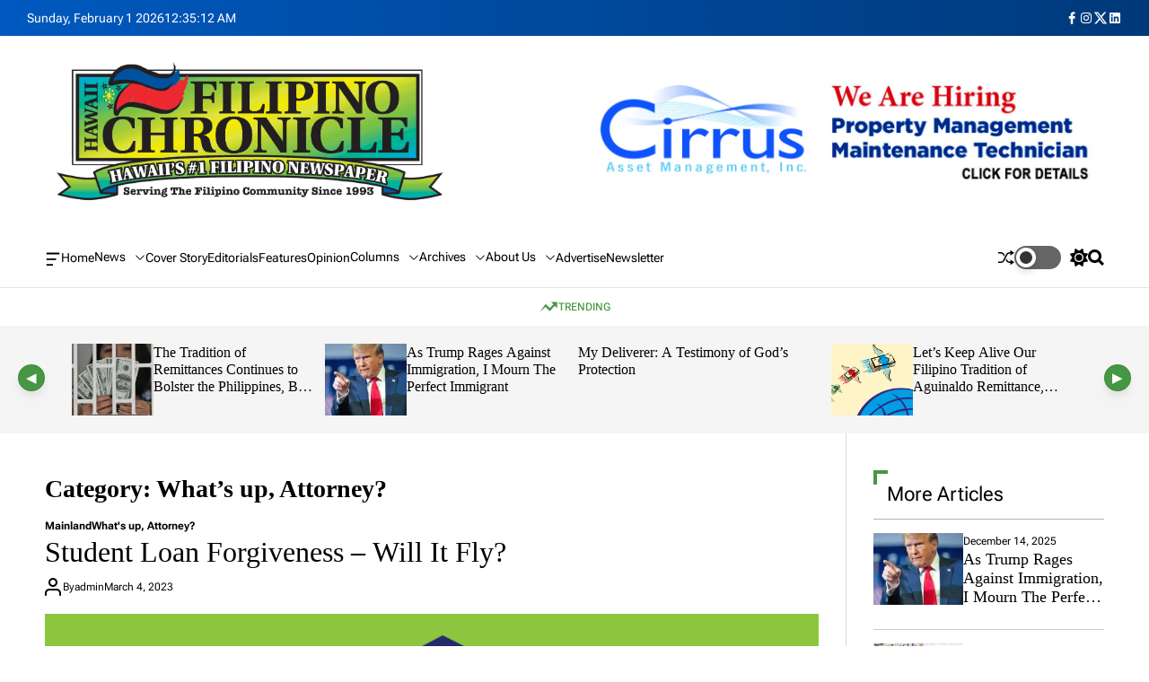

--- FILE ---
content_type: text/html; charset=UTF-8
request_url: https://thefilipinochronicle.com/category/_columns/whats-up-attorney/page/4/
body_size: 28806
content:
 <!doctype html><html lang="en"> <head> <meta charset="UTF-8"> <meta name="viewport" content="width=device-width, initial-scale=1"/> <link rel="profile" href="https://gmpg.org/xfn/11"> <meta name='robots' content='index, follow, max-image-preview:large, max-snippet:-1, max-video-preview:-1' /><style>img:is([sizes="auto" i],[sizes^="auto," i]){contain-intrinsic-size:3000px 1500px}</style><title>What&#039;s up, Attorney? Archives - Page 4 of 8 -</title><link rel="canonical" href="http://thefilipinochronicle.com/category/_columns/whats-up-attorney/page/4/" /><link rel="prev" href="http://thefilipinochronicle.com/category/_columns/whats-up-attorney/page/3/" /><link rel="next" href="http://thefilipinochronicle.com/category/_columns/whats-up-attorney/page/5/" /><meta property="og:locale" content="en_US" /><meta property="og:type" content="article" /><meta property="og:title" content="What&#039;s up, Attorney? Archives - Page 4 of 8 -" /><meta property="og:url" content="http://thefilipinochronicle.com/category/_columns/whats-up-attorney/" /><meta name="twitter:card" content="summary_large_image" /><script type="application/ld+json" class="yoast-schema-graph">{"@context":"https://schema.org","@graph":[{"@type":"CollectionPage","@id":"http://thefilipinochronicle.com/category/_columns/whats-up-attorney/","url":"http://thefilipinochronicle.com/category/_columns/whats-up-attorney/page/4/","name":"What's up, Attorney? Archives - Page 4 of 8 -","isPartOf":{"@id":"http://thefilipinochronicle.com/#website"},"primaryImageOfPage":{"@id":"http://thefilipinochronicle.com/category/_columns/whats-up-attorney/page/4/#primaryimage"},"image":{"@id":"http://thefilipinochronicle.com/category/_columns/whats-up-attorney/page/4/#primaryimage"},"thumbnailUrl":"https://i0.wp.com/thefilipinochronicle.com/wp-content/uploads/2022/09/Screenshot-2022-09-18-012119.png?fit=1573%2C882&ssl=1","breadcrumb":{"@id":"http://thefilipinochronicle.com/category/_columns/whats-up-attorney/page/4/#breadcrumb"},"inLanguage":"en"},{"@type":"ImageObject","inLanguage":"en","@id":"http://thefilipinochronicle.com/category/_columns/whats-up-attorney/page/4/#primaryimage","url":"https://i0.wp.com/thefilipinochronicle.com/wp-content/uploads/2022/09/Screenshot-2022-09-18-012119.png?fit=1573%2C882&ssl=1","contentUrl":"https://i0.wp.com/thefilipinochronicle.com/wp-content/uploads/2022/09/Screenshot-2022-09-18-012119.png?fit=1573%2C882&ssl=1","width":1573,"height":882},{"@type":"BreadcrumbList","@id":"http://thefilipinochronicle.com/category/_columns/whats-up-attorney/page/4/#breadcrumb","itemListElement":[{"@type":"ListItem","position":1,"name":"Home","item":"http://thefilipinochronicle.com/"},{"@type":"ListItem","position":2,"name":"Columns","item":"http://thefilipinochronicle.com/category/_columns/"},{"@type":"ListItem","position":3,"name":"What's up, Attorney?"}]},{"@type":"WebSite","@id":"http://thefilipinochronicle.com/#website","url":"http://thefilipinochronicle.com/","name":"","description":"","potentialAction":[{"@type":"SearchAction","target":{"@type":"EntryPoint","urlTemplate":"http://thefilipinochronicle.com/?s={search_term_string}"},"query-input":"required name=search_term_string"}],"inLanguage":"en"}]}</script><link rel='dns-prefetch' href='//stats.wp.com' /><link rel='dns-prefetch' href='//c0.wp.com' /><link rel='dns-prefetch' href='//i0.wp.com' /><link rel="alternate" type="application/rss+xml" title=" &raquo; Feed" href="https://thefilipinochronicle.com/feed/" /><link rel="alternate" type="application/rss+xml" title=" &raquo; Comments Feed" href="https://thefilipinochronicle.com/comments/feed/" /><link rel="alternate" type="application/rss+xml" title=" &raquo; What&#039;s up, Attorney? Category Feed" href="https://thefilipinochronicle.com/category/_columns/whats-up-attorney/feed/" /><script src="//www.googletagmanager.com/gtag/js?id=G-0MTEXC6Q5T"  data-cfasync="false" data-wpfc-render="false" async></script><script data-cfasync="false" data-wpfc-render="false">var mi_version = '9.10.1';var mi_track_user = true;var mi_no_track_reason = '';var MonsterInsightsDefaultLocations = {"page_location":"https:\/\/thefilipinochronicle.com\/category\/_columns\/whats-up-attorney\/page\/4\/"};if ( typeof MonsterInsightsPrivacyGuardFilter === 'function' ) {var MonsterInsightsLocations = (typeof MonsterInsightsExcludeQuery === 'object') ? MonsterInsightsPrivacyGuardFilter( MonsterInsightsExcludeQuery ) : MonsterInsightsPrivacyGuardFilter( MonsterInsightsDefaultLocations );} else {var MonsterInsightsLocations = (typeof MonsterInsightsExcludeQuery === 'object') ? MonsterInsightsExcludeQuery : MonsterInsightsDefaultLocations;}var disableStrs = [
'ga-disable-G-0MTEXC6Q5T',];
function __gtagTrackerIsOptedOut() {for (var index = 0; index < disableStrs.length; index++) {if (document.cookie.indexOf(disableStrs[index] + '=true') > -1) {return true;}}return false;}
if (__gtagTrackerIsOptedOut()) {for (var index = 0; index < disableStrs.length; index++) {window[disableStrs[index]] = true;}}
function __gtagTrackerOptout() {for (var index = 0; index < disableStrs.length; index++) {document.cookie = disableStrs[index] + '=true; expires=Thu, 31 Dec 2099 23:59:59 UTC; path=/';window[disableStrs[index]] = true;}}if ('undefined' === typeof gaOptout) {function gaOptout() {__gtagTrackerOptout();}}window.dataLayer = window.dataLayer || [];window.MonsterInsightsDualTracker = {helpers: {},trackers: {},};if (mi_track_user) {function __gtagDataLayer() {dataLayer.push(arguments);}function __gtagTracker(type, name, parameters) {if (!parameters) {parameters = {};}if (parameters.send_to) {__gtagDataLayer.apply(null, arguments);return;}if (type === 'event') {parameters.send_to = monsterinsights_frontend.v4_id;var hookName = name;if (typeof parameters['event_category'] !== 'undefined') {hookName = parameters['event_category'] + ':' + name;}if (typeof MonsterInsightsDualTracker.trackers[hookName] !== 'undefined') {MonsterInsightsDualTracker.trackers[hookName](parameters);} else {__gtagDataLayer('event', name, parameters);}} else {__gtagDataLayer.apply(null, arguments);}}__gtagTracker('js', new Date());__gtagTracker('set', {'developer_id.dZGIzZG': true,});if ( MonsterInsightsLocations.page_location ) {__gtagTracker('set', MonsterInsightsLocations);}__gtagTracker('config', 'G-0MTEXC6Q5T', {"forceSSL":"true","link_attribution":"true"} );window.gtag = __gtagTracker;(function () {

var noopfn = function () {return null;};var newtracker = function () {return new Tracker();};var Tracker = function () {return null;};var p = Tracker.prototype;p.get = noopfn;p.set = noopfn;p.send = function () {var args = Array.prototype.slice.call(arguments);args.unshift('send');__gaTracker.apply(null, args);};var __gaTracker = function () {var len = arguments.length;if (len === 0) {return;}var f = arguments[len - 1];if (typeof f !== 'object' || f === null || typeof f.hitCallback !== 'function') {if ('send' === arguments[0]) {var hitConverted, hitObject = false, action;if ('event' === arguments[1]) {if ('undefined' !== typeof arguments[3]) {hitObject = {'eventAction': arguments[3],'eventCategory': arguments[2],'eventLabel': arguments[4],'value': arguments[5] ? arguments[5] : 1,}}}if ('pageview' === arguments[1]) {if ('undefined' !== typeof arguments[2]) {hitObject = {'eventAction': 'page_view','page_path': arguments[2],}}}if (typeof arguments[2] === 'object') {hitObject = arguments[2];}if (typeof arguments[5] === 'object') {Object.assign(hitObject, arguments[5]);}if ('undefined' !== typeof arguments[1].hitType) {hitObject = arguments[1];if ('pageview' === hitObject.hitType) {hitObject.eventAction = 'page_view';}}if (hitObject) {action = 'timing' === arguments[1].hitType ? 'timing_complete' : hitObject.eventAction;hitConverted = mapArgs(hitObject);__gtagTracker('event', action, hitConverted);}}return;}function mapArgs(args) {var arg, hit = {};var gaMap = {'eventCategory': 'event_category','eventAction': 'event_action','eventLabel': 'event_label','eventValue': 'event_value','nonInteraction': 'non_interaction','timingCategory': 'event_category','timingVar': 'name','timingValue': 'value','timingLabel': 'event_label','page': 'page_path','location': 'page_location','title': 'page_title','referrer' : 'page_referrer',};for (arg in args) {if (!(!args.hasOwnProperty(arg) || !gaMap.hasOwnProperty(arg))) {hit[gaMap[arg]] = args[arg];} else {hit[arg] = args[arg];}}return hit;}try {f.hitCallback();} catch (ex) {}};__gaTracker.create = newtracker;__gaTracker.getByName = newtracker;__gaTracker.getAll = function () {return [];};__gaTracker.remove = noopfn;__gaTracker.loaded = true;window['__gaTracker'] = __gaTracker;})();} else {console.log("");(function () {function __gtagTracker() {return null;}window['__gtagTracker'] = __gtagTracker;window['gtag'] = __gtagTracker;})();}</script><script>window._wpemojiSettings = {"baseUrl":"https:\/\/s.w.org\/images\/core\/emoji\/15.0.3\/72x72\/","ext":".png","svgUrl":"https:\/\/s.w.org\/images\/core\/emoji\/15.0.3\/svg\/","svgExt":".svg","source":{"concatemoji":"https:\/\/thefilipinochronicle.com\/wp-includes\/js\/wp-emoji-release.min.js?ver=6.5.3"}};
!function(i,n){var o,s,e;function c(e){try{var t={supportTests:e,timestamp:(new Date).valueOf()};sessionStorage.setItem(o,JSON.stringify(t))}catch(e){}}function p(e,t,n){e.clearRect(0,0,e.canvas.width,e.canvas.height),e.fillText(t,0,0);var t=new Uint32Array(e.getImageData(0,0,e.canvas.width,e.canvas.height).data),r=(e.clearRect(0,0,e.canvas.width,e.canvas.height),e.fillText(n,0,0),new Uint32Array(e.getImageData(0,0,e.canvas.width,e.canvas.height).data));return t.every(function(e,t){return e===r[t]})}function u(e,t,n){switch(t){case"flag":return n(e,"\ud83c\udff3\ufe0f\u200d\u26a7\ufe0f","\ud83c\udff3\ufe0f\u200b\u26a7\ufe0f")?!1:!n(e,"\ud83c\uddfa\ud83c\uddf3","\ud83c\uddfa\u200b\ud83c\uddf3")&&!n(e,"\ud83c\udff4\udb40\udc67\udb40\udc62\udb40\udc65\udb40\udc6e\udb40\udc67\udb40\udc7f","\ud83c\udff4\u200b\udb40\udc67\u200b\udb40\udc62\u200b\udb40\udc65\u200b\udb40\udc6e\u200b\udb40\udc67\u200b\udb40\udc7f");case"emoji":return!n(e,"\ud83d\udc26\u200d\u2b1b","\ud83d\udc26\u200b\u2b1b")}return!1}function f(e,t,n){var r="undefined"!=typeof WorkerGlobalScope&&self instanceof WorkerGlobalScope?new OffscreenCanvas(300,150):i.createElement("canvas"),a=r.getContext("2d",{willReadFrequently:!0}),o=(a.textBaseline="top",a.font="600 32px Arial",{});return e.forEach(function(e){o[e]=t(a,e,n)}),o}function t(e){var t=i.createElement("script");t.src=e,t.defer=!0,i.head.appendChild(t)}"undefined"!=typeof Promise&&(o="wpEmojiSettingsSupports",s=["flag","emoji"],n.supports={everything:!0,everythingExceptFlag:!0},e=new Promise(function(e){i.addEventListener("DOMContentLoaded",e,{once:!0})}),new Promise(function(t){var n=function(){try{var e=JSON.parse(sessionStorage.getItem(o));if("object"==typeof e&&"number"==typeof e.timestamp&&(new Date).valueOf()<e.timestamp+604800&&"object"==typeof e.supportTests)return e.supportTests}catch(e){}return null}();if(!n){if("undefined"!=typeof Worker&&"undefined"!=typeof OffscreenCanvas&&"undefined"!=typeof URL&&URL.createObjectURL&&"undefined"!=typeof Blob)try{var e="postMessage("+f.toString()+"("+[JSON.stringify(s),u.toString(),p.toString()].join(",")+"));",r=new Blob([e],{type:"text/javascript"}),a=new Worker(URL.createObjectURL(r),{name:"wpTestEmojiSupports"});return void(a.onmessage=function(e){c(n=e.data),a.terminate(),t(n)})}catch(e){}c(n=f(s,u,p))}t(n)}).then(function(e){for(var t in e)n.supports[t]=e[t],n.supports.everything=n.supports.everything&&n.supports[t],"flag"!==t&&(n.supports.everythingExceptFlag=n.supports.everythingExceptFlag&&n.supports[t]);n.supports.everythingExceptFlag=n.supports.everythingExceptFlag&&!n.supports.flag,n.DOMReady=!1,n.readyCallback=function(){n.DOMReady=!0}}).then(function(){return e}).then(function(){var e;n.supports.everything||(n.readyCallback(),(e=n.source||{}).concatemoji?t(e.concatemoji):e.wpemoji&&e.twemoji&&(t(e.twemoji),t(e.wpemoji)))}))}((window,document),window._wpemojiSettings);</script><script id="thefi-ready">window.advanced_ads_ready=function(e,a){a=a||"complete";var d=function(e){return"interactive"===a?"loading"!==e:"complete"===e};d(document.readyState)?e():document.addEventListener("readystatechange",(function(a){d(a.target.readyState)&&e()}),{once:"interactive"===a})},window.advanced_ads_ready_queue=window.advanced_ads_ready_queue||[];</script><link rel='stylesheet' id='wpauthor-blocks-fontawesome-front-css' href='https://thefilipinochronicle.com/wp-content/plugins/wp-post-author/assets/fontawesome/css/all.css?ver=3.6.4-b-modified-1765791948' media='all' /><link rel='stylesheet' id='wpauthor-frontend-block-style-css-css' href='https://thefilipinochronicle.com/wp-content/plugins/wp-post-author/assets/dist/blocks.style.build.css?ver=3.6.4-b-modified-1765791948' media='all' /><style id='wp-emoji-styles-inline-css'>img.wp-smiley,img.emoji{display:inline !important;border:none !important;box-shadow:none !important;height:1em !important;width:1em !important;margin:0 0.07em !important;vertical-align:-0.1em !important;background:none !important;padding:0 !important}</style><link rel='stylesheet' id='wp-block-library-css' href='https://c0.wp.com/c/6.5.3/wp-includes/css/dist/block-library/style.min.css' media='all' /><style id='wp-block-library-inline-css'>.has-text-align-justify{text-align:justify}</style><style id='wp-block-library-theme-inline-css'>.wp-block-audio figcaption{color:#555;font-size:13px;text-align:center}.is-dark-theme .wp-block-audio figcaption{color:#ffffffa6}.wp-block-audio{margin:0 0 1em}.wp-block-code{border:1px solid #ccc;border-radius:4px;font-family:Menlo,Consolas,monaco,monospace;padding:.8em 1em}.wp-block-embed figcaption{color:#555;font-size:13px;text-align:center}.is-dark-theme .wp-block-embed figcaption{color:#ffffffa6}.wp-block-embed{margin:0 0 1em}.blocks-gallery-caption{color:#555;font-size:13px;text-align:center}.is-dark-theme .blocks-gallery-caption{color:#ffffffa6}.wp-block-image figcaption{color:#555;font-size:13px;text-align:center}.is-dark-theme .wp-block-image figcaption{color:#ffffffa6}.wp-block-image{margin:0 0 1em}.wp-block-pullquote{border-bottom:4px solid;border-top:4px solid;color:currentColor;margin-bottom:1.75em}.wp-block-pullquote cite,.wp-block-pullquote footer,.wp-block-pullquote__citation{color:currentColor;font-size:.8125em;font-style:normal;text-transform:uppercase}.wp-block-quote{border-left:.25em solid;margin:0 0 1.75em;padding-left:1em}.wp-block-quote cite,.wp-block-quote footer{color:currentColor;font-size:.8125em;font-style:normal;position:relative}.wp-block-quote.has-text-align-right{border-left:none;border-right:.25em solid;padding-left:0;padding-right:1em}.wp-block-quote.has-text-align-center{border:none;padding-left:0}.wp-block-quote.is-large,.wp-block-quote.is-style-large,.wp-block-quote.is-style-plain{border:none}.wp-block-search .wp-block-search__label{font-weight:700}.wp-block-search__button{border:1px solid #ccc;padding:.375em .625em}:where(.wp-block-group.has-background){padding:1.25em 2.375em}.wp-block-separator.has-css-opacity{opacity:.4}.wp-block-separator{border:none;border-bottom:2px solid;margin-left:auto;margin-right:auto}.wp-block-separator.has-alpha-channel-opacity{opacity:1}.wp-block-separator:not(.is-style-wide):not(.is-style-dots){width:100px}.wp-block-separator.has-background:not(.is-style-dots){border-bottom:none;height:1px}.wp-block-separator.has-background:not(.is-style-wide):not(.is-style-dots){height:2px}.wp-block-table{margin:0 0 1em}.wp-block-table td,.wp-block-table th{word-break:normal}.wp-block-table figcaption{color:#555;font-size:13px;text-align:center}.is-dark-theme .wp-block-table figcaption{color:#ffffffa6}.wp-block-video figcaption{color:#555;font-size:13px;text-align:center}.is-dark-theme .wp-block-video figcaption{color:#ffffffa6}.wp-block-video{margin:0 0 1em}.wp-block-template-part.has-background{margin-bottom:0;margin-top:0;padding:1.25em 2.375em}</style><link rel='stylesheet' id='blockspare-frontend-block-style-css-css' href='https://thefilipinochronicle.com/wp-content/plugins/blockspare/dist/style-blocks.css?ver=6.5.3-b-modified-1765791780' media='all' /><link rel='stylesheet' id='blockspare-frontend-banner-style-css-css' href='https://thefilipinochronicle.com/wp-content/plugins/blockspare/dist/style-banner_group.css?ver=6.5.3-b-modified-1765791780' media='all' /><link rel='stylesheet' id='fontawesome-css' href='https://thefilipinochronicle.com/wp-content/plugins/blockspare/assets/fontawesome/css/all.css?ver=6.5.3-b-modified-1765791779' media='all' /><link rel='stylesheet' id='slick-css' href='https://thefilipinochronicle.com/wp-content/plugins/blockspare/assets/slick/css/slick.css?ver=-b-modified-1765791779' media='all' /><link rel='stylesheet' id='owa-front-end-styles-css' href='https://thefilipinochronicle.com/wp-content/plugins/organic-widget-area-block/src/css/style.css?ver=6.5.3-b-modified-1716133827' media='all' /><link rel='stylesheet' id='mediaelement-css' href='https://c0.wp.com/c/6.5.3/wp-includes/js/mediaelement/mediaelementplayer-legacy.min.css' media='all' /><link rel='stylesheet' id='wp-mediaelement-css' href='https://c0.wp.com/c/6.5.3/wp-includes/js/mediaelement/wp-mediaelement.min.css' media='all' /><style id='jetpack-sharing-buttons-style-inline-css'>.jetpack-sharing-buttons__services-list{display:flex;flex-direction:row;flex-wrap:wrap;gap:0;list-style-type:none;margin:5px;padding:0}.jetpack-sharing-buttons__services-list.has-small-icon-size{font-size:12px}.jetpack-sharing-buttons__services-list.has-normal-icon-size{font-size:16px}.jetpack-sharing-buttons__services-list.has-large-icon-size{font-size:24px}.jetpack-sharing-buttons__services-list.has-huge-icon-size{font-size:36px}@media print{.jetpack-sharing-buttons__services-list{display:none!important}}.editor-styles-wrapper .wp-block-jetpack-sharing-buttons{gap:0;padding-inline-start:0}ul.jetpack-sharing-buttons__services-list.has-background{padding:1.25em 2.375em}</style><style id='classic-theme-styles-inline-css'>.wp-block-button__link{color:#fff;background-color:#32373c;border-radius:9999px;box-shadow:none;text-decoration:none;padding:calc(.667em + 2px) calc(1.333em + 2px);font-size:1.125em}.wp-block-file__button{background:#32373c;color:#fff;text-decoration:none}</style><style id='global-styles-inline-css'>body{--wp--preset--color--black:#000000;--wp--preset--color--cyan-bluish-gray:#abb8c3;--wp--preset--color--white:#ffffff;--wp--preset--color--pale-pink:#f78da7;--wp--preset--color--vivid-red:#cf2e2e;--wp--preset--color--luminous-vivid-orange:#ff6900;--wp--preset--color--luminous-vivid-amber:#fcb900;--wp--preset--color--light-green-cyan:#7bdcb5;--wp--preset--color--vivid-green-cyan:#00d084;--wp--preset--color--pale-cyan-blue:#8ed1fc;--wp--preset--color--vivid-cyan-blue:#0693e3;--wp--preset--color--vivid-purple:#9b51e0;--wp--preset--gradient--vivid-cyan-blue-to-vivid-purple:linear-gradient(135deg,rgba(6,147,227,1) 0%,rgb(155,81,224) 100%);--wp--preset--gradient--light-green-cyan-to-vivid-green-cyan:linear-gradient(135deg,rgb(122,220,180) 0%,rgb(0,208,130) 100%);--wp--preset--gradient--luminous-vivid-amber-to-luminous-vivid-orange:linear-gradient(135deg,rgba(252,185,0,1) 0%,rgba(255,105,0,1) 100%);--wp--preset--gradient--luminous-vivid-orange-to-vivid-red:linear-gradient(135deg,rgba(255,105,0,1) 0%,rgb(207,46,46) 100%);--wp--preset--gradient--very-light-gray-to-cyan-bluish-gray:linear-gradient(135deg,rgb(238,238,238) 0%,rgb(169,184,195) 100%);--wp--preset--gradient--cool-to-warm-spectrum:linear-gradient(135deg,rgb(74,234,220) 0%,rgb(151,120,209) 20%,rgb(207,42,186) 40%,rgb(238,44,130) 60%,rgb(251,105,98) 80%,rgb(254,248,76) 100%);--wp--preset--gradient--blush-light-purple:linear-gradient(135deg,rgb(255,206,236) 0%,rgb(152,150,240) 100%);--wp--preset--gradient--blush-bordeaux:linear-gradient(135deg,rgb(254,205,165) 0%,rgb(254,45,45) 50%,rgb(107,0,62) 100%);--wp--preset--gradient--luminous-dusk:linear-gradient(135deg,rgb(255,203,112) 0%,rgb(199,81,192) 50%,rgb(65,88,208) 100%);--wp--preset--gradient--pale-ocean:linear-gradient(135deg,rgb(255,245,203) 0%,rgb(182,227,212) 50%,rgb(51,167,181) 100%);--wp--preset--gradient--electric-grass:linear-gradient(135deg,rgb(202,248,128) 0%,rgb(113,206,126) 100%);--wp--preset--gradient--midnight:linear-gradient(135deg,rgb(2,3,129) 0%,rgb(40,116,252) 100%);--wp--preset--font-size--small:13px;--wp--preset--font-size--medium:20px;--wp--preset--font-size--large:36px;--wp--preset--font-size--x-large:42px;--wp--preset--spacing--20:0.44rem;--wp--preset--spacing--30:0.67rem;--wp--preset--spacing--40:1rem;--wp--preset--spacing--50:1.5rem;--wp--preset--spacing--60:2.25rem;--wp--preset--spacing--70:3.38rem;--wp--preset--spacing--80:5.06rem;--wp--preset--shadow--natural:6px 6px 9px rgba(0,0,0,0.2);--wp--preset--shadow--deep:12px 12px 50px rgba(0,0,0,0.4);--wp--preset--shadow--sharp:6px 6px 0px rgba(0,0,0,0.2);--wp--preset--shadow--outlined:6px 6px 0px -3px rgba(255,255,255,1),6px 6px rgba(0,0,0,1);--wp--preset--shadow--crisp:6px 6px 0px rgba(0,0,0,1)}:where(.is-layout-flex){gap:0.5em}:where(.is-layout-grid){gap:0.5em}body .is-layout-flex{display:flex}body .is-layout-flex{flex-wrap:wrap;align-items:center}body .is-layout-flex > *{margin:0}body .is-layout-grid{display:grid}body .is-layout-grid > *{margin:0}:where(.wp-block-columns.is-layout-flex){gap:2em}:where(.wp-block-columns.is-layout-grid){gap:2em}:where(.wp-block-post-template.is-layout-flex){gap:1.25em}:where(.wp-block-post-template.is-layout-grid){gap:1.25em}.has-black-color{color:var(--wp--preset--color--black) !important}.has-cyan-bluish-gray-color{color:var(--wp--preset--color--cyan-bluish-gray) !important}.has-white-color{color:var(--wp--preset--color--white) !important}.has-pale-pink-color{color:var(--wp--preset--color--pale-pink) !important}.has-vivid-red-color{color:var(--wp--preset--color--vivid-red) !important}.has-luminous-vivid-orange-color{color:var(--wp--preset--color--luminous-vivid-orange) !important}.has-luminous-vivid-amber-color{color:var(--wp--preset--color--luminous-vivid-amber) !important}.has-light-green-cyan-color{color:var(--wp--preset--color--light-green-cyan) !important}.has-vivid-green-cyan-color{color:var(--wp--preset--color--vivid-green-cyan) !important}.has-pale-cyan-blue-color{color:var(--wp--preset--color--pale-cyan-blue) !important}.has-vivid-cyan-blue-color{color:var(--wp--preset--color--vivid-cyan-blue) !important}.has-vivid-purple-color{color:var(--wp--preset--color--vivid-purple) !important}.has-black-background-color{background-color:var(--wp--preset--color--black) !important}.has-cyan-bluish-gray-background-color{background-color:var(--wp--preset--color--cyan-bluish-gray) !important}.has-white-background-color{background-color:var(--wp--preset--color--white) !important}.has-pale-pink-background-color{background-color:var(--wp--preset--color--pale-pink) !important}.has-vivid-red-background-color{background-color:var(--wp--preset--color--vivid-red) !important}.has-luminous-vivid-orange-background-color{background-color:var(--wp--preset--color--luminous-vivid-orange) !important}.has-luminous-vivid-amber-background-color{background-color:var(--wp--preset--color--luminous-vivid-amber) !important}.has-light-green-cyan-background-color{background-color:var(--wp--preset--color--light-green-cyan) !important}.has-vivid-green-cyan-background-color{background-color:var(--wp--preset--color--vivid-green-cyan) !important}.has-pale-cyan-blue-background-color{background-color:var(--wp--preset--color--pale-cyan-blue) !important}.has-vivid-cyan-blue-background-color{background-color:var(--wp--preset--color--vivid-cyan-blue) !important}.has-vivid-purple-background-color{background-color:var(--wp--preset--color--vivid-purple) !important}.has-black-border-color{border-color:var(--wp--preset--color--black) !important}.has-cyan-bluish-gray-border-color{border-color:var(--wp--preset--color--cyan-bluish-gray) !important}.has-white-border-color{border-color:var(--wp--preset--color--white) !important}.has-pale-pink-border-color{border-color:var(--wp--preset--color--pale-pink) !important}.has-vivid-red-border-color{border-color:var(--wp--preset--color--vivid-red) !important}.has-luminous-vivid-orange-border-color{border-color:var(--wp--preset--color--luminous-vivid-orange) !important}.has-luminous-vivid-amber-border-color{border-color:var(--wp--preset--color--luminous-vivid-amber) !important}.has-light-green-cyan-border-color{border-color:var(--wp--preset--color--light-green-cyan) !important}.has-vivid-green-cyan-border-color{border-color:var(--wp--preset--color--vivid-green-cyan) !important}.has-pale-cyan-blue-border-color{border-color:var(--wp--preset--color--pale-cyan-blue) !important}.has-vivid-cyan-blue-border-color{border-color:var(--wp--preset--color--vivid-cyan-blue) !important}.has-vivid-purple-border-color{border-color:var(--wp--preset--color--vivid-purple) !important}.has-vivid-cyan-blue-to-vivid-purple-gradient-background{background:var(--wp--preset--gradient--vivid-cyan-blue-to-vivid-purple) !important}.has-light-green-cyan-to-vivid-green-cyan-gradient-background{background:var(--wp--preset--gradient--light-green-cyan-to-vivid-green-cyan) !important}.has-luminous-vivid-amber-to-luminous-vivid-orange-gradient-background{background:var(--wp--preset--gradient--luminous-vivid-amber-to-luminous-vivid-orange) !important}.has-luminous-vivid-orange-to-vivid-red-gradient-background{background:var(--wp--preset--gradient--luminous-vivid-orange-to-vivid-red) !important}.has-very-light-gray-to-cyan-bluish-gray-gradient-background{background:var(--wp--preset--gradient--very-light-gray-to-cyan-bluish-gray) !important}.has-cool-to-warm-spectrum-gradient-background{background:var(--wp--preset--gradient--cool-to-warm-spectrum) !important}.has-blush-light-purple-gradient-background{background:var(--wp--preset--gradient--blush-light-purple) !important}.has-blush-bordeaux-gradient-background{background:var(--wp--preset--gradient--blush-bordeaux) !important}.has-luminous-dusk-gradient-background{background:var(--wp--preset--gradient--luminous-dusk) !important}.has-pale-ocean-gradient-background{background:var(--wp--preset--gradient--pale-ocean) !important}.has-electric-grass-gradient-background{background:var(--wp--preset--gradient--electric-grass) !important}.has-midnight-gradient-background{background:var(--wp--preset--gradient--midnight) !important}.has-small-font-size{font-size:var(--wp--preset--font-size--small) !important}.has-medium-font-size{font-size:var(--wp--preset--font-size--medium) !important}.has-large-font-size{font-size:var(--wp--preset--font-size--large) !important}.has-x-large-font-size{font-size:var(--wp--preset--font-size--x-large) !important}.wp-block-navigation a:where(:not(.wp-element-button)){color:inherit}:where(.wp-block-post-template.is-layout-flex){gap:1.25em}:where(.wp-block-post-template.is-layout-grid){gap:1.25em}:where(.wp-block-columns.is-layout-flex){gap:2em}:where(.wp-block-columns.is-layout-grid){gap:2em}.wp-block-pullquote{font-size:1.5em;line-height:1.6}</style><link rel='stylesheet' id='contact-form-7-css' href='https://thefilipinochronicle.com/wp-content/plugins/contact-form-7/includes/css/styles.css?ver=5.9.5-b-modified-1716363144' media='all' /><link rel='stylesheet' id='dashicons-css' href='https://c0.wp.com/c/6.5.3/wp-includes/css/dashicons.min.css' media='all' /><link rel='stylesheet' id='everest-forms-general-css' href='https://thefilipinochronicle.com/wp-content/plugins/everest-forms/assets/css/everest-forms.css?ver=3.4.1-b-modified-1765791830' media='all' /><link rel='stylesheet' id='jquery-intl-tel-input-css' href='https://thefilipinochronicle.com/wp-content/plugins/everest-forms/assets/css/intlTelInput.css?ver=3.4.1-b-modified-1765791830' media='all' /><style id='wpxpo-global-style-inline-css'>:root{--preset-color1:#037fff;--preset-color2:#026fe0;--preset-color3:#071323;--preset-color4:#132133;--preset-color5:#34495e;--preset-color6:#787676;--preset-color7:#f0f2f3;--preset-color8:#f8f9fa;--preset-color9:#ffffff}{}</style><style id='ultp-preset-colors-style-inline-css'>:root{--postx_preset_Base_1_color:#f4f4ff;--postx_preset_Base_2_color:#dddff8;--postx_preset_Base_3_color:#B4B4D6;--postx_preset_Primary_color:#3323f0;--postx_preset_Secondary_color:#4a5fff;--postx_preset_Tertiary_color:#FFFFFF;--postx_preset_Contrast_3_color:#545472;--postx_preset_Contrast_2_color:#262657;--postx_preset_Contrast_1_color:#10102e;--postx_preset_Over_Primary_color:#ffffff}</style><style id='ultp-preset-gradient-style-inline-css'>:root{--postx_preset_Primary_to_Secondary_to_Right_gradient:linear-gradient(90deg,var(--postx_preset_Primary_color) 0%,var(--postx_preset_Secondary_color) 100%);--postx_preset_Primary_to_Secondary_to_Bottom_gradient:linear-gradient(180deg,var(--postx_preset_Primary_color) 0%,var(--postx_preset_Secondary_color) 100%);--postx_preset_Secondary_to_Primary_to_Right_gradient:linear-gradient(90deg,var(--postx_preset_Secondary_color) 0%,var(--postx_preset_Primary_color) 100%);--postx_preset_Secondary_to_Primary_to_Bottom_gradient:linear-gradient(180deg,var(--postx_preset_Secondary_color) 0%,var(--postx_preset_Primary_color) 100%);--postx_preset_Cold_Evening_gradient:linear-gradient(0deg,rgb(12,52,131) 0%,rgb(162,182,223) 100%,rgb(107,140,206) 100%,rgb(162,182,223) 100%);--postx_preset_Purple_Division_gradient:linear-gradient(0deg,rgb(112,40,228) 0%,rgb(229,178,202) 100%);--postx_preset_Over_Sun_gradient:linear-gradient(60deg,rgb(171,236,214) 0%,rgb(251,237,150) 100%);--postx_preset_Morning_Salad_gradient:linear-gradient(-255deg,rgb(183,248,219) 0%,rgb(80,167,194) 100%);--postx_preset_Fabled_Sunset_gradient:linear-gradient(-270deg,rgb(35,21,87) 0%,rgb(68,16,122) 29%,rgb(255,19,97) 67%,rgb(255,248,0) 100%)}</style><style id='ultp-preset-typo-style-inline-css'>@import url('https://fonts.googleapis.com/css?family=Roboto:100,100i,300,300i,400,400i,500,500i,700,700i,900,900i');:root{--postx_preset_Heading_typo_font_family:Roboto;--postx_preset_Heading_typo_font_family_type:sans-serif;--postx_preset_Heading_typo_font_weight:600;--postx_preset_Heading_typo_text_transform:capitalize;--postx_preset_Body_and_Others_typo_font_family:Roboto;--postx_preset_Body_and_Others_typo_font_family_type:sans-serif;--postx_preset_Body_and_Others_typo_font_weight:400;--postx_preset_Body_and_Others_typo_text_transform:lowercase;--postx_preset_body_typo_font_size_lg:16px;--postx_preset_paragraph_1_typo_font_size_lg:12px;--postx_preset_paragraph_2_typo_font_size_lg:12px;--postx_preset_paragraph_3_typo_font_size_lg:12px;--postx_preset_heading_h1_typo_font_size_lg:42px;--postx_preset_heading_h2_typo_font_size_lg:36px;--postx_preset_heading_h3_typo_font_size_lg:30px;--postx_preset_heading_h4_typo_font_size_lg:24px;--postx_preset_heading_h5_typo_font_size_lg:20px;--postx_preset_heading_h6_typo_font_size_lg:16px}</style><link rel='stylesheet' id='crp-style-rounded-thumbs-css' href='https://thefilipinochronicle.com/wp-content/plugins/contextual-related-posts/css/rounded-thumbs.min.css?ver=4.1.0-b-modified-1765791803' media='all' /><style id='crp-style-rounded-thumbs-inline-css'>.crp_related.crp-rounded-thumbs a{width:150px;height:150px;text-decoration:none}.crp_related.crp-rounded-thumbs img{max-width:150px;margin:auto}.crp_related.crp-rounded-thumbs .crp_title{width:100%}</style><link rel='stylesheet' id='avenews-google-fonts-css' href='https://thefilipinochronicle.com/wp-content/fonts/d5ce332ff0544b085c79d2fc9abed02e.css?ver=1.0.0-b-modified-1717944315' media='all' /><link rel='stylesheet' id='swiper-style-css' href='https://thefilipinochronicle.com/wp-content/themes/avenews/assets/css/swiper-bundle.min.css?ver=1.0.0-b-modified-1717084635' media='all' /><link rel='stylesheet' id='avenews-style-css' href='https://thefilipinochronicle.com/wp-content/themes/avenews/style.css?b-modified=1717258763&#038;ver=1.0.0' media='all' /><style id='avenews-style-inline-css'> #avenews-progress-bar{background-color:#81d742}.tags-links,.byline,.comments-link{clip:rect(1px,1px,1px,1px);height:1px;position:absolute;overflow:hidden;width:1px}</style><link rel='stylesheet' id='avenews-night-style-css' href='https://thefilipinochronicle.com/wp-content/themes/avenews/assets/css/dark-mode.css?ver=1.0.0-b-modified-1716134297' media='all' /><style id='avenews-night-style-inline-css'>:root{--theme-darkmode-bg-color:#333333}:root{--theme-darkmode-text-color:#b9dca9}:root{--theme-darkmode-accent-color:#459743}</style><link rel='stylesheet' id='awpa-wp-post-author-styles-css' href='https://thefilipinochronicle.com/wp-content/plugins/wp-post-author/assets/css/awpa-frontend-style.css?ver=3.6.4-b-modified-1765791948' media='all' /><style id='awpa-wp-post-author-styles-inline-css'> .wp_post_author_widget .wp-post-author-meta .awpa-display-name > a:hover,body .wp-post-author-wrap .awpa-display-name > a:hover{color:#af0000}.wp-post-author-meta .wp-post-author-meta-more-posts a.awpa-more-posts:hover,.awpa-review-field .right-star .awpa-rating-button:not(:disabled):hover{color:#af0000;border-color:#af0000}</style><link rel='stylesheet' id='wps-visitor-style-css' href='https://thefilipinochronicle.com/wp-content/plugins/wps-visitor-counter/styles/css/default.css?ver=2-b-modified-1716134255' media='all' /><link rel='stylesheet' id='jetpack_css-css' href='https://c0.wp.com/p/jetpack/13.4.3/css/jetpack.css' media='all' /><script src="https://thefilipinochronicle.com/wp-content/plugins/google-analytics-for-wordpress/assets/js/frontend-gtag.min.js?ver=9.10.1-b-modified-1765791841" id="monsterinsights-frontend-script-js" async data-wp-strategy="async"></script><script data-cfasync="false" data-wpfc-render="false" id='monsterinsights-frontend-script-js-extra'>var monsterinsights_frontend = {"js_events_tracking":"true","download_extensions":"doc,pdf,ppt,zip,xls,docx,pptx,xlsx","inbound_paths":"[{\"path\":\"\\\/go\\\/\",\"label\":\"affiliate\"},{\"path\":\"\\\/recommend\\\/\",\"label\":\"affiliate\"}]","home_url":"https:\/\/thefilipinochronicle.com","hash_tracking":"false","v4_id":"G-0MTEXC6Q5T"};</script><script src="https://c0.wp.com/c/6.5.3/wp-includes/js/jquery/jquery.min.js" id="jquery-core-js"></script><script src="https://c0.wp.com/c/6.5.3/wp-includes/js/jquery/jquery-migrate.min.js" id="jquery-migrate-js"></script><script src="https://thefilipinochronicle.com/wp-content/plugins/blockspare/assets/js/countup/waypoints.min.js?ver=-b-modified-1765791779" id="waypoint-js"></script><script src="https://thefilipinochronicle.com/wp-content/plugins/blockspare/assets/js/countup/jquery.counterup.min.js?ver=6.5.3-b-modified-1765791779" id="countup-js"></script><script src="https://thefilipinochronicle.com/wp-content/plugins/sticky-menu-or-anything-on-scroll/assets/js/jq-sticky-anything.min.js?ver=2.1.1-b-modified-1765791893" id="stickyAnythingLib-js"></script><script src="https://thefilipinochronicle.com/wp-content/plugins/wp-post-author/assets/js/awpa-frontend-scripts.js?ver=3.6.4-b-modified-1765791948" id="awpa-custom-bg-scripts-js"></script><script id="wps-js-extra">var wpspagevisit = {"ajaxurl":"https:\/\/thefilipinochronicle.com\/wp-admin\/admin-ajax.php","ajax_nonce":"61dea8fc79"};</script><script src="https://thefilipinochronicle.com/wp-content/plugins/wps-visitor-counter/styles/js/custom.js?ver=1-b-modified-1716134255" id="wps-js"></script><link rel="https://api.w.org/" href="https://thefilipinochronicle.com/wp-json/" /><link rel="alternate" type="application/json" href="https://thefilipinochronicle.com/wp-json/wp/v2/categories/28" /><link rel="EditURI" type="application/rsd+xml" title="RSD" href="https://thefilipinochronicle.com/xmlrpc.php?rsd" /><meta name="generator" content="WordPress 6.5.3" /><meta name="generator" content="Everest Forms 3.4.1" /><script async src="https://www.googletagmanager.com/gtag/js?id=UA-166095962-1"></script><script>window.dataLayer = window.dataLayer || [];function gtag(){dataLayer.push(arguments);}gtag('js', new Date());gtag('config', 'UA-166095962-1');</script><style>img#wpstats{display:none}</style> <script type="text/javascript">let avenews_storageKey = 'theme-preference';let avenews_getColorPreference = function () {if (localStorage.getItem(avenews_storageKey)) {return localStorage.getItem(avenews_storageKey);} else {return window.matchMedia('(prefers-color-scheme: dark)').matches ? 'dark' : 'light';}};let avenews_theme = {value: avenews_getColorPreference()
};let avenews_setPreference = function () {localStorage.setItem(avenews_storageKey, avenews_theme.value);avenews_reflectPreference();};let avenews_reflectPreference = function () {document.firstElementChild.setAttribute("data-theme", avenews_theme.value);let toggleButtons = document.querySelectorAll(".theme-button-colormode");toggleButtons.forEach(function (button) {button.setAttribute("aria-label", avenews_theme.value);});};// Set early so no page flashes / CSS is made aware
avenews_reflectPreference();window.addEventListener('load', function () {avenews_reflectPreference();let toggleButtons = document.querySelectorAll(".theme-button-colormode");toggleButtons.forEach(function (button) {button.addEventListener("click", function () {avenews_theme.value = avenews_theme.value === 'light' ? 'dark' : 'light';avenews_setPreference();});});});// Sync with system changes
window.matchMedia('(prefers-color-scheme: dark)').addEventListener('change', function ({matches: isDark}) {avenews_theme.value = isDark ? 'dark' : 'light';avenews_setPreference();});</script> <style type="text/css"> .site-title a,.site-description{color:#0f0f0f}</style> <style id="wp-custom-css">:root{--swiper-navigation-size:15px}.swiper-button-prev:after,.swiper-rtl .swiper-button-next:after{content:'◀'}.swiper-button-next:after,.swiper-rtl .swiper-button-prev:after{content:'▶'}</style> </head><body class="archive paged category category-whats-up-attorney category-28 wp-custom-logo wp-embed-responsive paged-4 category-paged-4 everest-forms-no-js postx-page hfeed avenews-dark-mode has-sidebar right-sidebar tags-hidden author-hidden comment-hidden aa-prefix-thefi-"><div id="page" class="site"> <div id="theme-preloader-initialize" class="theme-preloader"> <div class="theme-preloader-spinner theme-preloader-spinner-3"> <div class="theme-preloader-throbber"></div> </div> </div><div id="avenews-progress-bar" class="theme-progress-bar top"></div> <a class="skip-link screen-reader-text" href="#site-main-content">Skip to content</a><header id="masthead" class="site-header theme-site-header header-has-height-none " role="banner"> <div class="masthead-top-header hide-on-mobile"> <div class="wrapper-fluid"> <div class="site-header-wrapper"> <div class="site-header-area site-header-left"> <div class="site-header-component header-component-date"> Sunday, February 1 2026 </div> <div class="site-header-component header-component-time"> <div class="theme-display-clock"></div> </div> </div> <div class="site-header-area site-header-center hide-on-mobile"> </div> <div class="site-header-area site-header-right"> <div class="site-header-component header-component-socialnav"><ul id="menu-social-menu" class="theme-menu theme-social-menu theme-topbar-navigation"><li id="menu-item-746" class="menu-item menu-item-type-custom menu-item-object-custom menu-item-746"><a href="https://www.facebook.com/TheFilipinoChronicle"><span class="screen-reader-text">Facebook Page</span><svg class="svg-icon" aria-hidden="true" role="img" focusable="false" xmlns="http://www.w3.org/2000/svg" width="24" height="24" viewBox="0 0 24 24"><path fill="currentColor" d="M17.525,9H14V7c0-1.032,0.084-1.682,1.563-1.682h1.868v-3.18C16.522,2.044,15.608,1.998,14.693,2 C11.98,2,10,3.657,10,6.699V9H7v4l3-0.001V22h4v-9.003l3.066-0.001L17.525,9z"></path></svg></a></li><li id="menu-item-747" class="menu-item menu-item-type-custom menu-item-object-custom menu-item-747"><a href="https://www.instagram.com/the_filipino_chronicle/"><span class="screen-reader-text">Instagram Page</span><svg class="svg-icon" aria-hidden="true" role="img" focusable="false" xmlns="http://www.w3.org/2000/svg" width="24" height="24" viewBox="0 0 24 24"><path fill="currentColor" d="M12,4.622c2.403,0,2.688,0.009,3.637,0.052c0.877,0.04,1.354,0.187,1.671,0.31c0.42,0.163,0.72,0.358,1.035,0.673 c0.315,0.315,0.51,0.615,0.673,1.035c0.123,0.317,0.27,0.794,0.31,1.671c0.043,0.949,0.052,1.234,0.052,3.637 s-0.009,2.688-0.052,3.637c-0.04,0.877-0.187,1.354-0.31,1.671c-0.163,0.42-0.358,0.72-0.673,1.035 c-0.315,0.315-0.615,0.51-1.035,0.673c-0.317,0.123-0.794,0.27-1.671,0.31c-0.949,0.043-1.233,0.052-3.637,0.052 s-2.688-0.009-3.637-0.052c-0.877-0.04-1.354-0.187-1.671-0.31c-0.42-0.163-0.72-0.358-1.035-0.673 c-0.315-0.315-0.51-0.615-0.673-1.035c-0.123-0.317-0.27-0.794-0.31-1.671C4.631,14.688,4.622,14.403,4.622,12 s0.009-2.688,0.052-3.637c0.04-0.877,0.187-1.354,0.31-1.671c0.163-0.42,0.358-0.72,0.673-1.035 c0.315-0.315,0.615-0.51,1.035-0.673c0.317-0.123,0.794-0.27,1.671-0.31C9.312,4.631,9.597,4.622,12,4.622 M12,3 C9.556,3,9.249,3.01,8.289,3.054C7.331,3.098,6.677,3.25,6.105,3.472C5.513,3.702,5.011,4.01,4.511,4.511 c-0.5,0.5-0.808,1.002-1.038,1.594C3.25,6.677,3.098,7.331,3.054,8.289C3.01,9.249,3,9.556,3,12c0,2.444,0.01,2.751,0.054,3.711 c0.044,0.958,0.196,1.612,0.418,2.185c0.23,0.592,0.538,1.094,1.038,1.594c0.5,0.5,1.002,0.808,1.594,1.038 c0.572,0.222,1.227,0.375,2.185,0.418C9.249,20.99,9.556,21,12,21s2.751-0.01,3.711-0.054c0.958-0.044,1.612-0.196,2.185-0.418 c0.592-0.23,1.094-0.538,1.594-1.038c0.5-0.5,0.808-1.002,1.038-1.594c0.222-0.572,0.375-1.227,0.418-2.185 C20.99,14.751,21,14.444,21,12s-0.01-2.751-0.054-3.711c-0.044-0.958-0.196-1.612-0.418-2.185c-0.23-0.592-0.538-1.094-1.038-1.594 c-0.5-0.5-1.002-0.808-1.594-1.038c-0.572-0.222-1.227-0.375-2.185-0.418C14.751,3.01,14.444,3,12,3L12,3z M12,7.378 c-2.552,0-4.622,2.069-4.622,4.622S9.448,16.622,12,16.622s4.622-2.069,4.622-4.622S14.552,7.378,12,7.378z M12,15 c-1.657,0-3-1.343-3-3s1.343-3,3-3s3,1.343,3,3S13.657,15,12,15z M16.804,6.116c-0.596,0-1.08,0.484-1.08,1.08 s0.484,1.08,1.08,1.08c0.596,0,1.08-0.484,1.08-1.08S17.401,6.116,16.804,6.116z"></path></svg></a></li><li id="menu-item-748" class="menu-item menu-item-type-custom menu-item-object-custom menu-item-748"><a href="https://twitter.com/HiFilChronicle"><span class="screen-reader-text">Twitter Page</span><svg class="svg-icon" aria-hidden="true" role="img" focusable="false" xmlns="http://www.w3.org/2000/svg" width="24" height="24" viewBox="0 0 24 24"><path fill="currentcolor" d="M18.244 2.25h3.308l-7.227 8.26 8.502 11.24H16.17l-5.214-6.817L4.99 21.75H1.68l7.73-8.835L1.254 2.25H8.08l4.713 6.231zm-1.161 17.52h1.833L7.084 4.126H5.117z"></path></svg></a></li><li id="menu-item-23166" class="menu-item menu-item-type-custom menu-item-object-custom menu-item-23166"><a href="https://www.linkedin.com/in/thefilipinochronicle/"><span class="screen-reader-text">LinkedIn</span><svg class="svg-icon" aria-hidden="true" role="img" focusable="false" xmlns="http://www.w3.org/2000/svg" width="24" height="24" viewBox="0 0 24 24"><path fill="currentColor" d="M19.7,3H4.3C3.582,3,3,3.582,3,4.3v15.4C3,20.418,3.582,21,4.3,21h15.4c0.718,0,1.3-0.582,1.3-1.3V4.3 C21,3.582,20.418,3,19.7,3z M8.339,18.338H5.667v-8.59h2.672V18.338z M7.004,8.574c-0.857,0-1.549-0.694-1.549-1.548 c0-0.855,0.691-1.548,1.549-1.548c0.854,0,1.547,0.694,1.547,1.548C8.551,7.881,7.858,8.574,7.004,8.574z M18.339,18.338h-2.669 v-4.177c0-0.996-0.017-2.278-1.387-2.278c-1.389,0-1.601,1.086-1.601,2.206v4.249h-2.667v-8.59h2.559v1.174h0.037 c0.356-0.675,1.227-1.387,2.526-1.387c2.703,0,3.203,1.779,3.203,4.092V18.338z"></path></svg></a></li></ul></div> </div> </div> </div></div><div class="masthead-middle-header"> <div class="wrapper"> <div class="site-header-wrapper"> <div class="site-header-area site-header-left"> <div class="site-branding"> <div class="site-logo"> <a href="https://thefilipinochronicle.com/" class="custom-logo-link" rel="home"><img width="3075" height="1190" src="https://i0.wp.com/thefilipinochronicle.com/wp-content/uploads/2020/03/logo.png?fit=3075%2C1190&amp;ssl=1" class="custom-logo" alt="" decoding="async" fetchpriority="high" srcset="https://i0.wp.com/thefilipinochronicle.com/wp-content/uploads/2020/03/logo.png?w=3075&amp;ssl=1 3075w, https://i0.wp.com/thefilipinochronicle.com/wp-content/uploads/2020/03/logo.png?resize=300%2C116&amp;ssl=1 300w, https://i0.wp.com/thefilipinochronicle.com/wp-content/uploads/2020/03/logo.png?resize=1024%2C396&amp;ssl=1 1024w, https://i0.wp.com/thefilipinochronicle.com/wp-content/uploads/2020/03/logo.png?resize=768%2C297&amp;ssl=1 768w, https://i0.wp.com/thefilipinochronicle.com/wp-content/uploads/2020/03/logo.png?resize=1536%2C594&amp;ssl=1 1536w, https://i0.wp.com/thefilipinochronicle.com/wp-content/uploads/2020/03/logo.png?resize=2048%2C793&amp;ssl=1 2048w, https://i0.wp.com/thefilipinochronicle.com/wp-content/uploads/2020/03/logo.png?w=1280 1280w, https://i0.wp.com/thefilipinochronicle.com/wp-content/uploads/2020/03/logo.png?w=1920 1920w" sizes="(max-width: 3075px) 100vw, 3075px" data-attachment-id="395" data-permalink="https://thefilipinochronicle.com/logo/" data-orig-file="https://i0.wp.com/thefilipinochronicle.com/wp-content/uploads/2020/03/logo.png?fit=3075%2C1190&amp;ssl=1" data-orig-size="3075,1190" data-comments-opened="1" data-image-meta="{&quot;aperture&quot;:&quot;0&quot;,&quot;credit&quot;:&quot;&quot;,&quot;camera&quot;:&quot;&quot;,&quot;caption&quot;:&quot;&quot;,&quot;created_timestamp&quot;:&quot;0&quot;,&quot;copyright&quot;:&quot;&quot;,&quot;focal_length&quot;:&quot;0&quot;,&quot;iso&quot;:&quot;0&quot;,&quot;shutter_speed&quot;:&quot;0&quot;,&quot;title&quot;:&quot;&quot;,&quot;orientation&quot;:&quot;0&quot;}" data-image-title="logo" data-image-description="" data-image-caption="" data-medium-file="https://i0.wp.com/thefilipinochronicle.com/wp-content/uploads/2020/03/logo.png?fit=300%2C116&amp;ssl=1" data-large-file="https://i0.wp.com/thefilipinochronicle.com/wp-content/uploads/2020/03/logo.png?fit=640%2C248&amp;ssl=1" /></a> </div> <div class="screen-reader-text"> <a href="https://thefilipinochronicle.com/" rel="home"></a> </div> </div> </div> <div class="site-header-area site-header-right"> <a href=""> <img src="http://thefilipinochronicle.com/wp-content/uploads/2025/12/CIrrus-1200-x-250-pixels.jpg"> </a> </div> </div> </div></div><div class="masthead-bottom-header has-sticky-header"> <div class="wrapper"> <div class="site-header-wrapper"> <div class="site-header-area site-header-left"> <button id="theme-offcanvas-widget-button" class="theme-button theme-button-transparent theme-button-offcanvas"> <span class="screen-reader-text">Offcanvas Widget</span> <span class="toggle-icon"><svg class="svg-icon" aria-hidden="true" role="img" focusable="false" xmlns="http://www.w3.org/2000/svg" width="20" height="20" viewBox="0 0 20 20"><path fill="currentColor" d="M2 4h16v2H2V4zm0 7h12v2H2v-2zm0 7h8v2H2v-2z" /></svg></span> </button> <div id="site-navigation" class="main-navigation theme-primary-menu"> <nav class="primary-menu-wrapper" aria-label="Primary"> <ul class="primary-menu reset-list-style"> <li id="menu-item-23503" class="menu-item menu-item-type-custom menu-item-object-custom menu-item-home menu-item-23503"><a href="http://thefilipinochronicle.com/">Home</a></li><li id="menu-item-812" class="menu-item menu-item-type-post_type menu-item-object-page menu-item-has-children menu-item-812"><a href="https://thefilipinochronicle.com/news/">News<span class="icon"><svg class="svg-icon" aria-hidden="true" role="img" focusable="false" xmlns="http://www.w3.org/2000/svg" width="16" height="16" viewBox="0 0 16 16"><path fill="currentColor" d="M1.646 4.646a.5.5 0 0 1 .708 0L8 10.293l5.646-5.647a.5.5 0 0 1 .708.708l-6 6a.5.5 0 0 1-.708 0l-6-6a.5.5 0 0 1 0-.708z"></path></svg></span></a><ul class="sub-menu"><li id="menu-item-363" class="menu-item menu-item-type-taxonomy menu-item-object-category menu-item-363"><a href="https://thefilipinochronicle.com/category/_news/global/">Global</a></li><li id="menu-item-364" class="menu-item menu-item-type-taxonomy menu-item-object-category menu-item-364"><a href="https://thefilipinochronicle.com/category/_news/hawaii-filipino/">Hawaii &#8211; Filipino</a></li><li id="menu-item-365" class="menu-item menu-item-type-taxonomy menu-item-object-category menu-item-365"><a href="https://thefilipinochronicle.com/category/_news/mainland/">Mainland</a></li><li id="menu-item-366" class="menu-item menu-item-type-taxonomy menu-item-object-category menu-item-366"><a href="https://thefilipinochronicle.com/category/_news/philippines/">Philippines</a></li></ul></li><li id="menu-item-10026" class="menu-item menu-item-type-taxonomy menu-item-object-category menu-item-10026"><a href="https://thefilipinochronicle.com/category/cover-story/">Cover Story</a></li><li id="menu-item-817" class="menu-item menu-item-type-taxonomy menu-item-object-category menu-item-817"><a href="https://thefilipinochronicle.com/category/editorials/">Editorials</a></li><li id="menu-item-587" class="menu-item menu-item-type-taxonomy menu-item-object-category menu-item-587"><a href="https://thefilipinochronicle.com/category/features/">Features</a></li><li id="menu-item-585" class="menu-item menu-item-type-taxonomy menu-item-object-category menu-item-585"><a href="https://thefilipinochronicle.com/category/_columns/opinion/">Opinion</a></li><li id="menu-item-811" class="menu-item menu-item-type-post_type menu-item-object-page current-menu-ancestor current-menu-parent current_page_parent current_page_ancestor menu-item-has-children menu-item-811"><a href="https://thefilipinochronicle.com/columns/">Columns<span class="icon"><svg class="svg-icon" aria-hidden="true" role="img" focusable="false" xmlns="http://www.w3.org/2000/svg" width="16" height="16" viewBox="0 0 16 16"><path fill="currentColor" d="M1.646 4.646a.5.5 0 0 1 .708 0L8 10.293l5.646-5.647a.5.5 0 0 1 .708.708l-6 6a.5.5 0 0 1-.708 0l-6-6a.5.5 0 0 1 0-.708z"></path></svg></span></a><ul class="sub-menu"><li id="menu-item-581" class="menu-item menu-item-type-taxonomy menu-item-object-category menu-item-581"><a href="https://thefilipinochronicle.com/category/_columns/as-i-see-it/">As I See It</a></li><li id="menu-item-902" class="menu-item menu-item-type-taxonomy menu-item-object-category menu-item-902"><a href="https://thefilipinochronicle.com/category/_columns/ask-a-doctor/">Ask A Doctor</a></li><li id="menu-item-582" class="menu-item menu-item-type-taxonomy menu-item-object-category menu-item-582"><a href="https://thefilipinochronicle.com/category/_columns/candid-perspectives/">Candid Perspectives</a></li><li id="menu-item-583" class="menu-item menu-item-type-taxonomy menu-item-object-category menu-item-583"><a href="https://thefilipinochronicle.com/category/_columns/legal-notes/">Legal Notes</a></li><li id="menu-item-951" class="menu-item menu-item-type-taxonomy menu-item-object-category menu-item-951"><a href="https://thefilipinochronicle.com/category/_columns/open-forum/">Open Forum</a></li><li id="menu-item-903" class="menu-item menu-item-type-taxonomy menu-item-object-category menu-item-903"><a href="https://thefilipinochronicle.com/category/_columns/personal-reflections/">Personal Reflections</a></li><li id="menu-item-586" class="menu-item menu-item-type-taxonomy menu-item-object-category current-menu-item menu-item-586"><a href="https://thefilipinochronicle.com/category/_columns/whats-up-attorney/" aria-current="page">What&#8217;s up, Attorney?</a></li></ul></li><li id="menu-item-810" class="menu-item menu-item-type-post_type menu-item-object-page menu-item-has-children menu-item-810"><a href="https://thefilipinochronicle.com/archives/">Archives<span class="icon"><svg class="svg-icon" aria-hidden="true" role="img" focusable="false" xmlns="http://www.w3.org/2000/svg" width="16" height="16" viewBox="0 0 16 16"><path fill="currentColor" d="M1.646 4.646a.5.5 0 0 1 .708 0L8 10.293l5.646-5.647a.5.5 0 0 1 .708.708l-6 6a.5.5 0 0 1-.708 0l-6-6a.5.5 0 0 1 0-.708z"></path></svg></span></a><ul class="sub-menu"><li id="menu-item-12" class="menu-item menu-item-type-taxonomy menu-item-object-category menu-item-12"><a href="https://thefilipinochronicle.com/category/_archives/news-edition/">News Edition</a></li><li id="menu-item-13" class="menu-item menu-item-type-taxonomy menu-item-object-category menu-item-13"><a href="https://thefilipinochronicle.com/category/_archives/regular-edition/">Regular Edition</a></li><li id="menu-item-14" class="menu-item menu-item-type-taxonomy menu-item-object-category menu-item-14"><a href="https://thefilipinochronicle.com/category/_archives/supplement-edition/">Supplement Edition</a></li></ul></li><li id="menu-item-368" class="menu-item menu-item-type-post_type menu-item-object-page menu-item-has-children menu-item-368"><a href="https://thefilipinochronicle.com/about-us/">About Us<span class="icon"><svg class="svg-icon" aria-hidden="true" role="img" focusable="false" xmlns="http://www.w3.org/2000/svg" width="16" height="16" viewBox="0 0 16 16"><path fill="currentColor" d="M1.646 4.646a.5.5 0 0 1 .708 0L8 10.293l5.646-5.647a.5.5 0 0 1 .708.708l-6 6a.5.5 0 0 1-.708 0l-6-6a.5.5 0 0 1 0-.708z"></path></svg></span></a><ul class="sub-menu"><li id="menu-item-367" class="menu-item menu-item-type-post_type menu-item-object-page menu-item-367"><a href="https://thefilipinochronicle.com/contact-us/">Contact Us</a></li><li id="menu-item-375" class="menu-item menu-item-type-post_type menu-item-object-page menu-item-375"><a href="https://thefilipinochronicle.com/subscribe/">Subscribe</a></li><li id="menu-item-377" class="menu-item menu-item-type-post_type menu-item-object-page menu-item-377"><a href="https://thefilipinochronicle.com/scholarship/">Scholarship</a></li></ul></li><li id="menu-item-376" class="menu-item menu-item-type-post_type menu-item-object-page menu-item-376"><a href="https://thefilipinochronicle.com/advertise/">Advertise</a></li><li id="menu-item-19740" class="menu-item menu-item-type-post_type menu-item-object-page menu-item-19740"><a target="_blank" rel="noopener" href="http://eepurl.com/izMlD2#new_tab">Newsletter</a></li> </ul> </nav> </div> </div> <div class="site-header-area site-header-right"> <a href="https://thefilipinochronicle.com/2025/07/05/free-kuya-max-community-rallies-for-immediate-release-of-detained-filipino-green-card-holder-placed-in-segregation-after-unjust-profiling/" class="theme-button theme-button-transparent theme-button-small"> <svg class="svg-icon" aria-hidden="true" role="img" focusable="false" xmlns="http://www.w3.org/2000/svg" width="24" height="24" viewBox="0 0 24 24"><path fill="currentColor" d="M18 9v-3c-1 0-3.308-.188-4.506 2.216l-4.218 8.461c-1.015 2.036-3.094 3.323-5.37 3.323h-3.906v-2h3.906c1.517 0 2.903-.858 3.58-2.216l4.218-8.461c1.356-2.721 3.674-3.323 6.296-3.323v-3l6 4-6 4zm-9.463 1.324l1.117-2.242c-1.235-2.479-2.899-4.082-5.748-4.082h-3.906v2h3.906c2.872 0 3.644 2.343 4.631 4.324zm15.463 8.676l-6-4v3c-3.78 0-4.019-1.238-5.556-4.322l-1.118 2.241c1.021 2.049 2.1 4.081 6.674 4.081v3l6-4z" /></svg> </a> <button class="theme-button theme-button-transparent theme-button-colormode" title="Toggle light/dark mode" aria-label="auto" aria-live="polite"> <span class="screen-reader-text">Switch color mode</span> <span id="colormode-switch-area"> <span id="mode-icon-switch"></span> <span class="mode-icon-change"></span> </span> </button> <button id="theme-toggle-offcanvas-button" class="hide-on-desktop theme-button theme-button-transparent theme-button-offcanvas" aria-expanded="false" aria-controls="theme-offcanvas-navigation"> <span class="screen-reader-text">Menu</span> <span class="toggle-icon"><svg class="svg-icon" aria-hidden="true" role="img" focusable="false" xmlns="http://www.w3.org/2000/svg" width="20" height="20" viewBox="0 0 20 20"><path fill="currentColor" d="M1 3v2h18V3zm0 8h18V9H1zm0 6h18v-2H1z" /></svg></span> </button> <button id="theme-toggle-search-button" class="theme-button theme-button-transparent theme-button-search" aria-expanded="false" aria-controls="theme-header-search"> <span class="screen-reader-text">Search</span> <svg class="svg-icon" aria-hidden="true" role="img" focusable="false" xmlns="http://www.w3.org/2000/svg" width="24" height="24" viewBox="0 0 24 24"><path fill="currentColor" d="M24 21.172l-5.66-5.66C19.387 13.932 20 12.038 20 10c0-5.523-4.477-10-10-10S0 4.477 0 10s4.477 10 10 10c2.038 0 3.932-.613 5.512-1.66l5.66 5.66L24 21.172zM4 10c0-3.31 2.69-6 6-6s6 2.69 6 6-2.69 6-6 6-6-2.69-6-6z"></path></svg> </button> </div> </div> </div></div></header> <div class="site-header-area header-trending-tags"> <div class="wrapper"> <div class="trending-tags-wrapper"> <div class="trending-tags-title"> <svg class="svg-icon" aria-hidden="true" role="img" focusable="false" xmlns="http://www.w3.org/2000/svg" width="22" height="22" viewBox="0 0 22 22"><path fill="currentColor" d="M 15.09375 6.824219 L 16.414062 8.140625 L 14.40625 10.257812 L 12.398438 12.371094 L 10.117188 10.097656 C 8.863281 8.84375 7.820312 7.820312 7.800781 7.820312 C 7.769531 7.824219 1.898438 15.757812 1.472656 16.371094 C 1.429688 16.4375 1.507812 16.386719 1.65625 16.257812 C 1.796875 16.140625 3.234375 14.902344 4.855469 13.515625 L 7.800781 10.992188 L 7.972656 11.183594 C 8.066406 11.289062 9.101562 12.375 10.269531 13.601562 L 12.398438 15.820312 L 12.527344 15.671875 C 12.59375 15.589844 13.863281 14.222656 15.339844 12.636719 L 18.019531 9.75 L 19.324219 11.050781 L 20.625 12.351562 L 20.625 5.5 L 13.773438 5.5 Z M 15.09375 6.824219 " /></svg> Trending </div> <div class="trending-tags-panel"> </div> </div> </div> </div> <div class="site-header-area header-ticker-bar"> <div class="wrapper"> <div class="ticker-news-wrapper"> <div class="site-breaking-news swiper"> <div class="swiper-wrapper"> <div class="swiper-slide breaking-news-slide"> <article id="ticker-post-35042" class="theme-article-post theme-article-list post-35042 post type-post status-publish format-standard has-post-thumbnail hentry category-_archives category-regular-edition"> <div class="entry-image entry-image-thumbnail"> <a href="https://issuu.com/hawaiifilipinochronicle/docs/hawaii_filipino_chronicle_-_december_13_2025#new_tab"> <img width="150" height="150" src="https://i0.wp.com/thefilipinochronicle.com/wp-content/uploads/2025/12/HFCRE-Cover_12132025.jpg?resize=150%2C150&amp;ssl=1" class="attachment-thumbnail size-thumbnail wp-post-image" alt="HFC Regular Edition &#8211; December 13, 2025" decoding="async" srcset="https://i0.wp.com/thefilipinochronicle.com/wp-content/uploads/2025/12/HFCRE-Cover_12132025.jpg?resize=150%2C150&amp;ssl=1 150w, https://i0.wp.com/thefilipinochronicle.com/wp-content/uploads/2025/12/HFCRE-Cover_12132025.jpg?resize=600%2C600&amp;ssl=1 600w, https://i0.wp.com/thefilipinochronicle.com/wp-content/uploads/2025/12/HFCRE-Cover_12132025.jpg?zoom=2&amp;resize=150%2C150 300w, https://i0.wp.com/thefilipinochronicle.com/wp-content/uploads/2025/12/HFCRE-Cover_12132025.jpg?zoom=3&amp;resize=150%2C150 450w" sizes="(max-width: 150px) 100vw, 150px" data-attachment-id="34998" data-permalink="https://thefilipinochronicle.com/hfcre-cover_12132025/" data-orig-file="https://i0.wp.com/thefilipinochronicle.com/wp-content/uploads/2025/12/HFCRE-Cover_12132025.jpg?fit=1230%2C1920&amp;ssl=1" data-orig-size="1230,1920" data-comments-opened="1" data-image-meta="{&quot;aperture&quot;:&quot;0&quot;,&quot;credit&quot;:&quot;&quot;,&quot;camera&quot;:&quot;&quot;,&quot;caption&quot;:&quot;&quot;,&quot;created_timestamp&quot;:&quot;0&quot;,&quot;copyright&quot;:&quot;&quot;,&quot;focal_length&quot;:&quot;0&quot;,&quot;iso&quot;:&quot;0&quot;,&quot;shutter_speed&quot;:&quot;0&quot;,&quot;title&quot;:&quot;&quot;,&quot;orientation&quot;:&quot;1&quot;}" data-image-title="HFCRE-Cover_12132025" data-image-description="" data-image-caption="" data-medium-file="https://i0.wp.com/thefilipinochronicle.com/wp-content/uploads/2025/12/HFCRE-Cover_12132025.jpg?fit=192%2C300&amp;ssl=1" data-large-file="https://i0.wp.com/thefilipinochronicle.com/wp-content/uploads/2025/12/HFCRE-Cover_12132025.jpg?fit=640%2C999&amp;ssl=1" /> </a> </div> <div class="entry-details"> <h3 class="entry-title entry-title-xsmall"><a href="https://issuu.com/hawaiifilipinochronicle/docs/hawaii_filipino_chronicle_-_december_13_2025#new_tab" rel="bookmark">HFC Regular Edition &#8211; December 13, 2025</a></h3> </div> </article> </div> <div class="swiper-slide breaking-news-slide"> <article id="ticker-post-35038" class="theme-article-post theme-article-list post-35038 post type-post status-publish format-standard has-post-thumbnail hentry category-cover-story category-global"> <div class="entry-image entry-image-thumbnail"> <a href="https://thefilipinochronicle.com/2025/12/14/the-tradition-of-remittances-continues-to-bolster-the-philippines-but-it-also-comes-at-a-cost/"> <img width="150" height="150" src="https://i0.wp.com/thefilipinochronicle.com/wp-content/uploads/2025/12/Coverstory-12132025.jpg?resize=150%2C150&amp;ssl=1" class="attachment-thumbnail size-thumbnail wp-post-image" alt="The Tradition of Remittances Continues to Bolster the Philippines, But It Also Comes at a Cost" decoding="async" srcset="https://i0.wp.com/thefilipinochronicle.com/wp-content/uploads/2025/12/Coverstory-12132025.jpg?resize=150%2C150&amp;ssl=1 150w, https://i0.wp.com/thefilipinochronicle.com/wp-content/uploads/2025/12/Coverstory-12132025.jpg?resize=600%2C600&amp;ssl=1 600w, https://i0.wp.com/thefilipinochronicle.com/wp-content/uploads/2025/12/Coverstory-12132025.jpg?zoom=2&amp;resize=150%2C150 300w, https://i0.wp.com/thefilipinochronicle.com/wp-content/uploads/2025/12/Coverstory-12132025.jpg?zoom=3&amp;resize=150%2C150 450w" sizes="(max-width: 150px) 100vw, 150px" data-attachment-id="34995" data-permalink="https://thefilipinochronicle.com/screenshot-243/" data-orig-file="https://i0.wp.com/thefilipinochronicle.com/wp-content/uploads/2025/12/Coverstory-12132025.jpg?fit=1043%2C1070&amp;ssl=1" data-orig-size="1043,1070" data-comments-opened="1" data-image-meta="{&quot;aperture&quot;:&quot;0&quot;,&quot;credit&quot;:&quot;&quot;,&quot;camera&quot;:&quot;&quot;,&quot;caption&quot;:&quot;Screenshot&quot;,&quot;created_timestamp&quot;:&quot;0&quot;,&quot;copyright&quot;:&quot;&quot;,&quot;focal_length&quot;:&quot;0&quot;,&quot;iso&quot;:&quot;0&quot;,&quot;shutter_speed&quot;:&quot;0&quot;,&quot;title&quot;:&quot;Screenshot&quot;,&quot;orientation&quot;:&quot;1&quot;}" data-image-title="Screenshot" data-image-description="" data-image-caption="&lt;p&gt;Screenshot&lt;/p&gt;
" data-medium-file="https://i0.wp.com/thefilipinochronicle.com/wp-content/uploads/2025/12/Coverstory-12132025.jpg?fit=292%2C300&amp;ssl=1" data-large-file="https://i0.wp.com/thefilipinochronicle.com/wp-content/uploads/2025/12/Coverstory-12132025.jpg?fit=640%2C657&amp;ssl=1" /> </a> </div> <div class="entry-details"> <h3 class="entry-title entry-title-xsmall"><a href="https://thefilipinochronicle.com/2025/12/14/the-tradition-of-remittances-continues-to-bolster-the-philippines-but-it-also-comes-at-a-cost/" rel="bookmark">The Tradition of Remittances Continues to Bolster the Philippines, But It Also Comes at a Cost</a></h3> </div> </article> </div> <div class="swiper-slide breaking-news-slide"> <article id="ticker-post-35039" class="theme-article-post theme-article-list post-35039 post type-post status-publish format-standard has-post-thumbnail hentry category-candid-perspectives category-featured"> <div class="entry-image entry-image-thumbnail"> <a href="https://thefilipinochronicle.com/2025/12/14/as-trump-rages-against-immigration-i-mourn-the-perfect-immigrant/"> <img width="150" height="150" src="https://i0.wp.com/thefilipinochronicle.com/wp-content/uploads/2025/01/CP-Trump-Warning-color_01252025.jpg?resize=150%2C150&amp;ssl=1" class="attachment-thumbnail size-thumbnail wp-post-image" alt="As Trump Rages Against Immigration, I Mourn The Perfect Immigrant" decoding="async" srcset="https://i0.wp.com/thefilipinochronicle.com/wp-content/uploads/2025/01/CP-Trump-Warning-color_01252025.jpg?resize=150%2C150&amp;ssl=1 150w, https://i0.wp.com/thefilipinochronicle.com/wp-content/uploads/2025/01/CP-Trump-Warning-color_01252025.jpg?resize=600%2C600&amp;ssl=1 600w, https://i0.wp.com/thefilipinochronicle.com/wp-content/uploads/2025/01/CP-Trump-Warning-color_01252025.jpg?zoom=2&amp;resize=150%2C150 300w, https://i0.wp.com/thefilipinochronicle.com/wp-content/uploads/2025/01/CP-Trump-Warning-color_01252025.jpg?zoom=3&amp;resize=150%2C150 450w" sizes="(max-width: 150px) 100vw, 150px" data-attachment-id="27544" data-permalink="https://thefilipinochronicle.com/screenshot-118/" data-orig-file="https://i0.wp.com/thefilipinochronicle.com/wp-content/uploads/2025/01/CP-Trump-Warning-color_01252025.jpg?fit=678%2C788&amp;ssl=1" data-orig-size="678,788" data-comments-opened="1" data-image-meta="{&quot;aperture&quot;:&quot;0&quot;,&quot;credit&quot;:&quot;&quot;,&quot;camera&quot;:&quot;&quot;,&quot;caption&quot;:&quot;Screenshot&quot;,&quot;created_timestamp&quot;:&quot;0&quot;,&quot;copyright&quot;:&quot;&quot;,&quot;focal_length&quot;:&quot;0&quot;,&quot;iso&quot;:&quot;0&quot;,&quot;shutter_speed&quot;:&quot;0&quot;,&quot;title&quot;:&quot;Screenshot&quot;,&quot;orientation&quot;:&quot;1&quot;}" data-image-title="Screenshot" data-image-description="" data-image-caption="&lt;p&gt;Screenshot&lt;/p&gt;
" data-medium-file="https://i0.wp.com/thefilipinochronicle.com/wp-content/uploads/2025/01/CP-Trump-Warning-color_01252025.jpg?fit=258%2C300&amp;ssl=1" data-large-file="https://i0.wp.com/thefilipinochronicle.com/wp-content/uploads/2025/01/CP-Trump-Warning-color_01252025.jpg?fit=640%2C744&amp;ssl=1" /> </a> </div> <div class="entry-details"> <h3 class="entry-title entry-title-xsmall"><a href="https://thefilipinochronicle.com/2025/12/14/as-trump-rages-against-immigration-i-mourn-the-perfect-immigrant/" rel="bookmark">As Trump Rages Against Immigration, I Mourn The Perfect Immigrant</a></h3> </div> </article> </div> <div class="swiper-slide breaking-news-slide"> <article id="ticker-post-35036" class="theme-article-post theme-article-list post-35036 post type-post status-publish format-standard hentry category-uncategorized"> <div class="entry-details"> <h3 class="entry-title entry-title-xsmall"><a href="https://thefilipinochronicle.com/2025/12/14/my-deliverer-a-testimony-of-gods-protection/" rel="bookmark">My Deliverer: A Testimony of God’s Protection</a></h3> </div> </article> </div> <div class="swiper-slide breaking-news-slide"> <article id="ticker-post-35030" class="theme-article-post theme-article-list post-35030 post type-post status-publish format-standard has-post-thumbnail hentry category-editorials category-philippines"> <div class="entry-image entry-image-thumbnail"> <a href="https://thefilipinochronicle.com/2025/12/14/lets-keep-alive-our-filipino-tradition-of-aguinaldo-remittance-merry-christmas-and-maligayang-pasko-to-all/"> <img width="150" height="150" src="https://i0.wp.com/thefilipinochronicle.com/wp-content/uploads/2025/06/Global-Remittance.png?resize=150%2C150&amp;ssl=1" class="attachment-thumbnail size-thumbnail wp-post-image" alt="Let’s Keep Alive Our Filipino Tradition of Aguinaldo Remittance, Merry Christmas and Maligayang Pasko to All" decoding="async" srcset="https://i0.wp.com/thefilipinochronicle.com/wp-content/uploads/2025/06/Global-Remittance.png?resize=150%2C150&amp;ssl=1 150w, https://i0.wp.com/thefilipinochronicle.com/wp-content/uploads/2025/06/Global-Remittance.png?resize=600%2C600&amp;ssl=1 600w, https://i0.wp.com/thefilipinochronicle.com/wp-content/uploads/2025/06/Global-Remittance.png?zoom=2&amp;resize=150%2C150 300w, https://i0.wp.com/thefilipinochronicle.com/wp-content/uploads/2025/06/Global-Remittance.png?zoom=3&amp;resize=150%2C150 450w" sizes="(max-width: 150px) 100vw, 150px" data-attachment-id="30533" data-permalink="https://thefilipinochronicle.com/global-remittance/" data-orig-file="https://i0.wp.com/thefilipinochronicle.com/wp-content/uploads/2025/06/Global-Remittance.png?fit=919%2C650&amp;ssl=1" data-orig-size="919,650" data-comments-opened="1" data-image-meta="{&quot;aperture&quot;:&quot;0&quot;,&quot;credit&quot;:&quot;&quot;,&quot;camera&quot;:&quot;&quot;,&quot;caption&quot;:&quot;&quot;,&quot;created_timestamp&quot;:&quot;0&quot;,&quot;copyright&quot;:&quot;&quot;,&quot;focal_length&quot;:&quot;0&quot;,&quot;iso&quot;:&quot;0&quot;,&quot;shutter_speed&quot;:&quot;0&quot;,&quot;title&quot;:&quot;&quot;,&quot;orientation&quot;:&quot;0&quot;}" data-image-title="Global-Remittance" data-image-description="" data-image-caption="" data-medium-file="https://i0.wp.com/thefilipinochronicle.com/wp-content/uploads/2025/06/Global-Remittance.png?fit=300%2C212&amp;ssl=1" data-large-file="https://i0.wp.com/thefilipinochronicle.com/wp-content/uploads/2025/06/Global-Remittance.png?fit=640%2C453&amp;ssl=1" /> </a> </div> <div class="entry-details"> <h3 class="entry-title entry-title-xsmall"><a href="https://thefilipinochronicle.com/2025/12/14/lets-keep-alive-our-filipino-tradition-of-aguinaldo-remittance-merry-christmas-and-maligayang-pasko-to-all/" rel="bookmark">Let’s Keep Alive Our Filipino Tradition of Aguinaldo Remittance, Merry Christmas and Maligayang Pasko to All</a></h3> </div> </article> </div> <div class="swiper-slide breaking-news-slide"> <article id="ticker-post-35031" class="theme-article-post theme-article-list post-35031 post type-post status-publish format-standard has-post-thumbnail hentry category-editorials category-mainland"> <div class="entry-image entry-image-thumbnail"> <a href="https://thefilipinochronicle.com/2025/12/14/thank-you-pope-leo-xiv-and-american-bishops-for-bringing-moral-clarity-to-the-treatment-of-migrants/"> <img width="150" height="150" src="https://i0.wp.com/thefilipinochronicle.com/wp-content/uploads/2025/05/GN-Pope-Leo-XIV-color_05172025.jpg?resize=150%2C150&amp;ssl=1" class="attachment-thumbnail size-thumbnail wp-post-image" alt="Thank You Pope Leo XIV and American Bishops for Bringing Moral Clarity to the Treatment of Migrants" decoding="async" srcset="https://i0.wp.com/thefilipinochronicle.com/wp-content/uploads/2025/05/GN-Pope-Leo-XIV-color_05172025.jpg?resize=150%2C150&amp;ssl=1 150w, https://i0.wp.com/thefilipinochronicle.com/wp-content/uploads/2025/05/GN-Pope-Leo-XIV-color_05172025.jpg?resize=600%2C600&amp;ssl=1 600w, https://i0.wp.com/thefilipinochronicle.com/wp-content/uploads/2025/05/GN-Pope-Leo-XIV-color_05172025.jpg?zoom=2&amp;resize=150%2C150 300w, https://i0.wp.com/thefilipinochronicle.com/wp-content/uploads/2025/05/GN-Pope-Leo-XIV-color_05172025.jpg?zoom=3&amp;resize=150%2C150 450w" sizes="(max-width: 150px) 100vw, 150px" data-attachment-id="29764" data-permalink="https://thefilipinochronicle.com/screenshot-185/" data-orig-file="https://i0.wp.com/thefilipinochronicle.com/wp-content/uploads/2025/05/GN-Pope-Leo-XIV-color_05172025.jpg?fit=967%2C602&amp;ssl=1" data-orig-size="967,602" data-comments-opened="1" data-image-meta="{&quot;aperture&quot;:&quot;0&quot;,&quot;credit&quot;:&quot;&quot;,&quot;camera&quot;:&quot;&quot;,&quot;caption&quot;:&quot;Screenshot&quot;,&quot;created_timestamp&quot;:&quot;0&quot;,&quot;copyright&quot;:&quot;&quot;,&quot;focal_length&quot;:&quot;0&quot;,&quot;iso&quot;:&quot;0&quot;,&quot;shutter_speed&quot;:&quot;0&quot;,&quot;title&quot;:&quot;Screenshot&quot;,&quot;orientation&quot;:&quot;1&quot;}" data-image-title="Screenshot" data-image-description="" data-image-caption="&lt;p&gt;Screenshot&lt;/p&gt;
" data-medium-file="https://i0.wp.com/thefilipinochronicle.com/wp-content/uploads/2025/05/GN-Pope-Leo-XIV-color_05172025.jpg?fit=300%2C187&amp;ssl=1" data-large-file="https://i0.wp.com/thefilipinochronicle.com/wp-content/uploads/2025/05/GN-Pope-Leo-XIV-color_05172025.jpg?fit=640%2C398&amp;ssl=1" /> </a> </div> <div class="entry-details"> <h3 class="entry-title entry-title-xsmall"><a href="https://thefilipinochronicle.com/2025/12/14/thank-you-pope-leo-xiv-and-american-bishops-for-bringing-moral-clarity-to-the-treatment-of-migrants/" rel="bookmark">Thank You Pope Leo XIV and American Bishops for Bringing Moral Clarity to the Treatment of Migrants</a></h3> </div> </article> </div> <div class="swiper-slide breaking-news-slide"> <article id="ticker-post-35032" class="theme-article-post theme-article-list post-35032 post type-post status-publish format-standard has-post-thumbnail hentry category-hawaii-filipino category-opinion"> <div class="entry-image entry-image-thumbnail"> <a href="https://thefilipinochronicle.com/2025/12/14/no-room-at-the-inn/"> <img width="150" height="150" src="https://i0.wp.com/thefilipinochronicle.com/wp-content/uploads/2022/06/OF-homeless-color_06182022.jpg?resize=150%2C150&amp;ssl=1" class="attachment-thumbnail size-thumbnail wp-post-image" alt="No Room at The Inn" decoding="async" srcset="https://i0.wp.com/thefilipinochronicle.com/wp-content/uploads/2022/06/OF-homeless-color_06182022.jpg?resize=150%2C150&amp;ssl=1 150w, https://i0.wp.com/thefilipinochronicle.com/wp-content/uploads/2022/06/OF-homeless-color_06182022.jpg?resize=600%2C600&amp;ssl=1 600w, https://i0.wp.com/thefilipinochronicle.com/wp-content/uploads/2022/06/OF-homeless-color_06182022.jpg?zoom=2&amp;resize=150%2C150 300w, https://i0.wp.com/thefilipinochronicle.com/wp-content/uploads/2022/06/OF-homeless-color_06182022.jpg?zoom=3&amp;resize=150%2C150 450w" sizes="(max-width: 150px) 100vw, 150px" data-attachment-id="12515" data-permalink="https://thefilipinochronicle.com/of-homeless-color_06182022/" data-orig-file="https://i0.wp.com/thefilipinochronicle.com/wp-content/uploads/2022/06/OF-homeless-color_06182022.jpg?fit=1024%2C644&amp;ssl=1" data-orig-size="1024,644" data-comments-opened="1" data-image-meta="{&quot;aperture&quot;:&quot;0&quot;,&quot;credit&quot;:&quot;&quot;,&quot;camera&quot;:&quot;&quot;,&quot;caption&quot;:&quot;&quot;,&quot;created_timestamp&quot;:&quot;0&quot;,&quot;copyright&quot;:&quot;&quot;,&quot;focal_length&quot;:&quot;0&quot;,&quot;iso&quot;:&quot;0&quot;,&quot;shutter_speed&quot;:&quot;0&quot;,&quot;title&quot;:&quot;&quot;,&quot;orientation&quot;:&quot;0&quot;}" data-image-title="OF-homeless-color_06182022" data-image-description="" data-image-caption="" data-medium-file="https://i0.wp.com/thefilipinochronicle.com/wp-content/uploads/2022/06/OF-homeless-color_06182022.jpg?fit=300%2C189&amp;ssl=1" data-large-file="https://i0.wp.com/thefilipinochronicle.com/wp-content/uploads/2022/06/OF-homeless-color_06182022.jpg?fit=640%2C403&amp;ssl=1" /> </a> </div> <div class="entry-details"> <h3 class="entry-title entry-title-xsmall"><a href="https://thefilipinochronicle.com/2025/12/14/no-room-at-the-inn/" rel="bookmark">No Room at The Inn</a></h3> </div> </article> </div> </div> </div> <div class="swiper-button-prev ticker-button-prev"></div> <div class="swiper-button-next ticker-button-next"></div> </div> </div> </div> <div id="site-main-content" class="site-content-area"> <main id="site-content" role="main"> <div class="wrapper"> <div class="column-row"> <div id="primary" class="content-area theme-sticky-component"> <header class="page-header"> <h1 class="page-title">Category: <span>What&#8217;s up, Attorney?</span></h1> </header> <div class="avenews-article-wrapper avenews-archive_style_1"><article id="post-17152" class="post-17152 post type-post status-publish format-standard has-post-thumbnail hentry category-mainland category-whats-up-attorney"> <div class="article-block-wrapper"> <header class="entry-header"> <div class="entry-meta"> <div class="entry-meta-item entry-meta-categories"><a href="https://thefilipinochronicle.com/category/_news/mainland/" rel="category tag">Mainland</a> <a href="https://thefilipinochronicle.com/category/_columns/whats-up-attorney/" rel="category tag">What's up, Attorney?</a></div> </div> <h2 class="entry-title entry-title-big"><a href="https://thefilipinochronicle.com/2023/03/04/student-loan-forgiveness-will-it-fly/">Student Loan Forgiveness – Will It Fly?</a></h2> <div class="entry-meta"> <ul class="entry-meta reset-list-style"> <li class="entry-meta-item post-author"> <svg class="svg-icon" aria-hidden="true" role="img" focusable="false" xmlns="http://www.w3.org/2000/svg" width="20" height="20" viewBox="0 0 20 20"><path fill="currentColor" d="M18,19 C18,19.5522847 17.5522847,20 17,20 C16.4477153,20 16,19.5522847 16,19 L16,17 C16,15.3431458 14.6568542,14 13,14 L5,14 C3.34314575,14 2,15.3431458 2,17 L2,19 C2,19.5522847 1.55228475,20 1,20 C0.44771525,20 0,19.5522847 0,19 L0,17 C0,14.2385763 2.23857625,12 5,12 L13,12 C15.7614237,12 18,14.2385763 18,17 L18,19 Z M9,10 C6.23857625,10 4,7.76142375 4,5 C4,2.23857625 6.23857625,0 9,0 C11.7614237,0 14,2.23857625 14,5 C14,7.76142375 11.7614237,10 9,10 Z M9,8 C10.6568542,8 12,6.65685425 12,5 C12,3.34314575 10.6568542,2 9,2 C7.34314575,2 6,3.34314575 6,5 C6,6.65685425 7.34314575,8 9,8 Z" /></svg> By <a href="https://thefilipinochronicle.com/author/admin/">admin</a> </li> <li class="entry-meta-item post-date"> March 4, 2023 </li> </div> </header> <div class="entry-image"> <a href="https://thefilipinochronicle.com/2023/03/04/student-loan-forgiveness-will-it-fly/" title="Student Loan Forgiveness – Will It Fly?"> <img width="1573" height="882" src="https://i0.wp.com/thefilipinochronicle.com/wp-content/uploads/2022/09/Screenshot-2022-09-18-012119.png?fit=1573%2C882&amp;ssl=1" class="attachment-full size-full wp-post-image" alt="" decoding="async" srcset="https://i0.wp.com/thefilipinochronicle.com/wp-content/uploads/2022/09/Screenshot-2022-09-18-012119.png?w=1573&amp;ssl=1 1573w, https://i0.wp.com/thefilipinochronicle.com/wp-content/uploads/2022/09/Screenshot-2022-09-18-012119.png?resize=300%2C168&amp;ssl=1 300w, https://i0.wp.com/thefilipinochronicle.com/wp-content/uploads/2022/09/Screenshot-2022-09-18-012119.png?resize=1024%2C574&amp;ssl=1 1024w, https://i0.wp.com/thefilipinochronicle.com/wp-content/uploads/2022/09/Screenshot-2022-09-18-012119.png?resize=768%2C431&amp;ssl=1 768w, https://i0.wp.com/thefilipinochronicle.com/wp-content/uploads/2022/09/Screenshot-2022-09-18-012119.png?resize=1536%2C861&amp;ssl=1 1536w, https://i0.wp.com/thefilipinochronicle.com/wp-content/uploads/2022/09/Screenshot-2022-09-18-012119.png?w=1280 1280w" sizes="(max-width: 1573px) 100vw, 1573px" data-attachment-id="14266" data-permalink="https://thefilipinochronicle.com/2022/09/17/biden-cancels-federal-college-loans-as-high-as-20000/screenshot-2022-09-18-012119/" data-orig-file="https://i0.wp.com/thefilipinochronicle.com/wp-content/uploads/2022/09/Screenshot-2022-09-18-012119.png?fit=1573%2C882&amp;ssl=1" data-orig-size="1573,882" data-comments-opened="1" data-image-meta="{&quot;aperture&quot;:&quot;0&quot;,&quot;credit&quot;:&quot;&quot;,&quot;camera&quot;:&quot;&quot;,&quot;caption&quot;:&quot;&quot;,&quot;created_timestamp&quot;:&quot;0&quot;,&quot;copyright&quot;:&quot;&quot;,&quot;focal_length&quot;:&quot;0&quot;,&quot;iso&quot;:&quot;0&quot;,&quot;shutter_speed&quot;:&quot;0&quot;,&quot;title&quot;:&quot;&quot;,&quot;orientation&quot;:&quot;0&quot;}" data-image-title="Screenshot-2022-09-18-012119" data-image-description="" data-image-caption="" data-medium-file="https://i0.wp.com/thefilipinochronicle.com/wp-content/uploads/2022/09/Screenshot-2022-09-18-012119.png?fit=300%2C168&amp;ssl=1" data-large-file="https://i0.wp.com/thefilipinochronicle.com/wp-content/uploads/2022/09/Screenshot-2022-09-18-012119.png?fit=640%2C359&amp;ssl=1" /> </a> </div> <div class="entry-summary"> <p>by Emmanuel S. Tipon, Esq. President Biden has shown compassion for students who borrowed heavily to finance their higher education by announcing that the federal <a href="https://thefilipinochronicle.com/2023/03/04/student-loan-forgiveness-will-it-fly/" class="read-more-link">[Read More&#8230;]</a></p> </div> <footer class="entry-meta entry-meta-footer"> <span class="comments-link"><a href="https://thefilipinochronicle.com/2023/03/04/student-loan-forgiveness-will-it-fly/#respond">Leave a Comment<span class="screen-reader-text"> on Student Loan Forgiveness – Will It Fly?</span></a></span> </footer> </div></article><article id="post-16789" class="post-16789 post type-post status-publish format-standard has-post-thumbnail hentry category-whats-up-attorney"> <div class="article-block-wrapper"> <header class="entry-header"> <div class="entry-meta"> <div class="entry-meta-item entry-meta-categories"><a href="https://thefilipinochronicle.com/category/_columns/whats-up-attorney/" rel="category tag">What's up, Attorney?</a></div> </div> <h2 class="entry-title entry-title-big"><a href="https://thefilipinochronicle.com/2023/02/04/adultery-immigration-and-an-ilocano-lawyer/">Adultery, Immigration, And An Ilocano Lawyer</a></h2> <div class="entry-meta"> <ul class="entry-meta reset-list-style"> <li class="entry-meta-item post-author"> <svg class="svg-icon" aria-hidden="true" role="img" focusable="false" xmlns="http://www.w3.org/2000/svg" width="20" height="20" viewBox="0 0 20 20"><path fill="currentColor" d="M18,19 C18,19.5522847 17.5522847,20 17,20 C16.4477153,20 16,19.5522847 16,19 L16,17 C16,15.3431458 14.6568542,14 13,14 L5,14 C3.34314575,14 2,15.3431458 2,17 L2,19 C2,19.5522847 1.55228475,20 1,20 C0.44771525,20 0,19.5522847 0,19 L0,17 C0,14.2385763 2.23857625,12 5,12 L13,12 C15.7614237,12 18,14.2385763 18,17 L18,19 Z M9,10 C6.23857625,10 4,7.76142375 4,5 C4,2.23857625 6.23857625,0 9,0 C11.7614237,0 14,2.23857625 14,5 C14,7.76142375 11.7614237,10 9,10 Z M9,8 C10.6568542,8 12,6.65685425 12,5 C12,3.34314575 10.6568542,2 9,2 C7.34314575,2 6,3.34314575 6,5 C6,6.65685425 7.34314575,8 9,8 Z" /></svg> By <a href="https://thefilipinochronicle.com/author/admin/">admin</a> </li> <li class="entry-meta-item post-date"> February 4, 2023 </li> </div> </header> <div class="entry-image"> <a href="https://thefilipinochronicle.com/2023/02/04/adultery-immigration-and-an-ilocano-lawyer/" title="Adultery, Immigration, And An Ilocano Lawyer"> <img width="487" height="607" src="https://i0.wp.com/thefilipinochronicle.com/wp-content/uploads/2023/02/WUA-Adultery-color_02042023.jpg?fit=487%2C607&amp;ssl=1" class="attachment-full size-full wp-post-image" alt="" decoding="async" srcset="https://i0.wp.com/thefilipinochronicle.com/wp-content/uploads/2023/02/WUA-Adultery-color_02042023.jpg?w=487&amp;ssl=1 487w, https://i0.wp.com/thefilipinochronicle.com/wp-content/uploads/2023/02/WUA-Adultery-color_02042023.jpg?resize=241%2C300&amp;ssl=1 241w" sizes="(max-width: 487px) 100vw, 487px" data-attachment-id="16771" data-permalink="https://thefilipinochronicle.com/wua-adultery-color_02042023/" data-orig-file="https://i0.wp.com/thefilipinochronicle.com/wp-content/uploads/2023/02/WUA-Adultery-color_02042023.jpg?fit=487%2C607&amp;ssl=1" data-orig-size="487,607" data-comments-opened="1" data-image-meta="{&quot;aperture&quot;:&quot;0&quot;,&quot;credit&quot;:&quot;&quot;,&quot;camera&quot;:&quot;&quot;,&quot;caption&quot;:&quot;&quot;,&quot;created_timestamp&quot;:&quot;0&quot;,&quot;copyright&quot;:&quot;&quot;,&quot;focal_length&quot;:&quot;0&quot;,&quot;iso&quot;:&quot;0&quot;,&quot;shutter_speed&quot;:&quot;0&quot;,&quot;title&quot;:&quot;&quot;,&quot;orientation&quot;:&quot;1&quot;}" data-image-title="WUA-Adultery-color_02042023" data-image-description="" data-image-caption="" data-medium-file="https://i0.wp.com/thefilipinochronicle.com/wp-content/uploads/2023/02/WUA-Adultery-color_02042023.jpg?fit=241%2C300&amp;ssl=1" data-large-file="https://i0.wp.com/thefilipinochronicle.com/wp-content/uploads/2023/02/WUA-Adultery-color_02042023.jpg?fit=487%2C607&amp;ssl=1" /> </a> </div> <div class="entry-summary"> <p>By Emmanuel S. Tipon, Esq. “Thou shalt not commit adultery.” -7th Commandment. “Thou shalt not covet thy neighbor’s wife.” &#8211; 10th Commandment. Why is the <a href="https://thefilipinochronicle.com/2023/02/04/adultery-immigration-and-an-ilocano-lawyer/" class="read-more-link">[Read More&#8230;]</a></p> </div> <footer class="entry-meta entry-meta-footer"> <span class="comments-link"><a href="https://thefilipinochronicle.com/2023/02/04/adultery-immigration-and-an-ilocano-lawyer/#respond">Leave a Comment<span class="screen-reader-text"> on Adultery, Immigration, And An Ilocano Lawyer</span></a></span> </footer> </div></article><article id="post-16005" class="post-16005 post type-post status-publish format-standard has-post-thumbnail hentry category-whats-up-attorney"> <div class="article-block-wrapper"> <header class="entry-header"> <div class="entry-meta"> <div class="entry-meta-item entry-meta-categories"><a href="https://thefilipinochronicle.com/category/_columns/whats-up-attorney/" rel="category tag">What's up, Attorney?</a></div> </div> <h2 class="entry-title entry-title-big"><a href="https://thefilipinochronicle.com/2022/12/19/stupidity-the-biggest-cause-of-immigration-fiascos-but-its-effects-are-curable-by-excellent-lawyer-more-stupid-examples/">Stupidity, The Biggest Cause Of Immigration Fiascos, But Its Effects Are Curable By Excellent Lawyer – More Stupid Examples</a></h2> <div class="entry-meta"> <ul class="entry-meta reset-list-style"> <li class="entry-meta-item post-author"> <svg class="svg-icon" aria-hidden="true" role="img" focusable="false" xmlns="http://www.w3.org/2000/svg" width="20" height="20" viewBox="0 0 20 20"><path fill="currentColor" d="M18,19 C18,19.5522847 17.5522847,20 17,20 C16.4477153,20 16,19.5522847 16,19 L16,17 C16,15.3431458 14.6568542,14 13,14 L5,14 C3.34314575,14 2,15.3431458 2,17 L2,19 C2,19.5522847 1.55228475,20 1,20 C0.44771525,20 0,19.5522847 0,19 L0,17 C0,14.2385763 2.23857625,12 5,12 L13,12 C15.7614237,12 18,14.2385763 18,17 L18,19 Z M9,10 C6.23857625,10 4,7.76142375 4,5 C4,2.23857625 6.23857625,0 9,0 C11.7614237,0 14,2.23857625 14,5 C14,7.76142375 11.7614237,10 9,10 Z M9,8 C10.6568542,8 12,6.65685425 12,5 C12,3.34314575 10.6568542,2 9,2 C7.34314575,2 6,3.34314575 6,5 C6,6.65685425 7.34314575,8 9,8 Z" /></svg> By <a href="https://thefilipinochronicle.com/author/admin/">admin</a> </li> <li class="entry-meta-item post-date"> December 19, 2022 </li> </div> </header> <div class="entry-image"> <a href="https://thefilipinochronicle.com/2022/12/19/stupidity-the-biggest-cause-of-immigration-fiascos-but-its-effects-are-curable-by-excellent-lawyer-more-stupid-examples/" title="Stupidity, The Biggest Cause Of Immigration Fiascos, But Its Effects Are Curable By Excellent Lawyer – More Stupid Examples"> <img width="2000" height="1334" src="https://i0.wp.com/thefilipinochronicle.com/wp-content/uploads/2022/12/law.jpeg?fit=2000%2C1334&amp;ssl=1" class="attachment-full size-full wp-post-image" alt="" decoding="async" srcset="https://i0.wp.com/thefilipinochronicle.com/wp-content/uploads/2022/12/law.jpeg?w=2000&amp;ssl=1 2000w, https://i0.wp.com/thefilipinochronicle.com/wp-content/uploads/2022/12/law.jpeg?resize=300%2C200&amp;ssl=1 300w, https://i0.wp.com/thefilipinochronicle.com/wp-content/uploads/2022/12/law.jpeg?resize=1024%2C683&amp;ssl=1 1024w, https://i0.wp.com/thefilipinochronicle.com/wp-content/uploads/2022/12/law.jpeg?resize=768%2C512&amp;ssl=1 768w, https://i0.wp.com/thefilipinochronicle.com/wp-content/uploads/2022/12/law.jpeg?resize=1536%2C1025&amp;ssl=1 1536w, https://i0.wp.com/thefilipinochronicle.com/wp-content/uploads/2022/12/law.jpeg?resize=1200%2C800&amp;ssl=1 1200w, https://i0.wp.com/thefilipinochronicle.com/wp-content/uploads/2022/12/law.jpeg?resize=675%2C450&amp;ssl=1 675w, https://i0.wp.com/thefilipinochronicle.com/wp-content/uploads/2022/12/law.jpeg?w=1280 1280w, https://i0.wp.com/thefilipinochronicle.com/wp-content/uploads/2022/12/law.jpeg?w=1920 1920w" sizes="(max-width: 2000px) 100vw, 2000px" data-attachment-id="15996" data-permalink="https://thefilipinochronicle.com/law/" data-orig-file="https://i0.wp.com/thefilipinochronicle.com/wp-content/uploads/2022/12/law.jpeg?fit=2000%2C1334&amp;ssl=1" data-orig-size="2000,1334" data-comments-opened="1" data-image-meta="{&quot;aperture&quot;:&quot;0&quot;,&quot;credit&quot;:&quot;&quot;,&quot;camera&quot;:&quot;&quot;,&quot;caption&quot;:&quot;&quot;,&quot;created_timestamp&quot;:&quot;0&quot;,&quot;copyright&quot;:&quot;&quot;,&quot;focal_length&quot;:&quot;0&quot;,&quot;iso&quot;:&quot;0&quot;,&quot;shutter_speed&quot;:&quot;0&quot;,&quot;title&quot;:&quot;&quot;,&quot;orientation&quot;:&quot;0&quot;}" data-image-title="law" data-image-description="" data-image-caption="" data-medium-file="https://i0.wp.com/thefilipinochronicle.com/wp-content/uploads/2022/12/law.jpeg?fit=300%2C200&amp;ssl=1" data-large-file="https://i0.wp.com/thefilipinochronicle.com/wp-content/uploads/2022/12/law.jpeg?fit=640%2C427&amp;ssl=1" /> </a> </div> <div class="entry-summary"> <p>by Emmanuel S. Tipon, Esq. In a previous article, we pointed out that being “crazy” is not bad as when a young man tells his <a href="https://thefilipinochronicle.com/2022/12/19/stupidity-the-biggest-cause-of-immigration-fiascos-but-its-effects-are-curable-by-excellent-lawyer-more-stupid-examples/" class="read-more-link">[Read More&#8230;]</a></p> </div> <footer class="entry-meta entry-meta-footer"> <span class="comments-link"><a href="https://thefilipinochronicle.com/2022/12/19/stupidity-the-biggest-cause-of-immigration-fiascos-but-its-effects-are-curable-by-excellent-lawyer-more-stupid-examples/#respond">Leave a Comment<span class="screen-reader-text"> on Stupidity, The Biggest Cause Of Immigration Fiascos, But Its Effects Are Curable By Excellent Lawyer – More Stupid Examples</span></a></span> </footer> </div></article><article id="post-15712" class="post-15712 post type-post status-publish format-standard has-post-thumbnail hentry category-whats-up-attorney"> <div class="article-block-wrapper"> <header class="entry-header"> <div class="entry-meta"> <div class="entry-meta-item entry-meta-categories"><a href="https://thefilipinochronicle.com/category/_columns/whats-up-attorney/" rel="category tag">What's up, Attorney?</a></div> </div> <h2 class="entry-title entry-title-big"><a href="https://thefilipinochronicle.com/2022/12/03/stupidity-the-biggest-cause-of-immigration-fiascos-but-its-effects-are-curable-by-excellent-lawyer/">Stupidity, The Biggest Cause Of Immigration Fiascos, But Its Effects Are Curable By Excellent Lawyer</a></h2> <div class="entry-meta"> <ul class="entry-meta reset-list-style"> <li class="entry-meta-item post-author"> <svg class="svg-icon" aria-hidden="true" role="img" focusable="false" xmlns="http://www.w3.org/2000/svg" width="20" height="20" viewBox="0 0 20 20"><path fill="currentColor" d="M18,19 C18,19.5522847 17.5522847,20 17,20 C16.4477153,20 16,19.5522847 16,19 L16,17 C16,15.3431458 14.6568542,14 13,14 L5,14 C3.34314575,14 2,15.3431458 2,17 L2,19 C2,19.5522847 1.55228475,20 1,20 C0.44771525,20 0,19.5522847 0,19 L0,17 C0,14.2385763 2.23857625,12 5,12 L13,12 C15.7614237,12 18,14.2385763 18,17 L18,19 Z M9,10 C6.23857625,10 4,7.76142375 4,5 C4,2.23857625 6.23857625,0 9,0 C11.7614237,0 14,2.23857625 14,5 C14,7.76142375 11.7614237,10 9,10 Z M9,8 C10.6568542,8 12,6.65685425 12,5 C12,3.34314575 10.6568542,2 9,2 C7.34314575,2 6,3.34314575 6,5 C6,6.65685425 7.34314575,8 9,8 Z" /></svg> By <a href="https://thefilipinochronicle.com/author/admin/">admin</a> </li> <li class="entry-meta-item post-date"> December 3, 2022 </li> </div> </header> <div class="entry-image"> <a href="https://thefilipinochronicle.com/2022/12/03/stupidity-the-biggest-cause-of-immigration-fiascos-but-its-effects-are-curable-by-excellent-lawyer/" title="Stupidity, The Biggest Cause Of Immigration Fiascos, But Its Effects Are Curable By Excellent Lawyer"> <img width="612" height="408" src="https://i0.wp.com/thefilipinochronicle.com/wp-content/uploads/2022/12/whats-up-atty-photo.jpg?fit=612%2C408&amp;ssl=1" class="attachment-full size-full wp-post-image" alt="" decoding="async" srcset="https://i0.wp.com/thefilipinochronicle.com/wp-content/uploads/2022/12/whats-up-atty-photo.jpg?w=612&amp;ssl=1 612w, https://i0.wp.com/thefilipinochronicle.com/wp-content/uploads/2022/12/whats-up-atty-photo.jpg?resize=300%2C200&amp;ssl=1 300w" sizes="(max-width: 612px) 100vw, 612px" data-attachment-id="15689" data-permalink="https://thefilipinochronicle.com/businessman-showing-thumbs-down/" data-orig-file="https://i0.wp.com/thefilipinochronicle.com/wp-content/uploads/2022/12/whats-up-atty-photo.jpg?fit=612%2C408&amp;ssl=1" data-orig-size="612,408" data-comments-opened="1" data-image-meta="{&quot;aperture&quot;:&quot;0&quot;,&quot;credit&quot;:&quot;Getty Images\/iStockphoto&quot;,&quot;camera&quot;:&quot;&quot;,&quot;caption&quot;:&quot;Businessman showing thumbs down.&quot;,&quot;created_timestamp&quot;:&quot;0&quot;,&quot;copyright&quot;:&quot;&quot;,&quot;focal_length&quot;:&quot;0&quot;,&quot;iso&quot;:&quot;0&quot;,&quot;shutter_speed&quot;:&quot;0&quot;,&quot;title&quot;:&quot;Businessman showing thumbs down.&quot;,&quot;orientation&quot;:&quot;0&quot;}" data-image-title="Businessman showing thumbs down." data-image-description="" data-image-caption="&lt;p&gt;Businessman showing thumbs down.&lt;/p&gt;
" data-medium-file="https://i0.wp.com/thefilipinochronicle.com/wp-content/uploads/2022/12/whats-up-atty-photo.jpg?fit=300%2C200&amp;ssl=1" data-large-file="https://i0.wp.com/thefilipinochronicle.com/wp-content/uploads/2022/12/whats-up-atty-photo.jpg?fit=612%2C408&amp;ssl=1" /> </a> <figcaption class="wp-caption-text">Businessman showing thumbs down.</figcaption> </div> <div class="entry-summary"> <p>by Emmanuel S. Tipon, Esq. Being “crazy” is not bad, as when a young man tells his inamorata: “I am crazy about you.” Being a <a href="https://thefilipinochronicle.com/2022/12/03/stupidity-the-biggest-cause-of-immigration-fiascos-but-its-effects-are-curable-by-excellent-lawyer/" class="read-more-link">[Read More&#8230;]</a></p> </div> <footer class="entry-meta entry-meta-footer"> <span class="comments-link"><a href="https://thefilipinochronicle.com/2022/12/03/stupidity-the-biggest-cause-of-immigration-fiascos-but-its-effects-are-curable-by-excellent-lawyer/#respond">Leave a Comment<span class="screen-reader-text"> on Stupidity, The Biggest Cause Of Immigration Fiascos, But Its Effects Are Curable By Excellent Lawyer</span></a></span> </footer> </div></article><article id="post-15435" class="post-15435 post type-post status-publish format-standard has-post-thumbnail hentry category-hawaii-filipino category-whats-up-attorney"> <div class="article-block-wrapper"> <header class="entry-header"> <div class="entry-meta"> <div class="entry-meta-item entry-meta-categories"><a href="https://thefilipinochronicle.com/category/_news/hawaii-filipino/" rel="category tag">Hawaii - Filipino</a> <a href="https://thefilipinochronicle.com/category/_columns/whats-up-attorney/" rel="category tag">What's up, Attorney?</a></div> </div> <h2 class="entry-title entry-title-big"><a href="https://thefilipinochronicle.com/2022/11/19/always-ask-for-a-second-opinion-if-you-do-not-like-the-first-imelda-did/">Always Ask For A Second Opinion If You Do Not Like The First – Imelda Did</a></h2> <div class="entry-meta"> <ul class="entry-meta reset-list-style"> <li class="entry-meta-item post-author"> <svg class="svg-icon" aria-hidden="true" role="img" focusable="false" xmlns="http://www.w3.org/2000/svg" width="20" height="20" viewBox="0 0 20 20"><path fill="currentColor" d="M18,19 C18,19.5522847 17.5522847,20 17,20 C16.4477153,20 16,19.5522847 16,19 L16,17 C16,15.3431458 14.6568542,14 13,14 L5,14 C3.34314575,14 2,15.3431458 2,17 L2,19 C2,19.5522847 1.55228475,20 1,20 C0.44771525,20 0,19.5522847 0,19 L0,17 C0,14.2385763 2.23857625,12 5,12 L13,12 C15.7614237,12 18,14.2385763 18,17 L18,19 Z M9,10 C6.23857625,10 4,7.76142375 4,5 C4,2.23857625 6.23857625,0 9,0 C11.7614237,0 14,2.23857625 14,5 C14,7.76142375 11.7614237,10 9,10 Z M9,8 C10.6568542,8 12,6.65685425 12,5 C12,3.34314575 10.6568542,2 9,2 C7.34314575,2 6,3.34314575 6,5 C6,6.65685425 7.34314575,8 9,8 Z" /></svg> By <a href="https://thefilipinochronicle.com/author/admin/">admin</a> </li> <li class="entry-meta-item post-date"> November 19, 2022 </li> </div> </header> <div class="entry-image"> <a href="https://thefilipinochronicle.com/2022/11/19/always-ask-for-a-second-opinion-if-you-do-not-like-the-first-imelda-did/" title="Always Ask For A Second Opinion If You Do Not Like The First – Imelda Did"> <img width="1024" height="384" src="https://i0.wp.com/thefilipinochronicle.com/wp-content/uploads/2022/11/shutterstock_1916496068-1024x384-1.jpg?fit=1024%2C384&amp;ssl=1" class="attachment-full size-full wp-post-image" alt="" decoding="async" srcset="https://i0.wp.com/thefilipinochronicle.com/wp-content/uploads/2022/11/shutterstock_1916496068-1024x384-1.jpg?w=1024&amp;ssl=1 1024w, https://i0.wp.com/thefilipinochronicle.com/wp-content/uploads/2022/11/shutterstock_1916496068-1024x384-1.jpg?resize=300%2C113&amp;ssl=1 300w, https://i0.wp.com/thefilipinochronicle.com/wp-content/uploads/2022/11/shutterstock_1916496068-1024x384-1.jpg?resize=768%2C288&amp;ssl=1 768w" sizes="(max-width: 1024px) 100vw, 1024px" data-attachment-id="15436" data-permalink="https://thefilipinochronicle.com/2022/11/19/always-ask-for-a-second-opinion-if-you-do-not-like-the-first-imelda-did/shutterstock_1916496068-1024x384/" data-orig-file="https://i0.wp.com/thefilipinochronicle.com/wp-content/uploads/2022/11/shutterstock_1916496068-1024x384-1.jpg?fit=1024%2C384&amp;ssl=1" data-orig-size="1024,384" data-comments-opened="1" data-image-meta="{&quot;aperture&quot;:&quot;0&quot;,&quot;credit&quot;:&quot;&quot;,&quot;camera&quot;:&quot;&quot;,&quot;caption&quot;:&quot;&quot;,&quot;created_timestamp&quot;:&quot;0&quot;,&quot;copyright&quot;:&quot;&quot;,&quot;focal_length&quot;:&quot;0&quot;,&quot;iso&quot;:&quot;0&quot;,&quot;shutter_speed&quot;:&quot;0&quot;,&quot;title&quot;:&quot;&quot;,&quot;orientation&quot;:&quot;0&quot;}" data-image-title="shutterstock_1916496068-1024&#215;384" data-image-description="" data-image-caption="" data-medium-file="https://i0.wp.com/thefilipinochronicle.com/wp-content/uploads/2022/11/shutterstock_1916496068-1024x384-1.jpg?fit=300%2C113&amp;ssl=1" data-large-file="https://i0.wp.com/thefilipinochronicle.com/wp-content/uploads/2022/11/shutterstock_1916496068-1024x384-1.jpg?fit=640%2C240&amp;ssl=1" /> </a> </div> <div class="entry-summary"> <p>by Emmanuel S. Tipon, Esq. On October 21, 1988, President Ferdinand E. Marcos and First Lady Imelda R. Marcos were indicted in New York for <a href="https://thefilipinochronicle.com/2022/11/19/always-ask-for-a-second-opinion-if-you-do-not-like-the-first-imelda-did/" class="read-more-link">[Read More&#8230;]</a></p> </div> <footer class="entry-meta entry-meta-footer"> <span class="comments-link"><a href="https://thefilipinochronicle.com/2022/11/19/always-ask-for-a-second-opinion-if-you-do-not-like-the-first-imelda-did/#respond">Leave a Comment<span class="screen-reader-text"> on Always Ask For A Second Opinion If You Do Not Like The First – Imelda Did</span></a></span> </footer> </div></article><article id="post-15199" class="post-15199 post type-post status-publish format-standard has-post-thumbnail hentry category-mainland category-whats-up-attorney"> <div class="article-block-wrapper"> <header class="entry-header"> <div class="entry-meta"> <div class="entry-meta-item entry-meta-categories"><a href="https://thefilipinochronicle.com/category/_news/mainland/" rel="category tag">Mainland</a> <a href="https://thefilipinochronicle.com/category/_columns/whats-up-attorney/" rel="category tag">What's up, Attorney?</a></div> </div> <h2 class="entry-title entry-title-big"><a href="https://thefilipinochronicle.com/2022/11/06/so-you-think-your-white-lawyer-is-better-than-a-brown-monkey-lawyer-eh/">So You Think Your White Lawyer Is Better Than A Brown Monkey Lawyer, Eh?</a></h2> <div class="entry-meta"> <ul class="entry-meta reset-list-style"> <li class="entry-meta-item post-author"> <svg class="svg-icon" aria-hidden="true" role="img" focusable="false" xmlns="http://www.w3.org/2000/svg" width="20" height="20" viewBox="0 0 20 20"><path fill="currentColor" d="M18,19 C18,19.5522847 17.5522847,20 17,20 C16.4477153,20 16,19.5522847 16,19 L16,17 C16,15.3431458 14.6568542,14 13,14 L5,14 C3.34314575,14 2,15.3431458 2,17 L2,19 C2,19.5522847 1.55228475,20 1,20 C0.44771525,20 0,19.5522847 0,19 L0,17 C0,14.2385763 2.23857625,12 5,12 L13,12 C15.7614237,12 18,14.2385763 18,17 L18,19 Z M9,10 C6.23857625,10 4,7.76142375 4,5 C4,2.23857625 6.23857625,0 9,0 C11.7614237,0 14,2.23857625 14,5 C14,7.76142375 11.7614237,10 9,10 Z M9,8 C10.6568542,8 12,6.65685425 12,5 C12,3.34314575 10.6568542,2 9,2 C7.34314575,2 6,3.34314575 6,5 C6,6.65685425 7.34314575,8 9,8 Z" /></svg> By <a href="https://thefilipinochronicle.com/author/admin/">admin</a> </li> <li class="entry-meta-item post-date"> November 6, 2022 </li> </div> </header> <div class="entry-image"> <a href="https://thefilipinochronicle.com/2022/11/06/so-you-think-your-white-lawyer-is-better-than-a-brown-monkey-lawyer-eh/" title="So You Think Your White Lawyer Is Better Than A Brown Monkey Lawyer, Eh?"> <img width="808" height="987" src="https://i0.wp.com/thefilipinochronicle.com/wp-content/uploads/2022/11/WUA-Law-color_11052022.jpg?fit=808%2C987&amp;ssl=1" class="attachment-full size-full wp-post-image" alt="" decoding="async" srcset="https://i0.wp.com/thefilipinochronicle.com/wp-content/uploads/2022/11/WUA-Law-color_11052022.jpg?w=808&amp;ssl=1 808w, https://i0.wp.com/thefilipinochronicle.com/wp-content/uploads/2022/11/WUA-Law-color_11052022.jpg?resize=246%2C300&amp;ssl=1 246w, https://i0.wp.com/thefilipinochronicle.com/wp-content/uploads/2022/11/WUA-Law-color_11052022.jpg?resize=768%2C938&amp;ssl=1 768w" sizes="(max-width: 808px) 100vw, 808px" data-attachment-id="15186" data-permalink="https://thefilipinochronicle.com/wua-law-color_11052022/" data-orig-file="https://i0.wp.com/thefilipinochronicle.com/wp-content/uploads/2022/11/WUA-Law-color_11052022.jpg?fit=808%2C987&amp;ssl=1" data-orig-size="808,987" data-comments-opened="1" data-image-meta="{&quot;aperture&quot;:&quot;0&quot;,&quot;credit&quot;:&quot;VectorStock.com\/328171&quot;,&quot;camera&quot;:&quot;&quot;,&quot;caption&quot;:&quot;&quot;,&quot;created_timestamp&quot;:&quot;0&quot;,&quot;copyright&quot;:&quot;&quot;,&quot;focal_length&quot;:&quot;0&quot;,&quot;iso&quot;:&quot;0&quot;,&quot;shutter_speed&quot;:&quot;0&quot;,&quot;title&quot;:&quot;&quot;,&quot;orientation&quot;:&quot;1&quot;}" data-image-title="WUA-Law-color_11052022" data-image-description="" data-image-caption="" data-medium-file="https://i0.wp.com/thefilipinochronicle.com/wp-content/uploads/2022/11/WUA-Law-color_11052022.jpg?fit=246%2C300&amp;ssl=1" data-large-file="https://i0.wp.com/thefilipinochronicle.com/wp-content/uploads/2022/11/WUA-Law-color_11052022.jpg?fit=640%2C782&amp;ssl=1" /> </a> </div> <div class="entry-summary"> <p>by Emmanuel S. Tipon, Esq When I started practicing law in San Francisco in the 80s, I also had a full-time job writing law books <a href="https://thefilipinochronicle.com/2022/11/06/so-you-think-your-white-lawyer-is-better-than-a-brown-monkey-lawyer-eh/" class="read-more-link">[Read More&#8230;]</a></p> </div> <footer class="entry-meta entry-meta-footer"> <span class="comments-link"><a href="https://thefilipinochronicle.com/2022/11/06/so-you-think-your-white-lawyer-is-better-than-a-brown-monkey-lawyer-eh/#respond">Leave a Comment<span class="screen-reader-text"> on So You Think Your White Lawyer Is Better Than A Brown Monkey Lawyer, Eh?</span></a></span> </footer> </div></article><article id="post-14785" class="post-14785 post type-post status-publish format-standard has-post-thumbnail hentry category-philippines category-whats-up-attorney"> <div class="article-block-wrapper"> <header class="entry-header"> <div class="entry-meta"> <div class="entry-meta-item entry-meta-categories"><a href="https://thefilipinochronicle.com/category/_news/philippines/" rel="category tag">Philippines</a> <a href="https://thefilipinochronicle.com/category/_columns/whats-up-attorney/" rel="category tag">What's up, Attorney?</a></div> </div> <h2 class="entry-title entry-title-big"><a href="https://thefilipinochronicle.com/2022/10/15/i-was-kidnapped-marcos-did-father-and-son-forgive-kidnappers-part-ii/">“I was kidnapped” – Marcos; Did father and son forgive kidnappers? Part II</a></h2> <div class="entry-meta"> <ul class="entry-meta reset-list-style"> <li class="entry-meta-item post-author"> <svg class="svg-icon" aria-hidden="true" role="img" focusable="false" xmlns="http://www.w3.org/2000/svg" width="20" height="20" viewBox="0 0 20 20"><path fill="currentColor" d="M18,19 C18,19.5522847 17.5522847,20 17,20 C16.4477153,20 16,19.5522847 16,19 L16,17 C16,15.3431458 14.6568542,14 13,14 L5,14 C3.34314575,14 2,15.3431458 2,17 L2,19 C2,19.5522847 1.55228475,20 1,20 C0.44771525,20 0,19.5522847 0,19 L0,17 C0,14.2385763 2.23857625,12 5,12 L13,12 C15.7614237,12 18,14.2385763 18,17 L18,19 Z M9,10 C6.23857625,10 4,7.76142375 4,5 C4,2.23857625 6.23857625,0 9,0 C11.7614237,0 14,2.23857625 14,5 C14,7.76142375 11.7614237,10 9,10 Z M9,8 C10.6568542,8 12,6.65685425 12,5 C12,3.34314575 10.6568542,2 9,2 C7.34314575,2 6,3.34314575 6,5 C6,6.65685425 7.34314575,8 9,8 Z" /></svg> By <a href="https://thefilipinochronicle.com/author/admin/">admin</a> </li> <li class="entry-meta-item post-date"> October 15, 2022 </li> </div> </header> <div class="entry-image"> <a href="https://thefilipinochronicle.com/2022/10/15/i-was-kidnapped-marcos-did-father-and-son-forgive-kidnappers-part-ii/" title="“I was kidnapped” – Marcos; Did father and son forgive kidnappers? Part II"> <img width="1333" height="747" src="https://i0.wp.com/thefilipinochronicle.com/wp-content/uploads/2022/10/WUA-Marcoses-color_10012022.jpg?fit=1333%2C747&amp;ssl=1" class="attachment-full size-full wp-post-image" alt="" decoding="async" srcset="https://i0.wp.com/thefilipinochronicle.com/wp-content/uploads/2022/10/WUA-Marcoses-color_10012022.jpg?w=1333&amp;ssl=1 1333w, https://i0.wp.com/thefilipinochronicle.com/wp-content/uploads/2022/10/WUA-Marcoses-color_10012022.jpg?resize=300%2C168&amp;ssl=1 300w, https://i0.wp.com/thefilipinochronicle.com/wp-content/uploads/2022/10/WUA-Marcoses-color_10012022.jpg?resize=1024%2C574&amp;ssl=1 1024w, https://i0.wp.com/thefilipinochronicle.com/wp-content/uploads/2022/10/WUA-Marcoses-color_10012022.jpg?resize=768%2C430&amp;ssl=1 768w, https://i0.wp.com/thefilipinochronicle.com/wp-content/uploads/2022/10/WUA-Marcoses-color_10012022.jpg?w=1280 1280w" sizes="(max-width: 1333px) 100vw, 1333px" data-attachment-id="14532" data-permalink="https://thefilipinochronicle.com/wua-marcoses-color_10012022/" data-orig-file="https://i0.wp.com/thefilipinochronicle.com/wp-content/uploads/2022/10/WUA-Marcoses-color_10012022.jpg?fit=1333%2C747&amp;ssl=1" data-orig-size="1333,747" data-comments-opened="1" data-image-meta="{&quot;aperture&quot;:&quot;0&quot;,&quot;credit&quot;:&quot;&quot;,&quot;camera&quot;:&quot;&quot;,&quot;caption&quot;:&quot;&quot;,&quot;created_timestamp&quot;:&quot;0&quot;,&quot;copyright&quot;:&quot;&quot;,&quot;focal_length&quot;:&quot;0&quot;,&quot;iso&quot;:&quot;0&quot;,&quot;shutter_speed&quot;:&quot;0&quot;,&quot;title&quot;:&quot;&quot;,&quot;orientation&quot;:&quot;1&quot;}" data-image-title="WUA-Marcoses-color_10012022" data-image-description="" data-image-caption="" data-medium-file="https://i0.wp.com/thefilipinochronicle.com/wp-content/uploads/2022/10/WUA-Marcoses-color_10012022.jpg?fit=300%2C168&amp;ssl=1" data-large-file="https://i0.wp.com/thefilipinochronicle.com/wp-content/uploads/2022/10/WUA-Marcoses-color_10012022.jpg?fit=640%2C359&amp;ssl=1" /> </a> </div> <div class="entry-summary"> <p>by Emmanuel S. Tipon, Esq. In last issue’s Part I, we quoted former Philippine President Ferdinand E. Marcos’ declaration “I was kidnapped.” We cited the <a href="https://thefilipinochronicle.com/2022/10/15/i-was-kidnapped-marcos-did-father-and-son-forgive-kidnappers-part-ii/" class="read-more-link">[Read More&#8230;]</a></p> </div> <footer class="entry-meta entry-meta-footer"> <span class="comments-link"><a href="https://thefilipinochronicle.com/2022/10/15/i-was-kidnapped-marcos-did-father-and-son-forgive-kidnappers-part-ii/#respond">Leave a Comment<span class="screen-reader-text"> on “I was kidnapped” – Marcos; Did father and son forgive kidnappers? Part II</span></a></span> </footer> </div></article><article id="post-14561" class="post-14561 post type-post status-publish format-standard has-post-thumbnail hentry category-featured category-whats-up-attorney"> <div class="article-block-wrapper"> <header class="entry-header"> <div class="entry-meta"> <div class="entry-meta-item entry-meta-categories"><a href="https://thefilipinochronicle.com/category/featured/" rel="category tag">Featured</a> <a href="https://thefilipinochronicle.com/category/_columns/whats-up-attorney/" rel="category tag">What's up, Attorney?</a></div> </div> <h2 class="entry-title entry-title-big"><a href="https://thefilipinochronicle.com/2022/10/01/i-was-kidnapped-marcos-did-father-and-son-forgive-kidnappers/">“I was kidnapped” – Marcos; Did father and son forgive kidnappers?</a></h2> <div class="entry-meta"> <ul class="entry-meta reset-list-style"> <li class="entry-meta-item post-author"> <svg class="svg-icon" aria-hidden="true" role="img" focusable="false" xmlns="http://www.w3.org/2000/svg" width="20" height="20" viewBox="0 0 20 20"><path fill="currentColor" d="M18,19 C18,19.5522847 17.5522847,20 17,20 C16.4477153,20 16,19.5522847 16,19 L16,17 C16,15.3431458 14.6568542,14 13,14 L5,14 C3.34314575,14 2,15.3431458 2,17 L2,19 C2,19.5522847 1.55228475,20 1,20 C0.44771525,20 0,19.5522847 0,19 L0,17 C0,14.2385763 2.23857625,12 5,12 L13,12 C15.7614237,12 18,14.2385763 18,17 L18,19 Z M9,10 C6.23857625,10 4,7.76142375 4,5 C4,2.23857625 6.23857625,0 9,0 C11.7614237,0 14,2.23857625 14,5 C14,7.76142375 11.7614237,10 9,10 Z M9,8 C10.6568542,8 12,6.65685425 12,5 C12,3.34314575 10.6568542,2 9,2 C7.34314575,2 6,3.34314575 6,5 C6,6.65685425 7.34314575,8 9,8 Z" /></svg> By <a href="https://thefilipinochronicle.com/author/admin/">admin</a> </li> <li class="entry-meta-item post-date"> October 1, 2022 </li> </div> </header> <div class="entry-image"> <a href="https://thefilipinochronicle.com/2022/10/01/i-was-kidnapped-marcos-did-father-and-son-forgive-kidnappers/" title="“I was kidnapped” – Marcos; Did father and son forgive kidnappers?"> <img width="1333" height="747" src="https://i0.wp.com/thefilipinochronicle.com/wp-content/uploads/2022/10/WUA-Marcoses-color_10012022.jpg?fit=1333%2C747&amp;ssl=1" class="attachment-full size-full wp-post-image" alt="" decoding="async" srcset="https://i0.wp.com/thefilipinochronicle.com/wp-content/uploads/2022/10/WUA-Marcoses-color_10012022.jpg?w=1333&amp;ssl=1 1333w, https://i0.wp.com/thefilipinochronicle.com/wp-content/uploads/2022/10/WUA-Marcoses-color_10012022.jpg?resize=300%2C168&amp;ssl=1 300w, https://i0.wp.com/thefilipinochronicle.com/wp-content/uploads/2022/10/WUA-Marcoses-color_10012022.jpg?resize=1024%2C574&amp;ssl=1 1024w, https://i0.wp.com/thefilipinochronicle.com/wp-content/uploads/2022/10/WUA-Marcoses-color_10012022.jpg?resize=768%2C430&amp;ssl=1 768w, https://i0.wp.com/thefilipinochronicle.com/wp-content/uploads/2022/10/WUA-Marcoses-color_10012022.jpg?w=1280 1280w" sizes="(max-width: 1333px) 100vw, 1333px" data-attachment-id="14532" data-permalink="https://thefilipinochronicle.com/wua-marcoses-color_10012022/" data-orig-file="https://i0.wp.com/thefilipinochronicle.com/wp-content/uploads/2022/10/WUA-Marcoses-color_10012022.jpg?fit=1333%2C747&amp;ssl=1" data-orig-size="1333,747" data-comments-opened="1" data-image-meta="{&quot;aperture&quot;:&quot;0&quot;,&quot;credit&quot;:&quot;&quot;,&quot;camera&quot;:&quot;&quot;,&quot;caption&quot;:&quot;&quot;,&quot;created_timestamp&quot;:&quot;0&quot;,&quot;copyright&quot;:&quot;&quot;,&quot;focal_length&quot;:&quot;0&quot;,&quot;iso&quot;:&quot;0&quot;,&quot;shutter_speed&quot;:&quot;0&quot;,&quot;title&quot;:&quot;&quot;,&quot;orientation&quot;:&quot;1&quot;}" data-image-title="WUA-Marcoses-color_10012022" data-image-description="" data-image-caption="" data-medium-file="https://i0.wp.com/thefilipinochronicle.com/wp-content/uploads/2022/10/WUA-Marcoses-color_10012022.jpg?fit=300%2C168&amp;ssl=1" data-large-file="https://i0.wp.com/thefilipinochronicle.com/wp-content/uploads/2022/10/WUA-Marcoses-color_10012022.jpg?fit=640%2C359&amp;ssl=1" /> </a> </div> <div class="entry-summary"> <p>by Emmanuel S. Tipon, Esq. On February 26, 1986, when Former Philippine President Ferdinand E. Marcos arrived at Hickam Air Force Base and Hawaii Governor <a href="https://thefilipinochronicle.com/2022/10/01/i-was-kidnapped-marcos-did-father-and-son-forgive-kidnappers/" class="read-more-link">[Read More&#8230;]</a></p> </div> <footer class="entry-meta entry-meta-footer"> <span class="comments-link"><a href="https://thefilipinochronicle.com/2022/10/01/i-was-kidnapped-marcos-did-father-and-son-forgive-kidnappers/#respond">Leave a Comment<span class="screen-reader-text"> on “I was kidnapped” – Marcos; Did father and son forgive kidnappers?</span></a></span> </footer> </div></article><article id="post-13858" class="post-13858 post type-post status-publish format-standard has-post-thumbnail hentry category-featured category-mainland category-whats-up-attorney"> <div class="article-block-wrapper"> <header class="entry-header"> <div class="entry-meta"> <div class="entry-meta-item entry-meta-categories"><a href="https://thefilipinochronicle.com/category/featured/" rel="category tag">Featured</a> <a href="https://thefilipinochronicle.com/category/_news/mainland/" rel="category tag">Mainland</a> <a href="https://thefilipinochronicle.com/category/_columns/whats-up-attorney/" rel="category tag">What's up, Attorney?</a></div> </div> <h2 class="entry-title entry-title-big"><a href="https://thefilipinochronicle.com/2022/09/03/fiancee-visa-vs-spousal-visa-which-is-better/">Fiancee Visa vs. Spousal Visa – Which Is Better?</a></h2> <div class="entry-meta"> <ul class="entry-meta reset-list-style"> <li class="entry-meta-item post-author"> <svg class="svg-icon" aria-hidden="true" role="img" focusable="false" xmlns="http://www.w3.org/2000/svg" width="20" height="20" viewBox="0 0 20 20"><path fill="currentColor" d="M18,19 C18,19.5522847 17.5522847,20 17,20 C16.4477153,20 16,19.5522847 16,19 L16,17 C16,15.3431458 14.6568542,14 13,14 L5,14 C3.34314575,14 2,15.3431458 2,17 L2,19 C2,19.5522847 1.55228475,20 1,20 C0.44771525,20 0,19.5522847 0,19 L0,17 C0,14.2385763 2.23857625,12 5,12 L13,12 C15.7614237,12 18,14.2385763 18,17 L18,19 Z M9,10 C6.23857625,10 4,7.76142375 4,5 C4,2.23857625 6.23857625,0 9,0 C11.7614237,0 14,2.23857625 14,5 C14,7.76142375 11.7614237,10 9,10 Z M9,8 C10.6568542,8 12,6.65685425 12,5 C12,3.34314575 10.6568542,2 9,2 C7.34314575,2 6,3.34314575 6,5 C6,6.65685425 7.34314575,8 9,8 Z" /></svg> By <a href="https://thefilipinochronicle.com/author/admin/">admin</a> </li> <li class="entry-meta-item post-date"> September 3, 2022 </li> </div> </header> <div class="entry-image"> <a href="https://thefilipinochronicle.com/2022/09/03/fiancee-visa-vs-spousal-visa-which-is-better/" title="Fiancee Visa vs. Spousal Visa – Which Is Better?"> <img width="688" height="459" src="https://i0.wp.com/thefilipinochronicle.com/wp-content/uploads/2022/09/5dda9f54578bab7ac123c4b3_J1_Extension-1.jpg?fit=688%2C459&amp;ssl=1" class="attachment-full size-full wp-post-image" alt="" decoding="async" srcset="https://i0.wp.com/thefilipinochronicle.com/wp-content/uploads/2022/09/5dda9f54578bab7ac123c4b3_J1_Extension-1.jpg?w=688&amp;ssl=1 688w, https://i0.wp.com/thefilipinochronicle.com/wp-content/uploads/2022/09/5dda9f54578bab7ac123c4b3_J1_Extension-1.jpg?resize=300%2C200&amp;ssl=1 300w, https://i0.wp.com/thefilipinochronicle.com/wp-content/uploads/2022/09/5dda9f54578bab7ac123c4b3_J1_Extension-1.jpg?resize=675%2C450&amp;ssl=1 675w" sizes="(max-width: 688px) 100vw, 688px" data-attachment-id="13860" data-permalink="https://thefilipinochronicle.com/2022/09/03/fiancee-visa-vs-spousal-visa-which-is-better/5dda9f54578bab7ac123c4b3_j1_extension-1/" data-orig-file="https://i0.wp.com/thefilipinochronicle.com/wp-content/uploads/2022/09/5dda9f54578bab7ac123c4b3_J1_Extension-1.jpg?fit=688%2C459&amp;ssl=1" data-orig-size="688,459" data-comments-opened="1" data-image-meta="{&quot;aperture&quot;:&quot;0&quot;,&quot;credit&quot;:&quot;&quot;,&quot;camera&quot;:&quot;&quot;,&quot;caption&quot;:&quot;&quot;,&quot;created_timestamp&quot;:&quot;0&quot;,&quot;copyright&quot;:&quot;&quot;,&quot;focal_length&quot;:&quot;0&quot;,&quot;iso&quot;:&quot;0&quot;,&quot;shutter_speed&quot;:&quot;0&quot;,&quot;title&quot;:&quot;&quot;,&quot;orientation&quot;:&quot;0&quot;}" data-image-title="5dda9f54578bab7ac123c4b3_J1_Extension-1" data-image-description="" data-image-caption="" data-medium-file="https://i0.wp.com/thefilipinochronicle.com/wp-content/uploads/2022/09/5dda9f54578bab7ac123c4b3_J1_Extension-1.jpg?fit=300%2C200&amp;ssl=1" data-large-file="https://i0.wp.com/thefilipinochronicle.com/wp-content/uploads/2022/09/5dda9f54578bab7ac123c4b3_J1_Extension-1.jpg?fit=640%2C427&amp;ssl=1" /> </a> </div> <div class="entry-summary"> <p>by Emmanuel S. Tipon, Esq. “Is the affidavit of Monica Lewinsky saying that ‘there is absolutely no sex of any kind in any manner, shape <a href="https://thefilipinochronicle.com/2022/09/03/fiancee-visa-vs-spousal-visa-which-is-better/" class="read-more-link">[Read More&#8230;]</a></p> </div> <footer class="entry-meta entry-meta-footer"> <span class="comments-link"><a href="https://thefilipinochronicle.com/2022/09/03/fiancee-visa-vs-spousal-visa-which-is-better/#respond">Leave a Comment<span class="screen-reader-text"> on Fiancee Visa vs. Spousal Visa – Which Is Better?</span></a></span> </footer> </div></article><article id="post-13532" class="post-13532 post type-post status-publish format-standard has-post-thumbnail hentry category-whats-up-attorney"> <div class="article-block-wrapper"> <header class="entry-header"> <div class="entry-meta"> <div class="entry-meta-item entry-meta-categories"><a href="https://thefilipinochronicle.com/category/_columns/whats-up-attorney/" rel="category tag">What's up, Attorney?</a></div> </div> <h2 class="entry-title entry-title-big"><a href="https://thefilipinochronicle.com/2022/08/19/dead-wife-comes-back-alive-new-wife-cries-what-now-my-love/">“Dead” Wife Comes Back Alive. New Wife Cries: “What Now, My Love?”</a></h2> <div class="entry-meta"> <ul class="entry-meta reset-list-style"> <li class="entry-meta-item post-author"> <svg class="svg-icon" aria-hidden="true" role="img" focusable="false" xmlns="http://www.w3.org/2000/svg" width="20" height="20" viewBox="0 0 20 20"><path fill="currentColor" d="M18,19 C18,19.5522847 17.5522847,20 17,20 C16.4477153,20 16,19.5522847 16,19 L16,17 C16,15.3431458 14.6568542,14 13,14 L5,14 C3.34314575,14 2,15.3431458 2,17 L2,19 C2,19.5522847 1.55228475,20 1,20 C0.44771525,20 0,19.5522847 0,19 L0,17 C0,14.2385763 2.23857625,12 5,12 L13,12 C15.7614237,12 18,14.2385763 18,17 L18,19 Z M9,10 C6.23857625,10 4,7.76142375 4,5 C4,2.23857625 6.23857625,0 9,0 C11.7614237,0 14,2.23857625 14,5 C14,7.76142375 11.7614237,10 9,10 Z M9,8 C10.6568542,8 12,6.65685425 12,5 C12,3.34314575 10.6568542,2 9,2 C7.34314575,2 6,3.34314575 6,5 C6,6.65685425 7.34314575,8 9,8 Z" /></svg> By <a href="https://thefilipinochronicle.com/author/admin/">admin</a> </li> <li class="entry-meta-item post-date"> August 19, 2022 </li> </div> </header> <div class="entry-image"> <a href="https://thefilipinochronicle.com/2022/08/19/dead-wife-comes-back-alive-new-wife-cries-what-now-my-love/" title="“Dead” Wife Comes Back Alive. New Wife Cries: “What Now, My Love?”"> <img width="800" height="533" src="https://i0.wp.com/thefilipinochronicle.com/wp-content/uploads/2022/08/beautiful-statues-bride-groom-decorative-wedding-cake-couple-doll-175229556-1.jpg?fit=800%2C533&amp;ssl=1" class="attachment-full size-full wp-post-image" alt="" decoding="async" srcset="https://i0.wp.com/thefilipinochronicle.com/wp-content/uploads/2022/08/beautiful-statues-bride-groom-decorative-wedding-cake-couple-doll-175229556-1.jpg?w=800&amp;ssl=1 800w, https://i0.wp.com/thefilipinochronicle.com/wp-content/uploads/2022/08/beautiful-statues-bride-groom-decorative-wedding-cake-couple-doll-175229556-1.jpg?resize=300%2C200&amp;ssl=1 300w, https://i0.wp.com/thefilipinochronicle.com/wp-content/uploads/2022/08/beautiful-statues-bride-groom-decorative-wedding-cake-couple-doll-175229556-1.jpg?resize=768%2C512&amp;ssl=1 768w, https://i0.wp.com/thefilipinochronicle.com/wp-content/uploads/2022/08/beautiful-statues-bride-groom-decorative-wedding-cake-couple-doll-175229556-1.jpg?resize=675%2C450&amp;ssl=1 675w" sizes="(max-width: 800px) 100vw, 800px" data-attachment-id="13534" data-permalink="https://thefilipinochronicle.com/2022/08/19/dead-wife-comes-back-alive-new-wife-cries-what-now-my-love/beautiful-statues-bride-groom-decorative-wedding-cake-couple-doll-175229556-1/" data-orig-file="https://i0.wp.com/thefilipinochronicle.com/wp-content/uploads/2022/08/beautiful-statues-bride-groom-decorative-wedding-cake-couple-doll-175229556-1.jpg?fit=800%2C533&amp;ssl=1" data-orig-size="800,533" data-comments-opened="1" data-image-meta="{&quot;aperture&quot;:&quot;0&quot;,&quot;credit&quot;:&quot;&quot;,&quot;camera&quot;:&quot;&quot;,&quot;caption&quot;:&quot;&quot;,&quot;created_timestamp&quot;:&quot;0&quot;,&quot;copyright&quot;:&quot;(c) Sidney De Almeida | Dreamstime.com&quot;,&quot;focal_length&quot;:&quot;0&quot;,&quot;iso&quot;:&quot;0&quot;,&quot;shutter_speed&quot;:&quot;0&quot;,&quot;title&quot;:&quot;&quot;,&quot;orientation&quot;:&quot;0&quot;}" data-image-title="beautiful-statues-bride-groom-decorative-wedding-cake-couple-doll-175229556-1" data-image-description="" data-image-caption="" data-medium-file="https://i0.wp.com/thefilipinochronicle.com/wp-content/uploads/2022/08/beautiful-statues-bride-groom-decorative-wedding-cake-couple-doll-175229556-1.jpg?fit=300%2C200&amp;ssl=1" data-large-file="https://i0.wp.com/thefilipinochronicle.com/wp-content/uploads/2022/08/beautiful-statues-bride-groom-decorative-wedding-cake-couple-doll-175229556-1.jpg?fit=640%2C426&amp;ssl=1" /> </a> </div> <div class="entry-summary"> <p>by Emmanuel S. Tipon, Esq. At the turn of the century, a California man went to Ilocos Norte, became enamored with a woman in her <a href="https://thefilipinochronicle.com/2022/08/19/dead-wife-comes-back-alive-new-wife-cries-what-now-my-love/" class="read-more-link">[Read More&#8230;]</a></p> </div> <footer class="entry-meta entry-meta-footer"> <span class="comments-link"><a href="https://thefilipinochronicle.com/2022/08/19/dead-wife-comes-back-alive-new-wife-cries-what-now-my-love/#respond">Leave a Comment<span class="screen-reader-text"> on “Dead” Wife Comes Back Alive. New Wife Cries: “What Now, My Love?”</span></a></span> </footer> </div></article></div><div class="avenews-nav-pagination"> <nav class="navigation posts-navigation" aria-label="Posts"><h2 class="screen-reader-text">Posts navigation</h2><div class="nav-links"><div class="nav-previous"><a href="https://thefilipinochronicle.com/category/_columns/whats-up-attorney/page/5/" ><span class="arrow" aria-hidden="true">&larr;</span> <span class="nav-prev-text title">Older Posts</span></a></div><div class="nav-next"><a href="https://thefilipinochronicle.com/category/_columns/whats-up-attorney/page/3/" ><span class="arrow" aria-hidden="true">&rarr;</span> <span class="nav-next-text title">Newer Posts</span></a></div></div></nav></div> </div>  <aside id="secondary" class="widget-area theme-sticky-component"> <div id="avenews_recent_posts-1" class="widget widget-panel avenews-widget-recent-news"><div class="widget-content"><h3 class="widget-title">More Articles</h3> <div class="theme-recent-widget theme-widget-list style_1"> <article id="post-35039" class="theme-article-post theme-widget-article post-35039 post type-post status-publish format-standard has-post-thumbnail hentry category-candid-perspectives category-featured"> <div class="entry-image entry-image-thumbnail"> <a href="https://thefilipinochronicle.com/2025/12/14/as-trump-rages-against-immigration-i-mourn-the-perfect-immigrant/"> <img width="150" height="150" src="https://i0.wp.com/thefilipinochronicle.com/wp-content/uploads/2025/01/CP-Trump-Warning-color_01252025.jpg?resize=150%2C150&amp;ssl=1" class="attachment-thumbnail size-thumbnail wp-post-image" alt="As Trump Rages Against Immigration, I Mourn The Perfect Immigrant" decoding="async" srcset="https://i0.wp.com/thefilipinochronicle.com/wp-content/uploads/2025/01/CP-Trump-Warning-color_01252025.jpg?resize=150%2C150&amp;ssl=1 150w, https://i0.wp.com/thefilipinochronicle.com/wp-content/uploads/2025/01/CP-Trump-Warning-color_01252025.jpg?resize=600%2C600&amp;ssl=1 600w, https://i0.wp.com/thefilipinochronicle.com/wp-content/uploads/2025/01/CP-Trump-Warning-color_01252025.jpg?zoom=2&amp;resize=150%2C150 300w, https://i0.wp.com/thefilipinochronicle.com/wp-content/uploads/2025/01/CP-Trump-Warning-color_01252025.jpg?zoom=3&amp;resize=150%2C150 450w" sizes="(max-width: 150px) 100vw, 150px" data-attachment-id="27544" data-permalink="https://thefilipinochronicle.com/screenshot-118/" data-orig-file="https://i0.wp.com/thefilipinochronicle.com/wp-content/uploads/2025/01/CP-Trump-Warning-color_01252025.jpg?fit=678%2C788&amp;ssl=1" data-orig-size="678,788" data-comments-opened="1" data-image-meta="{&quot;aperture&quot;:&quot;0&quot;,&quot;credit&quot;:&quot;&quot;,&quot;camera&quot;:&quot;&quot;,&quot;caption&quot;:&quot;Screenshot&quot;,&quot;created_timestamp&quot;:&quot;0&quot;,&quot;copyright&quot;:&quot;&quot;,&quot;focal_length&quot;:&quot;0&quot;,&quot;iso&quot;:&quot;0&quot;,&quot;shutter_speed&quot;:&quot;0&quot;,&quot;title&quot;:&quot;Screenshot&quot;,&quot;orientation&quot;:&quot;1&quot;}" data-image-title="Screenshot" data-image-description="" data-image-caption="&lt;p&gt;Screenshot&lt;/p&gt;
" data-medium-file="https://i0.wp.com/thefilipinochronicle.com/wp-content/uploads/2025/01/CP-Trump-Warning-color_01252025.jpg?fit=258%2C300&amp;ssl=1" data-large-file="https://i0.wp.com/thefilipinochronicle.com/wp-content/uploads/2025/01/CP-Trump-Warning-color_01252025.jpg?fit=640%2C744&amp;ssl=1" /> </a> </div> <div class="entry-details"> <div class="entry-meta"> <div class="entry-meta-item entry-meta-date"><a href="https://thefilipinochronicle.com/2025/12/14/as-trump-rages-against-immigration-i-mourn-the-perfect-immigrant/" rel="bookmark"><time class="entry-date published" datetime="2025-12-14T22:39:41-10:00">December 14, 2025</time><time class="updated" datetime="2025-12-14T22:39:45-10:00">December 14, 2025</time></a></div> </div> <h3 class="entry-title entry-title-small"><a href="https://thefilipinochronicle.com/2025/12/14/as-trump-rages-against-immigration-i-mourn-the-perfect-immigrant/" rel="bookmark">As Trump Rages Against Immigration, I Mourn The Perfect Immigrant</a></h3> </div> </article> <article id="post-34412" class="theme-article-post theme-widget-article post-34412 post type-post status-publish format-standard has-post-thumbnail hentry category-cover-story category-featured category-hawaii-filipino"> <div class="entry-image entry-image-thumbnail"> <a href="https://thefilipinochronicle.com/2025/11/17/hawaii-filipino-chronicle-celebrates-33-years-of-advocacy-for-the-filipino-community/"> <img width="150" height="150" src="https://i0.wp.com/thefilipinochronicle.com/wp-content/uploads/2025/11/Coverstory-11152025.jpg?resize=150%2C150&amp;ssl=1" class="attachment-thumbnail size-thumbnail wp-post-image" alt="Hawaii Filipino Chronicle Celebrates 33 Years of Advocacy for the Filipino Community" decoding="async" srcset="https://i0.wp.com/thefilipinochronicle.com/wp-content/uploads/2025/11/Coverstory-11152025.jpg?resize=150%2C150&amp;ssl=1 150w, https://i0.wp.com/thefilipinochronicle.com/wp-content/uploads/2025/11/Coverstory-11152025.jpg?resize=600%2C600&amp;ssl=1 600w, https://i0.wp.com/thefilipinochronicle.com/wp-content/uploads/2025/11/Coverstory-11152025.jpg?zoom=2&amp;resize=150%2C150 300w, https://i0.wp.com/thefilipinochronicle.com/wp-content/uploads/2025/11/Coverstory-11152025.jpg?zoom=3&amp;resize=150%2C150 450w" sizes="(max-width: 150px) 100vw, 150px" data-attachment-id="34369" data-permalink="https://thefilipinochronicle.com/coverstory-11152025/" data-orig-file="https://i0.wp.com/thefilipinochronicle.com/wp-content/uploads/2025/11/Coverstory-11152025.jpg?fit=900%2C975&amp;ssl=1" data-orig-size="900,975" data-comments-opened="1" data-image-meta="{&quot;aperture&quot;:&quot;0&quot;,&quot;credit&quot;:&quot;&quot;,&quot;camera&quot;:&quot;&quot;,&quot;caption&quot;:&quot;&quot;,&quot;created_timestamp&quot;:&quot;0&quot;,&quot;copyright&quot;:&quot;&quot;,&quot;focal_length&quot;:&quot;0&quot;,&quot;iso&quot;:&quot;0&quot;,&quot;shutter_speed&quot;:&quot;0&quot;,&quot;title&quot;:&quot;&quot;,&quot;orientation&quot;:&quot;1&quot;}" data-image-title="Coverstory-11152025" data-image-description="" data-image-caption="" data-medium-file="https://i0.wp.com/thefilipinochronicle.com/wp-content/uploads/2025/11/Coverstory-11152025.jpg?fit=277%2C300&amp;ssl=1" data-large-file="https://i0.wp.com/thefilipinochronicle.com/wp-content/uploads/2025/11/Coverstory-11152025.jpg?fit=640%2C693&amp;ssl=1" /> </a> </div> <div class="entry-details"> <div class="entry-meta"> <div class="entry-meta-item entry-meta-date"><a href="https://thefilipinochronicle.com/2025/11/17/hawaii-filipino-chronicle-celebrates-33-years-of-advocacy-for-the-filipino-community/" rel="bookmark"><time class="entry-date published" datetime="2025-11-17T00:16:27-10:00">November 17, 2025</time><time class="updated" datetime="2025-11-17T00:16:32-10:00">November 17, 2025</time></a></div> </div> <h3 class="entry-title entry-title-small"><a href="https://thefilipinochronicle.com/2025/11/17/hawaii-filipino-chronicle-celebrates-33-years-of-advocacy-for-the-filipino-community/" rel="bookmark">Hawaii Filipino Chronicle Celebrates 33 Years of Advocacy for the Filipino Community</a></h3> </div> </article> <article id="post-34408" class="theme-article-post theme-widget-article post-34408 post type-post status-publish format-standard has-post-thumbnail hentry category-featured category-hawaii-filipino category-mainland category-whats-up-attorney"> <div class="entry-image entry-image-thumbnail"> <a href="https://thefilipinochronicle.com/2025/11/16/voluntary-self-deportation/"> <img width="150" height="150" src="https://i0.wp.com/thefilipinochronicle.com/wp-content/uploads/2025/11/WUA-Voluntary-Immigration.jpg?resize=150%2C150&amp;ssl=1" class="attachment-thumbnail size-thumbnail wp-post-image" alt="Voluntary Self-Deportation" decoding="async" srcset="https://i0.wp.com/thefilipinochronicle.com/wp-content/uploads/2025/11/WUA-Voluntary-Immigration.jpg?resize=150%2C150&amp;ssl=1 150w, https://i0.wp.com/thefilipinochronicle.com/wp-content/uploads/2025/11/WUA-Voluntary-Immigration.jpg?zoom=2&amp;resize=150%2C150 300w, https://i0.wp.com/thefilipinochronicle.com/wp-content/uploads/2025/11/WUA-Voluntary-Immigration.jpg?zoom=3&amp;resize=150%2C150 450w" sizes="(max-width: 150px) 100vw, 150px" data-attachment-id="34377" data-permalink="https://thefilipinochronicle.com/screenshot-240/" data-orig-file="https://i0.wp.com/thefilipinochronicle.com/wp-content/uploads/2025/11/WUA-Voluntary-Immigration.jpg?fit=742%2C506&amp;ssl=1" data-orig-size="742,506" data-comments-opened="1" data-image-meta="{&quot;aperture&quot;:&quot;0&quot;,&quot;credit&quot;:&quot;&quot;,&quot;camera&quot;:&quot;&quot;,&quot;caption&quot;:&quot;Screenshot&quot;,&quot;created_timestamp&quot;:&quot;0&quot;,&quot;copyright&quot;:&quot;&quot;,&quot;focal_length&quot;:&quot;0&quot;,&quot;iso&quot;:&quot;0&quot;,&quot;shutter_speed&quot;:&quot;0&quot;,&quot;title&quot;:&quot;Screenshot&quot;,&quot;orientation&quot;:&quot;1&quot;}" data-image-title="Screenshot" data-image-description="" data-image-caption="" data-medium-file="https://i0.wp.com/thefilipinochronicle.com/wp-content/uploads/2025/11/WUA-Voluntary-Immigration.jpg?fit=300%2C205&amp;ssl=1" data-large-file="https://i0.wp.com/thefilipinochronicle.com/wp-content/uploads/2025/11/WUA-Voluntary-Immigration.jpg?fit=640%2C436&amp;ssl=1" /> </a> </div> <div class="entry-details"> <div class="entry-meta"> <div class="entry-meta-item entry-meta-date"><a href="https://thefilipinochronicle.com/2025/11/16/voluntary-self-deportation/" rel="bookmark"><time class="entry-date published" datetime="2025-11-16T23:58:40-10:00">November 16, 2025</time><time class="updated" datetime="2025-11-16T23:58:43-10:00">November 16, 2025</time></a></div> </div> <h3 class="entry-title entry-title-small"><a href="https://thefilipinochronicle.com/2025/11/16/voluntary-self-deportation/" rel="bookmark">Voluntary Self-Deportation</a></h3> </div> </article> <article id="post-34409" class="theme-article-post theme-widget-article post-34409 post type-post status-publish format-standard has-post-thumbnail hentry category-featured category-features category-hawaii-filipino"> <div class="entry-image entry-image-thumbnail"> <a href="https://thefilipinochronicle.com/2025/11/16/connection-clarity-and-conviction/"> <img width="150" height="150" src="https://i0.wp.com/thefilipinochronicle.com/wp-content/uploads/2025/11/F-Gene-Albano_11152025.jpg?resize=150%2C150&amp;ssl=1" class="attachment-thumbnail size-thumbnail wp-post-image" alt="Connection, Clarity, and Conviction" decoding="async" srcset="https://i0.wp.com/thefilipinochronicle.com/wp-content/uploads/2025/11/F-Gene-Albano_11152025.jpg?resize=150%2C150&amp;ssl=1 150w, https://i0.wp.com/thefilipinochronicle.com/wp-content/uploads/2025/11/F-Gene-Albano_11152025.jpg?resize=600%2C600&amp;ssl=1 600w, https://i0.wp.com/thefilipinochronicle.com/wp-content/uploads/2025/11/F-Gene-Albano_11152025.jpg?zoom=2&amp;resize=150%2C150 300w, https://i0.wp.com/thefilipinochronicle.com/wp-content/uploads/2025/11/F-Gene-Albano_11152025.jpg?zoom=3&amp;resize=150%2C150 450w" sizes="(max-width: 150px) 100vw, 150px" data-attachment-id="34373" data-permalink="https://thefilipinochronicle.com/f-gene-albano_11152025/" data-orig-file="https://i0.wp.com/thefilipinochronicle.com/wp-content/uploads/2025/11/F-Gene-Albano_11152025.jpg?fit=918%2C1250&amp;ssl=1" data-orig-size="918,1250" data-comments-opened="1" data-image-meta="{&quot;aperture&quot;:&quot;0&quot;,&quot;credit&quot;:&quot;&quot;,&quot;camera&quot;:&quot;&quot;,&quot;caption&quot;:&quot;&quot;,&quot;created_timestamp&quot;:&quot;0&quot;,&quot;copyright&quot;:&quot;&quot;,&quot;focal_length&quot;:&quot;0&quot;,&quot;iso&quot;:&quot;0&quot;,&quot;shutter_speed&quot;:&quot;0&quot;,&quot;title&quot;:&quot;&quot;,&quot;orientation&quot;:&quot;1&quot;}" data-image-title="F-Gene Albano_11152025" data-image-description="" data-image-caption="" data-medium-file="https://i0.wp.com/thefilipinochronicle.com/wp-content/uploads/2025/11/F-Gene-Albano_11152025.jpg?fit=220%2C300&amp;ssl=1" data-large-file="https://i0.wp.com/thefilipinochronicle.com/wp-content/uploads/2025/11/F-Gene-Albano_11152025.jpg?fit=640%2C871&amp;ssl=1" /> </a> </div> <div class="entry-details"> <div class="entry-meta"> <div class="entry-meta-item entry-meta-date"><a href="https://thefilipinochronicle.com/2025/11/16/connection-clarity-and-conviction/" rel="bookmark"><time class="entry-date published" datetime="2025-11-16T23:56:15-10:00">November 16, 2025</time><time class="updated" datetime="2025-11-16T23:56:18-10:00">November 16, 2025</time></a></div> </div> <h3 class="entry-title entry-title-small"><a href="https://thefilipinochronicle.com/2025/11/16/connection-clarity-and-conviction/" rel="bookmark">Connection, Clarity, and Conviction</a></h3> </div> </article> <article id="post-34403" class="theme-article-post theme-widget-article post-34403 post type-post status-publish format-standard has-post-thumbnail hentry category-featured category-mainland category-opinion"> <div class="entry-image entry-image-thumbnail"> <a href="https://thefilipinochronicle.com/2025/11/16/my-thoughts-on-the-federal-government-shutdown/"> <img width="150" height="150" src="https://i0.wp.com/thefilipinochronicle.com/wp-content/uploads/2025/11/Opinion-Shutdown_11152025.jpg?resize=150%2C150&amp;ssl=1" class="attachment-thumbnail size-thumbnail wp-post-image" alt="My Thoughts On The Federal Government Shutdown" decoding="async" srcset="https://i0.wp.com/thefilipinochronicle.com/wp-content/uploads/2025/11/Opinion-Shutdown_11152025.jpg?resize=150%2C150&amp;ssl=1 150w, https://i0.wp.com/thefilipinochronicle.com/wp-content/uploads/2025/11/Opinion-Shutdown_11152025.jpg?zoom=2&amp;resize=150%2C150 300w, https://i0.wp.com/thefilipinochronicle.com/wp-content/uploads/2025/11/Opinion-Shutdown_11152025.jpg?zoom=3&amp;resize=150%2C150 450w" sizes="(max-width: 150px) 100vw, 150px" data-attachment-id="34375" data-permalink="https://thefilipinochronicle.com/screenshot-239/" data-orig-file="https://i0.wp.com/thefilipinochronicle.com/wp-content/uploads/2025/11/Opinion-Shutdown_11152025.jpg?fit=519%2C669&amp;ssl=1" data-orig-size="519,669" data-comments-opened="1" data-image-meta="{&quot;aperture&quot;:&quot;0&quot;,&quot;credit&quot;:&quot;&quot;,&quot;camera&quot;:&quot;&quot;,&quot;caption&quot;:&quot;Screenshot&quot;,&quot;created_timestamp&quot;:&quot;0&quot;,&quot;copyright&quot;:&quot;&quot;,&quot;focal_length&quot;:&quot;0&quot;,&quot;iso&quot;:&quot;0&quot;,&quot;shutter_speed&quot;:&quot;0&quot;,&quot;title&quot;:&quot;Screenshot&quot;,&quot;orientation&quot;:&quot;1&quot;}" data-image-title="Screenshot" data-image-description="" data-image-caption="" data-medium-file="https://i0.wp.com/thefilipinochronicle.com/wp-content/uploads/2025/11/Opinion-Shutdown_11152025.jpg?fit=233%2C300&amp;ssl=1" data-large-file="https://i0.wp.com/thefilipinochronicle.com/wp-content/uploads/2025/11/Opinion-Shutdown_11152025.jpg?fit=519%2C669&amp;ssl=1" /> </a> </div> <div class="entry-details"> <div class="entry-meta"> <div class="entry-meta-item entry-meta-date"><a href="https://thefilipinochronicle.com/2025/11/16/my-thoughts-on-the-federal-government-shutdown/" rel="bookmark"><time class="entry-date published" datetime="2025-11-16T23:51:47-10:00">November 16, 2025</time><time class="updated" datetime="2025-11-16T23:53:02-10:00">November 16, 2025</time></a></div> </div> <h3 class="entry-title entry-title-small"><a href="https://thefilipinochronicle.com/2025/11/16/my-thoughts-on-the-federal-government-shutdown/" rel="bookmark">My Thoughts On The Federal Government Shutdown</a></h3> </div> </article> <article id="post-34402" class="theme-article-post theme-widget-article post-34402 post type-post status-publish format-standard has-post-thumbnail hentry category-featured category-hawaii-filipino"> <div class="entry-image entry-image-thumbnail"> <a href="https://thefilipinochronicle.com/2025/11/16/my-hfc-journey-a-gen-z-reflection/"> <img width="150" height="150" src="https://i0.wp.com/thefilipinochronicle.com/wp-content/uploads/2025/11/Coverstory-11152025.jpg?resize=150%2C150&amp;ssl=1" class="attachment-thumbnail size-thumbnail wp-post-image" alt="My HFC Journey: A Gen Z Reflection" decoding="async" srcset="https://i0.wp.com/thefilipinochronicle.com/wp-content/uploads/2025/11/Coverstory-11152025.jpg?resize=150%2C150&amp;ssl=1 150w, https://i0.wp.com/thefilipinochronicle.com/wp-content/uploads/2025/11/Coverstory-11152025.jpg?resize=600%2C600&amp;ssl=1 600w, https://i0.wp.com/thefilipinochronicle.com/wp-content/uploads/2025/11/Coverstory-11152025.jpg?zoom=2&amp;resize=150%2C150 300w, https://i0.wp.com/thefilipinochronicle.com/wp-content/uploads/2025/11/Coverstory-11152025.jpg?zoom=3&amp;resize=150%2C150 450w" sizes="(max-width: 150px) 100vw, 150px" data-attachment-id="34369" data-permalink="https://thefilipinochronicle.com/coverstory-11152025/" data-orig-file="https://i0.wp.com/thefilipinochronicle.com/wp-content/uploads/2025/11/Coverstory-11152025.jpg?fit=900%2C975&amp;ssl=1" data-orig-size="900,975" data-comments-opened="1" data-image-meta="{&quot;aperture&quot;:&quot;0&quot;,&quot;credit&quot;:&quot;&quot;,&quot;camera&quot;:&quot;&quot;,&quot;caption&quot;:&quot;&quot;,&quot;created_timestamp&quot;:&quot;0&quot;,&quot;copyright&quot;:&quot;&quot;,&quot;focal_length&quot;:&quot;0&quot;,&quot;iso&quot;:&quot;0&quot;,&quot;shutter_speed&quot;:&quot;0&quot;,&quot;title&quot;:&quot;&quot;,&quot;orientation&quot;:&quot;1&quot;}" data-image-title="Coverstory-11152025" data-image-description="" data-image-caption="" data-medium-file="https://i0.wp.com/thefilipinochronicle.com/wp-content/uploads/2025/11/Coverstory-11152025.jpg?fit=277%2C300&amp;ssl=1" data-large-file="https://i0.wp.com/thefilipinochronicle.com/wp-content/uploads/2025/11/Coverstory-11152025.jpg?fit=640%2C693&amp;ssl=1" /> </a> </div> <div class="entry-details"> <div class="entry-meta"> <div class="entry-meta-item entry-meta-date"><a href="https://thefilipinochronicle.com/2025/11/16/my-hfc-journey-a-gen-z-reflection/" rel="bookmark"><time class="entry-date published" datetime="2025-11-16T23:47:57-10:00">November 16, 2025</time><time class="updated" datetime="2025-11-16T23:48:01-10:00">November 16, 2025</time></a></div> </div> <h3 class="entry-title entry-title-small"><a href="https://thefilipinochronicle.com/2025/11/16/my-hfc-journey-a-gen-z-reflection/" rel="bookmark">My HFC Journey: A Gen Z Reflection</a></h3> </div> </article> </div> </div></div><div id="avenews_social_menu-1" class="widget widget-panel avenews-widget-social-menu"><div class="widget-content"><h3 class="widget-title">Find us here</h3> <div class="avenews-social-menu-widget style_3"> <div class="footer-navigation"><ul id="menu-social-menu-1" class="avenews-social-icons reset-list-style"><li class="menu-item menu-item-type-custom menu-item-object-custom menu-item-746"><a href="https://www.facebook.com/TheFilipinoChronicle"><span class="social-media-title">Facebook Page</span><svg class="svg-icon" aria-hidden="true" role="img" focusable="false" xmlns="http://www.w3.org/2000/svg" width="24" height="24" viewBox="0 0 24 24"><path fill="currentColor" d="M17.525,9H14V7c0-1.032,0.084-1.682,1.563-1.682h1.868v-3.18C16.522,2.044,15.608,1.998,14.693,2 C11.98,2,10,3.657,10,6.699V9H7v4l3-0.001V22h4v-9.003l3.066-0.001L17.525,9z"></path></svg></a></li><li class="menu-item menu-item-type-custom menu-item-object-custom menu-item-747"><a href="https://www.instagram.com/the_filipino_chronicle/"><span class="social-media-title">Instagram Page</span><svg class="svg-icon" aria-hidden="true" role="img" focusable="false" xmlns="http://www.w3.org/2000/svg" width="24" height="24" viewBox="0 0 24 24"><path fill="currentColor" d="M12,4.622c2.403,0,2.688,0.009,3.637,0.052c0.877,0.04,1.354,0.187,1.671,0.31c0.42,0.163,0.72,0.358,1.035,0.673 c0.315,0.315,0.51,0.615,0.673,1.035c0.123,0.317,0.27,0.794,0.31,1.671c0.043,0.949,0.052,1.234,0.052,3.637 s-0.009,2.688-0.052,3.637c-0.04,0.877-0.187,1.354-0.31,1.671c-0.163,0.42-0.358,0.72-0.673,1.035 c-0.315,0.315-0.615,0.51-1.035,0.673c-0.317,0.123-0.794,0.27-1.671,0.31c-0.949,0.043-1.233,0.052-3.637,0.052 s-2.688-0.009-3.637-0.052c-0.877-0.04-1.354-0.187-1.671-0.31c-0.42-0.163-0.72-0.358-1.035-0.673 c-0.315-0.315-0.51-0.615-0.673-1.035c-0.123-0.317-0.27-0.794-0.31-1.671C4.631,14.688,4.622,14.403,4.622,12 s0.009-2.688,0.052-3.637c0.04-0.877,0.187-1.354,0.31-1.671c0.163-0.42,0.358-0.72,0.673-1.035 c0.315-0.315,0.615-0.51,1.035-0.673c0.317-0.123,0.794-0.27,1.671-0.31C9.312,4.631,9.597,4.622,12,4.622 M12,3 C9.556,3,9.249,3.01,8.289,3.054C7.331,3.098,6.677,3.25,6.105,3.472C5.513,3.702,5.011,4.01,4.511,4.511 c-0.5,0.5-0.808,1.002-1.038,1.594C3.25,6.677,3.098,7.331,3.054,8.289C3.01,9.249,3,9.556,3,12c0,2.444,0.01,2.751,0.054,3.711 c0.044,0.958,0.196,1.612,0.418,2.185c0.23,0.592,0.538,1.094,1.038,1.594c0.5,0.5,1.002,0.808,1.594,1.038 c0.572,0.222,1.227,0.375,2.185,0.418C9.249,20.99,9.556,21,12,21s2.751-0.01,3.711-0.054c0.958-0.044,1.612-0.196,2.185-0.418 c0.592-0.23,1.094-0.538,1.594-1.038c0.5-0.5,0.808-1.002,1.038-1.594c0.222-0.572,0.375-1.227,0.418-2.185 C20.99,14.751,21,14.444,21,12s-0.01-2.751-0.054-3.711c-0.044-0.958-0.196-1.612-0.418-2.185c-0.23-0.592-0.538-1.094-1.038-1.594 c-0.5-0.5-1.002-0.808-1.594-1.038c-0.572-0.222-1.227-0.375-2.185-0.418C14.751,3.01,14.444,3,12,3L12,3z M12,7.378 c-2.552,0-4.622,2.069-4.622,4.622S9.448,16.622,12,16.622s4.622-2.069,4.622-4.622S14.552,7.378,12,7.378z M12,15 c-1.657,0-3-1.343-3-3s1.343-3,3-3s3,1.343,3,3S13.657,15,12,15z M16.804,6.116c-0.596,0-1.08,0.484-1.08,1.08 s0.484,1.08,1.08,1.08c0.596,0,1.08-0.484,1.08-1.08S17.401,6.116,16.804,6.116z"></path></svg></a></li><li class="menu-item menu-item-type-custom menu-item-object-custom menu-item-748"><a href="https://twitter.com/HiFilChronicle"><span class="social-media-title">Twitter Page</span><svg class="svg-icon" aria-hidden="true" role="img" focusable="false" xmlns="http://www.w3.org/2000/svg" width="24" height="24" viewBox="0 0 24 24"><path fill="currentcolor" d="M18.244 2.25h3.308l-7.227 8.26 8.502 11.24H16.17l-5.214-6.817L4.99 21.75H1.68l7.73-8.835L1.254 2.25H8.08l4.713 6.231zm-1.161 17.52h1.833L7.084 4.126H5.117z"></path></svg></a></li><li class="menu-item menu-item-type-custom menu-item-object-custom menu-item-23166"><a href="https://www.linkedin.com/in/thefilipinochronicle/"><span class="social-media-title">LinkedIn</span><svg class="svg-icon" aria-hidden="true" role="img" focusable="false" xmlns="http://www.w3.org/2000/svg" width="24" height="24" viewBox="0 0 24 24"><path fill="currentColor" d="M19.7,3H4.3C3.582,3,3,3.582,3,4.3v15.4C3,20.418,3.582,21,4.3,21h15.4c0.718,0,1.3-0.582,1.3-1.3V4.3 C21,3.582,20.418,3,19.7,3z M8.339,18.338H5.667v-8.59h2.672V18.338z M7.004,8.574c-0.857,0-1.549-0.694-1.549-1.548 c0-0.855,0.691-1.548,1.549-1.548c0.854,0,1.547,0.694,1.547,1.548C8.551,7.881,7.858,8.574,7.004,8.574z M18.339,18.338h-2.669 v-4.177c0-0.996-0.017-2.278-1.387-2.278c-1.389,0-1.601,1.086-1.601,2.206v4.249h-2.667v-8.59h2.559v1.174h0.037 c0.356-0.675,1.227-1.387,2.526-1.387c2.703,0,3.203,1.779,3.203,4.092V18.338z"></path></svg></a></li></ul></div> </div> </div></div><div id="avenews_tab_posts-1" class="widget widget-panel avenews-widget-tab"><div class="widget-content"> <div class="theme-widget-tab"> <div class="widget-tab-header"> <ul class="tab-header-list" role="tablist"> <li role="presentation" tab-data="tab-cat-1" class="widget-tab-presentation tab-cat-1 active"> <a href="javascript:void(0)" aria-controls="avenews_tab_posts-1-cat-1-tabpanel" role="tab"> News </a> </li> <li role="presentation" tab-data="tab-cat-2" class="widget-tab-presentation tab-cat-2"> <a href="javascript:void(0)" aria-controls="avenews_tab_posts-1-cat-2-tabpanel" role="tab"> Features </a> </li> <li role="presentation" tab-data="tab-cat-3" class="widget-tab-presentation tab-cat-3"> <a href="javascript:void(0)" aria-controls="avenews_tab_posts-1-cat-3-tabpanel" role="tab"> Columns </a> </li> </ul> </div> <div class="widget-tab-content"> <div id="avenews_tab_posts-1-cat-1-tabpanel" role="tabpanel" class="tab-content-panel content-tab-cat-1 active"> <div class="theme-widget-list style_1"> <article id="post-35038" class="theme-article-post theme-widget-article post-35038 post type-post status-publish format-standard has-post-thumbnail hentry category-cover-story category-global"> <div class="entry-image"> <a href="https://thefilipinochronicle.com/2025/12/14/the-tradition-of-remittances-continues-to-bolster-the-philippines-but-it-also-comes-at-a-cost/"> <img width="150" height="150" src="https://i0.wp.com/thefilipinochronicle.com/wp-content/uploads/2025/12/Coverstory-12132025.jpg?resize=150%2C150&amp;ssl=1" class="attachment-thumbnail size-thumbnail wp-post-image" alt="The Tradition of Remittances Continues to Bolster the Philippines, But It Also Comes at a Cost" decoding="async" srcset="https://i0.wp.com/thefilipinochronicle.com/wp-content/uploads/2025/12/Coverstory-12132025.jpg?resize=150%2C150&amp;ssl=1 150w, https://i0.wp.com/thefilipinochronicle.com/wp-content/uploads/2025/12/Coverstory-12132025.jpg?resize=600%2C600&amp;ssl=1 600w, https://i0.wp.com/thefilipinochronicle.com/wp-content/uploads/2025/12/Coverstory-12132025.jpg?zoom=2&amp;resize=150%2C150 300w, https://i0.wp.com/thefilipinochronicle.com/wp-content/uploads/2025/12/Coverstory-12132025.jpg?zoom=3&amp;resize=150%2C150 450w" sizes="(max-width: 150px) 100vw, 150px" data-attachment-id="34995" data-permalink="https://thefilipinochronicle.com/screenshot-243/" data-orig-file="https://i0.wp.com/thefilipinochronicle.com/wp-content/uploads/2025/12/Coverstory-12132025.jpg?fit=1043%2C1070&amp;ssl=1" data-orig-size="1043,1070" data-comments-opened="1" data-image-meta="{&quot;aperture&quot;:&quot;0&quot;,&quot;credit&quot;:&quot;&quot;,&quot;camera&quot;:&quot;&quot;,&quot;caption&quot;:&quot;Screenshot&quot;,&quot;created_timestamp&quot;:&quot;0&quot;,&quot;copyright&quot;:&quot;&quot;,&quot;focal_length&quot;:&quot;0&quot;,&quot;iso&quot;:&quot;0&quot;,&quot;shutter_speed&quot;:&quot;0&quot;,&quot;title&quot;:&quot;Screenshot&quot;,&quot;orientation&quot;:&quot;1&quot;}" data-image-title="Screenshot" data-image-description="" data-image-caption="&lt;p&gt;Screenshot&lt;/p&gt;
" data-medium-file="https://i0.wp.com/thefilipinochronicle.com/wp-content/uploads/2025/12/Coverstory-12132025.jpg?fit=292%2C300&amp;ssl=1" data-large-file="https://i0.wp.com/thefilipinochronicle.com/wp-content/uploads/2025/12/Coverstory-12132025.jpg?fit=640%2C657&amp;ssl=1" /> </a> </div> <div class="entry-details"> <div class="entry-meta"> <div class="entry-meta-item entry-meta-date"><a href="https://thefilipinochronicle.com/2025/12/14/the-tradition-of-remittances-continues-to-bolster-the-philippines-but-it-also-comes-at-a-cost/" rel="bookmark"><time class="entry-date published" datetime="2025-12-14T22:44:11-10:00">December 14, 2025</time><time class="updated" datetime="2025-12-14T23:23:18-10:00">December 14, 2025</time></a></div> </div> <h3 class="entry-title entry-title-small"><a href="https://thefilipinochronicle.com/2025/12/14/the-tradition-of-remittances-continues-to-bolster-the-philippines-but-it-also-comes-at-a-cost/" rel="bookmark">The Tradition of Remittances Continues to Bolster the Philippines, But It Also Comes at a Cost</a></h3> </div> </article> <article id="post-35030" class="theme-article-post theme-widget-article post-35030 post type-post status-publish format-standard has-post-thumbnail hentry category-editorials category-philippines"> <div class="entry-image"> <a href="https://thefilipinochronicle.com/2025/12/14/lets-keep-alive-our-filipino-tradition-of-aguinaldo-remittance-merry-christmas-and-maligayang-pasko-to-all/"> <img width="150" height="150" src="https://i0.wp.com/thefilipinochronicle.com/wp-content/uploads/2025/06/Global-Remittance.png?resize=150%2C150&amp;ssl=1" class="attachment-thumbnail size-thumbnail wp-post-image" alt="Let’s Keep Alive Our Filipino Tradition of Aguinaldo Remittance, Merry Christmas and Maligayang Pasko to All" decoding="async" srcset="https://i0.wp.com/thefilipinochronicle.com/wp-content/uploads/2025/06/Global-Remittance.png?resize=150%2C150&amp;ssl=1 150w, https://i0.wp.com/thefilipinochronicle.com/wp-content/uploads/2025/06/Global-Remittance.png?resize=600%2C600&amp;ssl=1 600w, https://i0.wp.com/thefilipinochronicle.com/wp-content/uploads/2025/06/Global-Remittance.png?zoom=2&amp;resize=150%2C150 300w, https://i0.wp.com/thefilipinochronicle.com/wp-content/uploads/2025/06/Global-Remittance.png?zoom=3&amp;resize=150%2C150 450w" sizes="(max-width: 150px) 100vw, 150px" data-attachment-id="30533" data-permalink="https://thefilipinochronicle.com/global-remittance/" data-orig-file="https://i0.wp.com/thefilipinochronicle.com/wp-content/uploads/2025/06/Global-Remittance.png?fit=919%2C650&amp;ssl=1" data-orig-size="919,650" data-comments-opened="1" data-image-meta="{&quot;aperture&quot;:&quot;0&quot;,&quot;credit&quot;:&quot;&quot;,&quot;camera&quot;:&quot;&quot;,&quot;caption&quot;:&quot;&quot;,&quot;created_timestamp&quot;:&quot;0&quot;,&quot;copyright&quot;:&quot;&quot;,&quot;focal_length&quot;:&quot;0&quot;,&quot;iso&quot;:&quot;0&quot;,&quot;shutter_speed&quot;:&quot;0&quot;,&quot;title&quot;:&quot;&quot;,&quot;orientation&quot;:&quot;0&quot;}" data-image-title="Global-Remittance" data-image-description="" data-image-caption="" data-medium-file="https://i0.wp.com/thefilipinochronicle.com/wp-content/uploads/2025/06/Global-Remittance.png?fit=300%2C212&amp;ssl=1" data-large-file="https://i0.wp.com/thefilipinochronicle.com/wp-content/uploads/2025/06/Global-Remittance.png?fit=640%2C453&amp;ssl=1" /> </a> </div> <div class="entry-details"> <div class="entry-meta"> <div class="entry-meta-item entry-meta-date"><a href="https://thefilipinochronicle.com/2025/12/14/lets-keep-alive-our-filipino-tradition-of-aguinaldo-remittance-merry-christmas-and-maligayang-pasko-to-all/" rel="bookmark"><time class="entry-date published" datetime="2025-12-14T22:25:12-10:00">December 14, 2025</time><time class="updated" datetime="2025-12-14T22:25:15-10:00">December 14, 2025</time></a></div> </div> <h3 class="entry-title entry-title-small"><a href="https://thefilipinochronicle.com/2025/12/14/lets-keep-alive-our-filipino-tradition-of-aguinaldo-remittance-merry-christmas-and-maligayang-pasko-to-all/" rel="bookmark">Let’s Keep Alive Our Filipino Tradition of Aguinaldo Remittance, Merry Christmas and Maligayang Pasko to All</a></h3> </div> </article> <article id="post-35031" class="theme-article-post theme-widget-article post-35031 post type-post status-publish format-standard has-post-thumbnail hentry category-editorials category-mainland"> <div class="entry-image"> <a href="https://thefilipinochronicle.com/2025/12/14/thank-you-pope-leo-xiv-and-american-bishops-for-bringing-moral-clarity-to-the-treatment-of-migrants/"> <img width="150" height="150" src="https://i0.wp.com/thefilipinochronicle.com/wp-content/uploads/2025/05/GN-Pope-Leo-XIV-color_05172025.jpg?resize=150%2C150&amp;ssl=1" class="attachment-thumbnail size-thumbnail wp-post-image" alt="Thank You Pope Leo XIV and American Bishops for Bringing Moral Clarity to the Treatment of Migrants" decoding="async" srcset="https://i0.wp.com/thefilipinochronicle.com/wp-content/uploads/2025/05/GN-Pope-Leo-XIV-color_05172025.jpg?resize=150%2C150&amp;ssl=1 150w, https://i0.wp.com/thefilipinochronicle.com/wp-content/uploads/2025/05/GN-Pope-Leo-XIV-color_05172025.jpg?resize=600%2C600&amp;ssl=1 600w, https://i0.wp.com/thefilipinochronicle.com/wp-content/uploads/2025/05/GN-Pope-Leo-XIV-color_05172025.jpg?zoom=2&amp;resize=150%2C150 300w, https://i0.wp.com/thefilipinochronicle.com/wp-content/uploads/2025/05/GN-Pope-Leo-XIV-color_05172025.jpg?zoom=3&amp;resize=150%2C150 450w" sizes="(max-width: 150px) 100vw, 150px" data-attachment-id="29764" data-permalink="https://thefilipinochronicle.com/screenshot-185/" data-orig-file="https://i0.wp.com/thefilipinochronicle.com/wp-content/uploads/2025/05/GN-Pope-Leo-XIV-color_05172025.jpg?fit=967%2C602&amp;ssl=1" data-orig-size="967,602" data-comments-opened="1" data-image-meta="{&quot;aperture&quot;:&quot;0&quot;,&quot;credit&quot;:&quot;&quot;,&quot;camera&quot;:&quot;&quot;,&quot;caption&quot;:&quot;Screenshot&quot;,&quot;created_timestamp&quot;:&quot;0&quot;,&quot;copyright&quot;:&quot;&quot;,&quot;focal_length&quot;:&quot;0&quot;,&quot;iso&quot;:&quot;0&quot;,&quot;shutter_speed&quot;:&quot;0&quot;,&quot;title&quot;:&quot;Screenshot&quot;,&quot;orientation&quot;:&quot;1&quot;}" data-image-title="Screenshot" data-image-description="" data-image-caption="&lt;p&gt;Screenshot&lt;/p&gt;
" data-medium-file="https://i0.wp.com/thefilipinochronicle.com/wp-content/uploads/2025/05/GN-Pope-Leo-XIV-color_05172025.jpg?fit=300%2C187&amp;ssl=1" data-large-file="https://i0.wp.com/thefilipinochronicle.com/wp-content/uploads/2025/05/GN-Pope-Leo-XIV-color_05172025.jpg?fit=640%2C398&amp;ssl=1" /> </a> </div> <div class="entry-details"> <div class="entry-meta"> <div class="entry-meta-item entry-meta-date"><a href="https://thefilipinochronicle.com/2025/12/14/thank-you-pope-leo-xiv-and-american-bishops-for-bringing-moral-clarity-to-the-treatment-of-migrants/" rel="bookmark"><time class="entry-date published" datetime="2025-12-14T22:13:56-10:00">December 14, 2025</time><time class="updated" datetime="2025-12-14T22:17:17-10:00">December 14, 2025</time></a></div> </div> <h3 class="entry-title entry-title-small"><a href="https://thefilipinochronicle.com/2025/12/14/thank-you-pope-leo-xiv-and-american-bishops-for-bringing-moral-clarity-to-the-treatment-of-migrants/" rel="bookmark">Thank You Pope Leo XIV and American Bishops for Bringing Moral Clarity to the Treatment of Migrants</a></h3> </div> </article> <article id="post-35032" class="theme-article-post theme-widget-article post-35032 post type-post status-publish format-standard has-post-thumbnail hentry category-hawaii-filipino category-opinion"> <div class="entry-image"> <a href="https://thefilipinochronicle.com/2025/12/14/no-room-at-the-inn/"> <img width="150" height="150" src="https://i0.wp.com/thefilipinochronicle.com/wp-content/uploads/2022/06/OF-homeless-color_06182022.jpg?resize=150%2C150&amp;ssl=1" class="attachment-thumbnail size-thumbnail wp-post-image" alt="No Room at The Inn" decoding="async" srcset="https://i0.wp.com/thefilipinochronicle.com/wp-content/uploads/2022/06/OF-homeless-color_06182022.jpg?resize=150%2C150&amp;ssl=1 150w, https://i0.wp.com/thefilipinochronicle.com/wp-content/uploads/2022/06/OF-homeless-color_06182022.jpg?resize=600%2C600&amp;ssl=1 600w, https://i0.wp.com/thefilipinochronicle.com/wp-content/uploads/2022/06/OF-homeless-color_06182022.jpg?zoom=2&amp;resize=150%2C150 300w, https://i0.wp.com/thefilipinochronicle.com/wp-content/uploads/2022/06/OF-homeless-color_06182022.jpg?zoom=3&amp;resize=150%2C150 450w" sizes="(max-width: 150px) 100vw, 150px" data-attachment-id="12515" data-permalink="https://thefilipinochronicle.com/of-homeless-color_06182022/" data-orig-file="https://i0.wp.com/thefilipinochronicle.com/wp-content/uploads/2022/06/OF-homeless-color_06182022.jpg?fit=1024%2C644&amp;ssl=1" data-orig-size="1024,644" data-comments-opened="1" data-image-meta="{&quot;aperture&quot;:&quot;0&quot;,&quot;credit&quot;:&quot;&quot;,&quot;camera&quot;:&quot;&quot;,&quot;caption&quot;:&quot;&quot;,&quot;created_timestamp&quot;:&quot;0&quot;,&quot;copyright&quot;:&quot;&quot;,&quot;focal_length&quot;:&quot;0&quot;,&quot;iso&quot;:&quot;0&quot;,&quot;shutter_speed&quot;:&quot;0&quot;,&quot;title&quot;:&quot;&quot;,&quot;orientation&quot;:&quot;0&quot;}" data-image-title="OF-homeless-color_06182022" data-image-description="" data-image-caption="" data-medium-file="https://i0.wp.com/thefilipinochronicle.com/wp-content/uploads/2022/06/OF-homeless-color_06182022.jpg?fit=300%2C189&amp;ssl=1" data-large-file="https://i0.wp.com/thefilipinochronicle.com/wp-content/uploads/2022/06/OF-homeless-color_06182022.jpg?fit=640%2C403&amp;ssl=1" /> </a> </div> <div class="entry-details"> <div class="entry-meta"> <div class="entry-meta-item entry-meta-date"><a href="https://thefilipinochronicle.com/2025/12/14/no-room-at-the-inn/" rel="bookmark"><time class="entry-date published" datetime="2025-12-14T22:09:49-10:00">December 14, 2025</time><time class="updated" datetime="2025-12-14T22:09:52-10:00">December 14, 2025</time></a></div> </div> <h3 class="entry-title entry-title-small"><a href="https://thefilipinochronicle.com/2025/12/14/no-room-at-the-inn/" rel="bookmark">No Room at The Inn</a></h3> </div> </article> <article id="post-35012" class="theme-article-post theme-widget-article post-35012 post type-post status-publish format-standard has-post-thumbnail hentry category-lingering-thoughts category-mainland"> <div class="entry-image"> <a href="https://thefilipinochronicle.com/2025/12/14/donald-trump-and-the-epstein-files/"> <img width="150" height="150" src="https://i0.wp.com/thefilipinochronicle.com/wp-content/uploads/2025/12/LT_Trump-Epstein_12132025.jpg?resize=150%2C150&amp;ssl=1" class="attachment-thumbnail size-thumbnail wp-post-image" alt="Donald Trump and the Epstein Files" decoding="async" srcset="https://i0.wp.com/thefilipinochronicle.com/wp-content/uploads/2025/12/LT_Trump-Epstein_12132025.jpg?resize=150%2C150&amp;ssl=1 150w, https://i0.wp.com/thefilipinochronicle.com/wp-content/uploads/2025/12/LT_Trump-Epstein_12132025.jpg?resize=600%2C600&amp;ssl=1 600w, https://i0.wp.com/thefilipinochronicle.com/wp-content/uploads/2025/12/LT_Trump-Epstein_12132025.jpg?zoom=2&amp;resize=150%2C150 300w, https://i0.wp.com/thefilipinochronicle.com/wp-content/uploads/2025/12/LT_Trump-Epstein_12132025.jpg?zoom=3&amp;resize=150%2C150 450w" sizes="(max-width: 150px) 100vw, 150px" data-attachment-id="34999" data-permalink="https://thefilipinochronicle.com/screenshot-244/" data-orig-file="https://i0.wp.com/thefilipinochronicle.com/wp-content/uploads/2025/12/LT_Trump-Epstein_12132025.jpg?fit=1176%2C686&amp;ssl=1" data-orig-size="1176,686" data-comments-opened="1" data-image-meta="{&quot;aperture&quot;:&quot;0&quot;,&quot;credit&quot;:&quot;&quot;,&quot;camera&quot;:&quot;&quot;,&quot;caption&quot;:&quot;Screenshot&quot;,&quot;created_timestamp&quot;:&quot;0&quot;,&quot;copyright&quot;:&quot;&quot;,&quot;focal_length&quot;:&quot;0&quot;,&quot;iso&quot;:&quot;0&quot;,&quot;shutter_speed&quot;:&quot;0&quot;,&quot;title&quot;:&quot;Screenshot&quot;,&quot;orientation&quot;:&quot;1&quot;}" data-image-title="Screenshot" data-image-description="" data-image-caption="&lt;p&gt;Screenshot&lt;/p&gt;
" data-medium-file="https://i0.wp.com/thefilipinochronicle.com/wp-content/uploads/2025/12/LT_Trump-Epstein_12132025.jpg?fit=300%2C175&amp;ssl=1" data-large-file="https://i0.wp.com/thefilipinochronicle.com/wp-content/uploads/2025/12/LT_Trump-Epstein_12132025.jpg?fit=640%2C373&amp;ssl=1" /> </a> </div> <div class="entry-details"> <div class="entry-meta"> <div class="entry-meta-item entry-meta-date"><a href="https://thefilipinochronicle.com/2025/12/14/donald-trump-and-the-epstein-files/" rel="bookmark"><time class="entry-date published" datetime="2025-12-14T07:19:38-10:00">December 14, 2025</time><time class="updated" datetime="2025-12-14T07:19:42-10:00">December 14, 2025</time></a></div> </div> <h3 class="entry-title entry-title-small"><a href="https://thefilipinochronicle.com/2025/12/14/donald-trump-and-the-epstein-files/" rel="bookmark">Donald Trump and the Epstein Files</a></h3> </div> </article> <article id="post-35013" class="theme-article-post theme-widget-article post-35013 post type-post status-publish format-standard has-post-thumbnail hentry category-hawaii-filipino category-whats-up-attorney"> <div class="entry-image"> <a href="https://thefilipinochronicle.com/2025/12/14/a-life-well-lived/"> <img width="150" height="150" src="https://i0.wp.com/thefilipinochronicle.com/wp-content/uploads/2024/07/Emmanuel-S.-Tipon.jpg?resize=150%2C150&amp;ssl=1" class="attachment-thumbnail size-thumbnail wp-post-image" alt="A Life Well Lived" decoding="async" srcset="https://i0.wp.com/thefilipinochronicle.com/wp-content/uploads/2024/07/Emmanuel-S.-Tipon.jpg?resize=150%2C150&amp;ssl=1 150w, https://i0.wp.com/thefilipinochronicle.com/wp-content/uploads/2024/07/Emmanuel-S.-Tipon.jpg?resize=600%2C600&amp;ssl=1 600w, https://i0.wp.com/thefilipinochronicle.com/wp-content/uploads/2024/07/Emmanuel-S.-Tipon.jpg?zoom=2&amp;resize=150%2C150 300w, https://i0.wp.com/thefilipinochronicle.com/wp-content/uploads/2024/07/Emmanuel-S.-Tipon.jpg?zoom=3&amp;resize=150%2C150 450w" sizes="(max-width: 150px) 100vw, 150px" data-attachment-id="24644" data-permalink="https://thefilipinochronicle.com/screenshot-55/" data-orig-file="https://i0.wp.com/thefilipinochronicle.com/wp-content/uploads/2024/07/Emmanuel-S.-Tipon.jpg?fit=1179%2C1609&amp;ssl=1" data-orig-size="1179,1609" data-comments-opened="1" data-image-meta="{&quot;aperture&quot;:&quot;0&quot;,&quot;credit&quot;:&quot;&quot;,&quot;camera&quot;:&quot;&quot;,&quot;caption&quot;:&quot;Screenshot&quot;,&quot;created_timestamp&quot;:&quot;1720687456&quot;,&quot;copyright&quot;:&quot;&quot;,&quot;focal_length&quot;:&quot;0&quot;,&quot;iso&quot;:&quot;0&quot;,&quot;shutter_speed&quot;:&quot;0&quot;,&quot;title&quot;:&quot;Screenshot&quot;,&quot;orientation&quot;:&quot;1&quot;}" data-image-title="" data-image-description="" data-image-caption="" data-medium-file="https://i0.wp.com/thefilipinochronicle.com/wp-content/uploads/2024/07/Emmanuel-S.-Tipon.jpg?fit=220%2C300&amp;ssl=1" data-large-file="https://i0.wp.com/thefilipinochronicle.com/wp-content/uploads/2024/07/Emmanuel-S.-Tipon.jpg?fit=640%2C874&amp;ssl=1" /> </a> </div> <div class="entry-details"> <div class="entry-meta"> <div class="entry-meta-item entry-meta-date"><a href="https://thefilipinochronicle.com/2025/12/14/a-life-well-lived/" rel="bookmark"><time class="entry-date published" datetime="2025-12-14T07:09:27-10:00">December 14, 2025</time><time class="updated" datetime="2025-12-14T07:09:32-10:00">December 14, 2025</time></a></div> </div> <h3 class="entry-title entry-title-small"><a href="https://thefilipinochronicle.com/2025/12/14/a-life-well-lived/" rel="bookmark">A Life Well Lived</a></h3> </div> </article> </div> </div> <div id="avenews_tab_posts-1-cat-2-tabpanel" role="tabpanel" class="tab-content-panel content-tab-cat-2"> <div class="theme-widget-list style_1"> <article id="post-35008" class="theme-article-post theme-widget-article post-35008 post type-post status-publish format-standard has-post-thumbnail hentry category-features category-hawaii-filipino"> <div class="entry-image"> <a href="https://thefilipinochronicle.com/2025/12/14/senior-halau-shares-love-of-hawaiian-culture/"> <img width="150" height="150" src="https://i0.wp.com/thefilipinochronicle.com/wp-content/uploads/2025/12/F-Senior-Hula-Halau_12132025.jpg?resize=150%2C150&amp;ssl=1" class="attachment-thumbnail size-thumbnail wp-post-image" alt="Senior Halau Shares Love of Hawaiian Culture" decoding="async" srcset="https://i0.wp.com/thefilipinochronicle.com/wp-content/uploads/2025/12/F-Senior-Hula-Halau_12132025.jpg?resize=150%2C150&amp;ssl=1 150w, https://i0.wp.com/thefilipinochronicle.com/wp-content/uploads/2025/12/F-Senior-Hula-Halau_12132025.jpg?resize=600%2C600&amp;ssl=1 600w, https://i0.wp.com/thefilipinochronicle.com/wp-content/uploads/2025/12/F-Senior-Hula-Halau_12132025.jpg?zoom=2&amp;resize=150%2C150 300w, https://i0.wp.com/thefilipinochronicle.com/wp-content/uploads/2025/12/F-Senior-Hula-Halau_12132025.jpg?zoom=3&amp;resize=150%2C150 450w" sizes="(max-width: 150px) 100vw, 150px" data-attachment-id="34996" data-permalink="https://thefilipinochronicle.com/f-senior-hula-halau_12132025/" data-orig-file="https://i0.wp.com/thefilipinochronicle.com/wp-content/uploads/2025/12/F-Senior-Hula-Halau_12132025.jpg?fit=1763%2C974&amp;ssl=1" data-orig-size="1763,974" data-comments-opened="1" data-image-meta="{&quot;aperture&quot;:&quot;1.78&quot;,&quot;credit&quot;:&quot;&quot;,&quot;camera&quot;:&quot;iPhone 15 Pro&quot;,&quot;caption&quot;:&quot;&quot;,&quot;created_timestamp&quot;:&quot;1763563150&quot;,&quot;copyright&quot;:&quot;&quot;,&quot;focal_length&quot;:&quot;6.7649998656528&quot;,&quot;iso&quot;:&quot;80&quot;,&quot;shutter_speed&quot;:&quot;0.00092936802973978&quot;,&quot;title&quot;:&quot;&quot;,&quot;orientation&quot;:&quot;1&quot;}" data-image-title="F-Senior Hula Halau_12132025" data-image-description="" data-image-caption="" data-medium-file="https://i0.wp.com/thefilipinochronicle.com/wp-content/uploads/2025/12/F-Senior-Hula-Halau_12132025.jpg?fit=300%2C166&amp;ssl=1" data-large-file="https://i0.wp.com/thefilipinochronicle.com/wp-content/uploads/2025/12/F-Senior-Hula-Halau_12132025.jpg?fit=640%2C354&amp;ssl=1" /> </a> </div> <div class="entry-details"> <div class="entry-meta"> <div class="entry-meta-item entry-meta-date"><a href="https://thefilipinochronicle.com/2025/12/14/senior-halau-shares-love-of-hawaiian-culture/" rel="bookmark"><time class="entry-date published" datetime="2025-12-14T06:26:34-10:00">December 14, 2025</time><time class="updated" datetime="2025-12-14T06:26:40-10:00">December 14, 2025</time></a></div> </div> <h3 class="entry-title entry-title-small"><a href="https://thefilipinochronicle.com/2025/12/14/senior-halau-shares-love-of-hawaiian-culture/" rel="bookmark">Senior Halau Shares Love of Hawaiian Culture</a></h3> </div> </article> <article id="post-34409" class="theme-article-post theme-widget-article post-34409 post type-post status-publish format-standard has-post-thumbnail hentry category-featured category-features category-hawaii-filipino"> <div class="entry-image"> <a href="https://thefilipinochronicle.com/2025/11/16/connection-clarity-and-conviction/"> <img width="150" height="150" src="https://i0.wp.com/thefilipinochronicle.com/wp-content/uploads/2025/11/F-Gene-Albano_11152025.jpg?resize=150%2C150&amp;ssl=1" class="attachment-thumbnail size-thumbnail wp-post-image" alt="Connection, Clarity, and Conviction" decoding="async" srcset="https://i0.wp.com/thefilipinochronicle.com/wp-content/uploads/2025/11/F-Gene-Albano_11152025.jpg?resize=150%2C150&amp;ssl=1 150w, https://i0.wp.com/thefilipinochronicle.com/wp-content/uploads/2025/11/F-Gene-Albano_11152025.jpg?resize=600%2C600&amp;ssl=1 600w, https://i0.wp.com/thefilipinochronicle.com/wp-content/uploads/2025/11/F-Gene-Albano_11152025.jpg?zoom=2&amp;resize=150%2C150 300w, https://i0.wp.com/thefilipinochronicle.com/wp-content/uploads/2025/11/F-Gene-Albano_11152025.jpg?zoom=3&amp;resize=150%2C150 450w" sizes="(max-width: 150px) 100vw, 150px" data-attachment-id="34373" data-permalink="https://thefilipinochronicle.com/f-gene-albano_11152025/" data-orig-file="https://i0.wp.com/thefilipinochronicle.com/wp-content/uploads/2025/11/F-Gene-Albano_11152025.jpg?fit=918%2C1250&amp;ssl=1" data-orig-size="918,1250" data-comments-opened="1" data-image-meta="{&quot;aperture&quot;:&quot;0&quot;,&quot;credit&quot;:&quot;&quot;,&quot;camera&quot;:&quot;&quot;,&quot;caption&quot;:&quot;&quot;,&quot;created_timestamp&quot;:&quot;0&quot;,&quot;copyright&quot;:&quot;&quot;,&quot;focal_length&quot;:&quot;0&quot;,&quot;iso&quot;:&quot;0&quot;,&quot;shutter_speed&quot;:&quot;0&quot;,&quot;title&quot;:&quot;&quot;,&quot;orientation&quot;:&quot;1&quot;}" data-image-title="F-Gene Albano_11152025" data-image-description="" data-image-caption="" data-medium-file="https://i0.wp.com/thefilipinochronicle.com/wp-content/uploads/2025/11/F-Gene-Albano_11152025.jpg?fit=220%2C300&amp;ssl=1" data-large-file="https://i0.wp.com/thefilipinochronicle.com/wp-content/uploads/2025/11/F-Gene-Albano_11152025.jpg?fit=640%2C871&amp;ssl=1" /> </a> </div> <div class="entry-details"> <div class="entry-meta"> <div class="entry-meta-item entry-meta-date"><a href="https://thefilipinochronicle.com/2025/11/16/connection-clarity-and-conviction/" rel="bookmark"><time class="entry-date published" datetime="2025-11-16T23:56:15-10:00">November 16, 2025</time><time class="updated" datetime="2025-11-16T23:56:18-10:00">November 16, 2025</time></a></div> </div> <h3 class="entry-title entry-title-small"><a href="https://thefilipinochronicle.com/2025/11/16/connection-clarity-and-conviction/" rel="bookmark">Connection, Clarity, and Conviction</a></h3> </div> </article> <article id="post-34386" class="theme-article-post theme-widget-article post-34386 post type-post status-publish format-standard has-post-thumbnail hentry category-features category-hawaii-filipino"> <div class="entry-image"> <a href="https://thefilipinochronicle.com/2025/11/16/celebrate-center-for-philippine-studies-anniversary-with-dancing-in-the-diaspora/"> <img width="150" height="150" src="https://i0.wp.com/thefilipinochronicle.com/wp-content/uploads/2025/11/HFN-Dancing-in-the-Diaspora.jpg?resize=150%2C150&amp;ssl=1" class="attachment-thumbnail size-thumbnail wp-post-image" alt="Celebrate Center for Philippine Studies Anniversary with “Dancing in the Diaspora”" decoding="async" srcset="https://i0.wp.com/thefilipinochronicle.com/wp-content/uploads/2025/11/HFN-Dancing-in-the-Diaspora.jpg?resize=150%2C150&amp;ssl=1 150w, https://i0.wp.com/thefilipinochronicle.com/wp-content/uploads/2025/11/HFN-Dancing-in-the-Diaspora.jpg?zoom=2&amp;resize=150%2C150 300w, https://i0.wp.com/thefilipinochronicle.com/wp-content/uploads/2025/11/HFN-Dancing-in-the-Diaspora.jpg?zoom=3&amp;resize=150%2C150 450w" sizes="(max-width: 150px) 100vw, 150px" data-attachment-id="34368" data-permalink="https://thefilipinochronicle.com/hfn-dancing-in-the-diaspora/" data-orig-file="https://i0.wp.com/thefilipinochronicle.com/wp-content/uploads/2025/11/HFN-Dancing-in-the-Diaspora.jpg?fit=525%2C225&amp;ssl=1" data-orig-size="525,225" data-comments-opened="1" data-image-meta="{&quot;aperture&quot;:&quot;0&quot;,&quot;credit&quot;:&quot;&quot;,&quot;camera&quot;:&quot;&quot;,&quot;caption&quot;:&quot;&quot;,&quot;created_timestamp&quot;:&quot;0&quot;,&quot;copyright&quot;:&quot;&quot;,&quot;focal_length&quot;:&quot;0&quot;,&quot;iso&quot;:&quot;0&quot;,&quot;shutter_speed&quot;:&quot;0&quot;,&quot;title&quot;:&quot;&quot;,&quot;orientation&quot;:&quot;0&quot;}" data-image-title="HFN Dancing in the Diaspora" data-image-description="" data-image-caption="" data-medium-file="https://i0.wp.com/thefilipinochronicle.com/wp-content/uploads/2025/11/HFN-Dancing-in-the-Diaspora.jpg?fit=300%2C129&amp;ssl=1" data-large-file="https://i0.wp.com/thefilipinochronicle.com/wp-content/uploads/2025/11/HFN-Dancing-in-the-Diaspora.jpg?fit=525%2C225&amp;ssl=1" /> </a> </div> <div class="entry-details"> <div class="entry-meta"> <div class="entry-meta-item entry-meta-date"><a href="https://thefilipinochronicle.com/2025/11/16/celebrate-center-for-philippine-studies-anniversary-with-dancing-in-the-diaspora/" rel="bookmark"><time class="entry-date published" datetime="2025-11-16T23:21:42-10:00">November 16, 2025</time><time class="updated" datetime="2025-11-16T23:21:46-10:00">November 16, 2025</time></a></div> </div> <h3 class="entry-title entry-title-small"><a href="https://thefilipinochronicle.com/2025/11/16/celebrate-center-for-philippine-studies-anniversary-with-dancing-in-the-diaspora/" rel="bookmark">Celebrate Center for Philippine Studies Anniversary with “Dancing in the Diaspora”</a></h3> </div> </article> <article id="post-34385" class="theme-article-post theme-widget-article post-34385 post type-post status-publish format-standard has-post-thumbnail hentry category-features category-philippines"> <div class="entry-image"> <a href="https://thefilipinochronicle.com/2025/11/16/book-review-the-philippines-is-not-a-small-country/"> <img width="150" height="150" src="https://i0.wp.com/thefilipinochronicle.com/wp-content/uploads/2025/11/BRev-Philippines_11152025.jpg?resize=150%2C150&amp;ssl=1" class="attachment-thumbnail size-thumbnail wp-post-image" alt="BOOK REVIEW: The Philippines Is Not A Small Country" decoding="async" srcset="https://i0.wp.com/thefilipinochronicle.com/wp-content/uploads/2025/11/BRev-Philippines_11152025.jpg?resize=150%2C150&amp;ssl=1 150w, https://i0.wp.com/thefilipinochronicle.com/wp-content/uploads/2025/11/BRev-Philippines_11152025.jpg?resize=600%2C600&amp;ssl=1 600w, https://i0.wp.com/thefilipinochronicle.com/wp-content/uploads/2025/11/BRev-Philippines_11152025.jpg?zoom=2&amp;resize=150%2C150 300w, https://i0.wp.com/thefilipinochronicle.com/wp-content/uploads/2025/11/BRev-Philippines_11152025.jpg?zoom=3&amp;resize=150%2C150 450w" sizes="(max-width: 150px) 100vw, 150px" data-attachment-id="34380" data-permalink="https://thefilipinochronicle.com/brev-philippines_11152025/" data-orig-file="https://i0.wp.com/thefilipinochronicle.com/wp-content/uploads/2025/11/BRev-Philippines_11152025.jpg?fit=961%2C1211&amp;ssl=1" data-orig-size="961,1211" data-comments-opened="1" data-image-meta="{&quot;aperture&quot;:&quot;0&quot;,&quot;credit&quot;:&quot;&quot;,&quot;camera&quot;:&quot;&quot;,&quot;caption&quot;:&quot;&quot;,&quot;created_timestamp&quot;:&quot;0&quot;,&quot;copyright&quot;:&quot;&quot;,&quot;focal_length&quot;:&quot;0&quot;,&quot;iso&quot;:&quot;0&quot;,&quot;shutter_speed&quot;:&quot;0&quot;,&quot;title&quot;:&quot;&quot;,&quot;orientation&quot;:&quot;1&quot;}" data-image-title="BRev-Philippines_11152025" data-image-description="" data-image-caption="" data-medium-file="https://i0.wp.com/thefilipinochronicle.com/wp-content/uploads/2025/11/BRev-Philippines_11152025.jpg?fit=238%2C300&amp;ssl=1" data-large-file="https://i0.wp.com/thefilipinochronicle.com/wp-content/uploads/2025/11/BRev-Philippines_11152025.jpg?fit=640%2C806&amp;ssl=1" /> </a> </div> <div class="entry-details"> <div class="entry-meta"> <div class="entry-meta-item entry-meta-date"><a href="https://thefilipinochronicle.com/2025/11/16/book-review-the-philippines-is-not-a-small-country/" rel="bookmark"><time class="entry-date published" datetime="2025-11-16T23:20:04-10:00">November 16, 2025</time><time class="updated" datetime="2025-11-16T23:21:40-10:00">November 16, 2025</time></a></div> </div> <h3 class="entry-title entry-title-small"><a href="https://thefilipinochronicle.com/2025/11/16/book-review-the-philippines-is-not-a-small-country/" rel="bookmark">BOOK REVIEW: The Philippines Is Not A Small Country</a></h3> </div> </article> <article id="post-34382" class="theme-article-post theme-widget-article post-34382 post type-post status-publish format-standard has-post-thumbnail hentry category-features category-hawaii-filipino"> <div class="entry-image"> <a href="https://thefilipinochronicle.com/2025/11/16/filipino-stories-and-culture-showcased-at-the-45th-hawaii-international-film-festival/"> <img width="150" height="150" src="https://i0.wp.com/thefilipinochronicle.com/wp-content/uploads/2025/11/F-Quezon-Talks-to-Sergio-Osmena.jpg?resize=150%2C150&amp;ssl=1" class="attachment-thumbnail size-thumbnail wp-post-image" alt="Filipino Stories and Culture Showcased at the 45th Hawaii International Film Festival" decoding="async" srcset="https://i0.wp.com/thefilipinochronicle.com/wp-content/uploads/2025/11/F-Quezon-Talks-to-Sergio-Osmena.jpg?resize=150%2C150&amp;ssl=1 150w, https://i0.wp.com/thefilipinochronicle.com/wp-content/uploads/2025/11/F-Quezon-Talks-to-Sergio-Osmena.jpg?resize=600%2C600&amp;ssl=1 600w, https://i0.wp.com/thefilipinochronicle.com/wp-content/uploads/2025/11/F-Quezon-Talks-to-Sergio-Osmena.jpg?zoom=2&amp;resize=150%2C150 300w, https://i0.wp.com/thefilipinochronicle.com/wp-content/uploads/2025/11/F-Quezon-Talks-to-Sergio-Osmena.jpg?zoom=3&amp;resize=150%2C150 450w" sizes="(max-width: 150px) 100vw, 150px" data-attachment-id="34370" data-permalink="https://thefilipinochronicle.com/f-quezon-talks-to-sergio-osmena/" data-orig-file="https://i0.wp.com/thefilipinochronicle.com/wp-content/uploads/2025/11/F-Quezon-Talks-to-Sergio-Osmena.jpg?fit=1290%2C1014&amp;ssl=1" data-orig-size="1290,1014" data-comments-opened="1" data-image-meta="{&quot;aperture&quot;:&quot;2.8&quot;,&quot;credit&quot;:&quot;&quot;,&quot;camera&quot;:&quot;X100T&quot;,&quot;caption&quot;:&quot;&quot;,&quot;created_timestamp&quot;:&quot;1743096124&quot;,&quot;copyright&quot;:&quot;&quot;,&quot;focal_length&quot;:&quot;33&quot;,&quot;iso&quot;:&quot;1250&quot;,&quot;shutter_speed&quot;:&quot;0.00625&quot;,&quot;title&quot;:&quot;&quot;,&quot;orientation&quot;:&quot;1&quot;}" data-image-title="F-Quezon Talks to Sergio Osmena" data-image-description="" data-image-caption="" data-medium-file="https://i0.wp.com/thefilipinochronicle.com/wp-content/uploads/2025/11/F-Quezon-Talks-to-Sergio-Osmena.jpg?fit=300%2C236&amp;ssl=1" data-large-file="https://i0.wp.com/thefilipinochronicle.com/wp-content/uploads/2025/11/F-Quezon-Talks-to-Sergio-Osmena.jpg?fit=640%2C503&amp;ssl=1" /> </a> </div> <div class="entry-details"> <div class="entry-meta"> <div class="entry-meta-item entry-meta-date"><a href="https://thefilipinochronicle.com/2025/11/16/filipino-stories-and-culture-showcased-at-the-45th-hawaii-international-film-festival/" rel="bookmark"><time class="entry-date published" datetime="2025-11-16T23:15:14-10:00">November 16, 2025</time><time class="updated" datetime="2025-11-16T23:15:17-10:00">November 16, 2025</time></a></div> </div> <h3 class="entry-title entry-title-small"><a href="https://thefilipinochronicle.com/2025/11/16/filipino-stories-and-culture-showcased-at-the-45th-hawaii-international-film-festival/" rel="bookmark">Filipino Stories and Culture Showcased at the 45th Hawaii International Film Festival</a></h3> </div> </article> <article id="post-33950" class="theme-article-post theme-widget-article post-33950 post type-post status-publish format-standard has-post-thumbnail hentry category-cover-story category-features category-hawaii-filipino category-mainland"> <div class="entry-image"> <a href="https://thefilipinochronicle.com/2025/10/11/filipino-americans-building-communities-filipino-values-visibility-a-snapshot-of-their-historical-moments-and-socioeconomic-status/"> <img width="150" height="150" src="https://i0.wp.com/thefilipinochronicle.com/wp-content/uploads/2025/10/Coverstory-10112025.jpg?resize=150%2C150&amp;ssl=1" class="attachment-thumbnail size-thumbnail wp-post-image" alt="Filipino Americans Building Communities, Filipino Values, Visibility; A Snapshot of Their Historical Moments and Socioeconomic Status" decoding="async" srcset="https://i0.wp.com/thefilipinochronicle.com/wp-content/uploads/2025/10/Coverstory-10112025.jpg?resize=150%2C150&amp;ssl=1 150w, https://i0.wp.com/thefilipinochronicle.com/wp-content/uploads/2025/10/Coverstory-10112025.jpg?resize=600%2C600&amp;ssl=1 600w, https://i0.wp.com/thefilipinochronicle.com/wp-content/uploads/2025/10/Coverstory-10112025.jpg?zoom=2&amp;resize=150%2C150 300w, https://i0.wp.com/thefilipinochronicle.com/wp-content/uploads/2025/10/Coverstory-10112025.jpg?zoom=3&amp;resize=150%2C150 450w" sizes="(max-width: 150px) 100vw, 150px" data-attachment-id="33816" data-permalink="https://thefilipinochronicle.com/screenshot-233/" data-orig-file="https://i0.wp.com/thefilipinochronicle.com/wp-content/uploads/2025/10/Coverstory-10112025.jpg?fit=1034%2C1344&amp;ssl=1" data-orig-size="1034,1344" data-comments-opened="1" data-image-meta="{&quot;aperture&quot;:&quot;0&quot;,&quot;credit&quot;:&quot;&quot;,&quot;camera&quot;:&quot;&quot;,&quot;caption&quot;:&quot;Screenshot&quot;,&quot;created_timestamp&quot;:&quot;0&quot;,&quot;copyright&quot;:&quot;&quot;,&quot;focal_length&quot;:&quot;0&quot;,&quot;iso&quot;:&quot;0&quot;,&quot;shutter_speed&quot;:&quot;0&quot;,&quot;title&quot;:&quot;Screenshot&quot;,&quot;orientation&quot;:&quot;1&quot;}" data-image-title="Screenshot" data-image-description="" data-image-caption="&lt;p&gt;Screenshot&lt;/p&gt;
" data-medium-file="https://i0.wp.com/thefilipinochronicle.com/wp-content/uploads/2025/10/Coverstory-10112025.jpg?fit=231%2C300&amp;ssl=1" data-large-file="https://i0.wp.com/thefilipinochronicle.com/wp-content/uploads/2025/10/Coverstory-10112025.jpg?fit=640%2C832&amp;ssl=1" /> </a> </div> <div class="entry-details"> <div class="entry-meta"> <div class="entry-meta-item entry-meta-date"><a href="https://thefilipinochronicle.com/2025/10/11/filipino-americans-building-communities-filipino-values-visibility-a-snapshot-of-their-historical-moments-and-socioeconomic-status/" rel="bookmark"><time class="entry-date published" datetime="2025-10-11T08:13:46-10:00">October 11, 2025</time><time class="updated" datetime="2025-10-18T09:25:34-10:00">October 18, 2025</time></a></div> </div> <h3 class="entry-title entry-title-small"><a href="https://thefilipinochronicle.com/2025/10/11/filipino-americans-building-communities-filipino-values-visibility-a-snapshot-of-their-historical-moments-and-socioeconomic-status/" rel="bookmark">Filipino Americans Building Communities, Filipino Values, Visibility; A Snapshot of Their Historical Moments and Socioeconomic Status</a></h3> </div> </article> </div> </div> <div id="avenews_tab_posts-1-cat-3-tabpanel" role="tabpanel" class="tab-content-panel content-tab-cat-3"> <div class="theme-widget-list style_1"> <article id="post-35039" class="theme-article-post theme-widget-article post-35039 post type-post status-publish format-standard has-post-thumbnail hentry category-candid-perspectives category-featured"> <div class="entry-image"> <a href="https://thefilipinochronicle.com/2025/12/14/as-trump-rages-against-immigration-i-mourn-the-perfect-immigrant/"> <img width="150" height="150" src="https://i0.wp.com/thefilipinochronicle.com/wp-content/uploads/2025/01/CP-Trump-Warning-color_01252025.jpg?resize=150%2C150&amp;ssl=1" class="attachment-thumbnail size-thumbnail wp-post-image" alt="As Trump Rages Against Immigration, I Mourn The Perfect Immigrant" decoding="async" srcset="https://i0.wp.com/thefilipinochronicle.com/wp-content/uploads/2025/01/CP-Trump-Warning-color_01252025.jpg?resize=150%2C150&amp;ssl=1 150w, https://i0.wp.com/thefilipinochronicle.com/wp-content/uploads/2025/01/CP-Trump-Warning-color_01252025.jpg?resize=600%2C600&amp;ssl=1 600w, https://i0.wp.com/thefilipinochronicle.com/wp-content/uploads/2025/01/CP-Trump-Warning-color_01252025.jpg?zoom=2&amp;resize=150%2C150 300w, https://i0.wp.com/thefilipinochronicle.com/wp-content/uploads/2025/01/CP-Trump-Warning-color_01252025.jpg?zoom=3&amp;resize=150%2C150 450w" sizes="(max-width: 150px) 100vw, 150px" data-attachment-id="27544" data-permalink="https://thefilipinochronicle.com/screenshot-118/" data-orig-file="https://i0.wp.com/thefilipinochronicle.com/wp-content/uploads/2025/01/CP-Trump-Warning-color_01252025.jpg?fit=678%2C788&amp;ssl=1" data-orig-size="678,788" data-comments-opened="1" data-image-meta="{&quot;aperture&quot;:&quot;0&quot;,&quot;credit&quot;:&quot;&quot;,&quot;camera&quot;:&quot;&quot;,&quot;caption&quot;:&quot;Screenshot&quot;,&quot;created_timestamp&quot;:&quot;0&quot;,&quot;copyright&quot;:&quot;&quot;,&quot;focal_length&quot;:&quot;0&quot;,&quot;iso&quot;:&quot;0&quot;,&quot;shutter_speed&quot;:&quot;0&quot;,&quot;title&quot;:&quot;Screenshot&quot;,&quot;orientation&quot;:&quot;1&quot;}" data-image-title="Screenshot" data-image-description="" data-image-caption="&lt;p&gt;Screenshot&lt;/p&gt;
" data-medium-file="https://i0.wp.com/thefilipinochronicle.com/wp-content/uploads/2025/01/CP-Trump-Warning-color_01252025.jpg?fit=258%2C300&amp;ssl=1" data-large-file="https://i0.wp.com/thefilipinochronicle.com/wp-content/uploads/2025/01/CP-Trump-Warning-color_01252025.jpg?fit=640%2C744&amp;ssl=1" /> </a> </div> <div class="entry-details"> <div class="entry-meta"> <div class="entry-meta-item entry-meta-date"><a href="https://thefilipinochronicle.com/2025/12/14/as-trump-rages-against-immigration-i-mourn-the-perfect-immigrant/" rel="bookmark"><time class="entry-date published" datetime="2025-12-14T22:39:41-10:00">December 14, 2025</time><time class="updated" datetime="2025-12-14T22:39:45-10:00">December 14, 2025</time></a></div> </div> <h3 class="entry-title entry-title-small"><a href="https://thefilipinochronicle.com/2025/12/14/as-trump-rages-against-immigration-i-mourn-the-perfect-immigrant/" rel="bookmark">As Trump Rages Against Immigration, I Mourn The Perfect Immigrant</a></h3> </div> </article> <article id="post-35032" class="theme-article-post theme-widget-article post-35032 post type-post status-publish format-standard has-post-thumbnail hentry category-hawaii-filipino category-opinion"> <div class="entry-image"> <a href="https://thefilipinochronicle.com/2025/12/14/no-room-at-the-inn/"> <img width="150" height="150" src="https://i0.wp.com/thefilipinochronicle.com/wp-content/uploads/2022/06/OF-homeless-color_06182022.jpg?resize=150%2C150&amp;ssl=1" class="attachment-thumbnail size-thumbnail wp-post-image" alt="No Room at The Inn" decoding="async" srcset="https://i0.wp.com/thefilipinochronicle.com/wp-content/uploads/2022/06/OF-homeless-color_06182022.jpg?resize=150%2C150&amp;ssl=1 150w, https://i0.wp.com/thefilipinochronicle.com/wp-content/uploads/2022/06/OF-homeless-color_06182022.jpg?resize=600%2C600&amp;ssl=1 600w, https://i0.wp.com/thefilipinochronicle.com/wp-content/uploads/2022/06/OF-homeless-color_06182022.jpg?zoom=2&amp;resize=150%2C150 300w, https://i0.wp.com/thefilipinochronicle.com/wp-content/uploads/2022/06/OF-homeless-color_06182022.jpg?zoom=3&amp;resize=150%2C150 450w" sizes="(max-width: 150px) 100vw, 150px" data-attachment-id="12515" data-permalink="https://thefilipinochronicle.com/of-homeless-color_06182022/" data-orig-file="https://i0.wp.com/thefilipinochronicle.com/wp-content/uploads/2022/06/OF-homeless-color_06182022.jpg?fit=1024%2C644&amp;ssl=1" data-orig-size="1024,644" data-comments-opened="1" data-image-meta="{&quot;aperture&quot;:&quot;0&quot;,&quot;credit&quot;:&quot;&quot;,&quot;camera&quot;:&quot;&quot;,&quot;caption&quot;:&quot;&quot;,&quot;created_timestamp&quot;:&quot;0&quot;,&quot;copyright&quot;:&quot;&quot;,&quot;focal_length&quot;:&quot;0&quot;,&quot;iso&quot;:&quot;0&quot;,&quot;shutter_speed&quot;:&quot;0&quot;,&quot;title&quot;:&quot;&quot;,&quot;orientation&quot;:&quot;0&quot;}" data-image-title="OF-homeless-color_06182022" data-image-description="" data-image-caption="" data-medium-file="https://i0.wp.com/thefilipinochronicle.com/wp-content/uploads/2022/06/OF-homeless-color_06182022.jpg?fit=300%2C189&amp;ssl=1" data-large-file="https://i0.wp.com/thefilipinochronicle.com/wp-content/uploads/2022/06/OF-homeless-color_06182022.jpg?fit=640%2C403&amp;ssl=1" /> </a> </div> <div class="entry-details"> <div class="entry-meta"> <div class="entry-meta-item entry-meta-date"><a href="https://thefilipinochronicle.com/2025/12/14/no-room-at-the-inn/" rel="bookmark"><time class="entry-date published" datetime="2025-12-14T22:09:49-10:00">December 14, 2025</time><time class="updated" datetime="2025-12-14T22:09:52-10:00">December 14, 2025</time></a></div> </div> <h3 class="entry-title entry-title-small"><a href="https://thefilipinochronicle.com/2025/12/14/no-room-at-the-inn/" rel="bookmark">No Room at The Inn</a></h3> </div> </article> <article id="post-35012" class="theme-article-post theme-widget-article post-35012 post type-post status-publish format-standard has-post-thumbnail hentry category-lingering-thoughts category-mainland"> <div class="entry-image"> <a href="https://thefilipinochronicle.com/2025/12/14/donald-trump-and-the-epstein-files/"> <img width="150" height="150" src="https://i0.wp.com/thefilipinochronicle.com/wp-content/uploads/2025/12/LT_Trump-Epstein_12132025.jpg?resize=150%2C150&amp;ssl=1" class="attachment-thumbnail size-thumbnail wp-post-image" alt="Donald Trump and the Epstein Files" decoding="async" srcset="https://i0.wp.com/thefilipinochronicle.com/wp-content/uploads/2025/12/LT_Trump-Epstein_12132025.jpg?resize=150%2C150&amp;ssl=1 150w, https://i0.wp.com/thefilipinochronicle.com/wp-content/uploads/2025/12/LT_Trump-Epstein_12132025.jpg?resize=600%2C600&amp;ssl=1 600w, https://i0.wp.com/thefilipinochronicle.com/wp-content/uploads/2025/12/LT_Trump-Epstein_12132025.jpg?zoom=2&amp;resize=150%2C150 300w, https://i0.wp.com/thefilipinochronicle.com/wp-content/uploads/2025/12/LT_Trump-Epstein_12132025.jpg?zoom=3&amp;resize=150%2C150 450w" sizes="(max-width: 150px) 100vw, 150px" data-attachment-id="34999" data-permalink="https://thefilipinochronicle.com/screenshot-244/" data-orig-file="https://i0.wp.com/thefilipinochronicle.com/wp-content/uploads/2025/12/LT_Trump-Epstein_12132025.jpg?fit=1176%2C686&amp;ssl=1" data-orig-size="1176,686" data-comments-opened="1" data-image-meta="{&quot;aperture&quot;:&quot;0&quot;,&quot;credit&quot;:&quot;&quot;,&quot;camera&quot;:&quot;&quot;,&quot;caption&quot;:&quot;Screenshot&quot;,&quot;created_timestamp&quot;:&quot;0&quot;,&quot;copyright&quot;:&quot;&quot;,&quot;focal_length&quot;:&quot;0&quot;,&quot;iso&quot;:&quot;0&quot;,&quot;shutter_speed&quot;:&quot;0&quot;,&quot;title&quot;:&quot;Screenshot&quot;,&quot;orientation&quot;:&quot;1&quot;}" data-image-title="Screenshot" data-image-description="" data-image-caption="&lt;p&gt;Screenshot&lt;/p&gt;
" data-medium-file="https://i0.wp.com/thefilipinochronicle.com/wp-content/uploads/2025/12/LT_Trump-Epstein_12132025.jpg?fit=300%2C175&amp;ssl=1" data-large-file="https://i0.wp.com/thefilipinochronicle.com/wp-content/uploads/2025/12/LT_Trump-Epstein_12132025.jpg?fit=640%2C373&amp;ssl=1" /> </a> </div> <div class="entry-details"> <div class="entry-meta"> <div class="entry-meta-item entry-meta-date"><a href="https://thefilipinochronicle.com/2025/12/14/donald-trump-and-the-epstein-files/" rel="bookmark"><time class="entry-date published" datetime="2025-12-14T07:19:38-10:00">December 14, 2025</time><time class="updated" datetime="2025-12-14T07:19:42-10:00">December 14, 2025</time></a></div> </div> <h3 class="entry-title entry-title-small"><a href="https://thefilipinochronicle.com/2025/12/14/donald-trump-and-the-epstein-files/" rel="bookmark">Donald Trump and the Epstein Files</a></h3> </div> </article> <article id="post-35013" class="theme-article-post theme-widget-article post-35013 post type-post status-publish format-standard has-post-thumbnail hentry category-hawaii-filipino category-whats-up-attorney"> <div class="entry-image"> <a href="https://thefilipinochronicle.com/2025/12/14/a-life-well-lived/"> <img width="150" height="150" src="https://i0.wp.com/thefilipinochronicle.com/wp-content/uploads/2024/07/Emmanuel-S.-Tipon.jpg?resize=150%2C150&amp;ssl=1" class="attachment-thumbnail size-thumbnail wp-post-image" alt="A Life Well Lived" decoding="async" srcset="https://i0.wp.com/thefilipinochronicle.com/wp-content/uploads/2024/07/Emmanuel-S.-Tipon.jpg?resize=150%2C150&amp;ssl=1 150w, https://i0.wp.com/thefilipinochronicle.com/wp-content/uploads/2024/07/Emmanuel-S.-Tipon.jpg?resize=600%2C600&amp;ssl=1 600w, https://i0.wp.com/thefilipinochronicle.com/wp-content/uploads/2024/07/Emmanuel-S.-Tipon.jpg?zoom=2&amp;resize=150%2C150 300w, https://i0.wp.com/thefilipinochronicle.com/wp-content/uploads/2024/07/Emmanuel-S.-Tipon.jpg?zoom=3&amp;resize=150%2C150 450w" sizes="(max-width: 150px) 100vw, 150px" data-attachment-id="24644" data-permalink="https://thefilipinochronicle.com/screenshot-55/" data-orig-file="https://i0.wp.com/thefilipinochronicle.com/wp-content/uploads/2024/07/Emmanuel-S.-Tipon.jpg?fit=1179%2C1609&amp;ssl=1" data-orig-size="1179,1609" data-comments-opened="1" data-image-meta="{&quot;aperture&quot;:&quot;0&quot;,&quot;credit&quot;:&quot;&quot;,&quot;camera&quot;:&quot;&quot;,&quot;caption&quot;:&quot;Screenshot&quot;,&quot;created_timestamp&quot;:&quot;1720687456&quot;,&quot;copyright&quot;:&quot;&quot;,&quot;focal_length&quot;:&quot;0&quot;,&quot;iso&quot;:&quot;0&quot;,&quot;shutter_speed&quot;:&quot;0&quot;,&quot;title&quot;:&quot;Screenshot&quot;,&quot;orientation&quot;:&quot;1&quot;}" data-image-title="" data-image-description="" data-image-caption="" data-medium-file="https://i0.wp.com/thefilipinochronicle.com/wp-content/uploads/2024/07/Emmanuel-S.-Tipon.jpg?fit=220%2C300&amp;ssl=1" data-large-file="https://i0.wp.com/thefilipinochronicle.com/wp-content/uploads/2024/07/Emmanuel-S.-Tipon.jpg?fit=640%2C874&amp;ssl=1" /> </a> </div> <div class="entry-details"> <div class="entry-meta"> <div class="entry-meta-item entry-meta-date"><a href="https://thefilipinochronicle.com/2025/12/14/a-life-well-lived/" rel="bookmark"><time class="entry-date published" datetime="2025-12-14T07:09:27-10:00">December 14, 2025</time><time class="updated" datetime="2025-12-14T07:09:32-10:00">December 14, 2025</time></a></div> </div> <h3 class="entry-title entry-title-small"><a href="https://thefilipinochronicle.com/2025/12/14/a-life-well-lived/" rel="bookmark">A Life Well Lived</a></h3> </div> </article> <article id="post-35014" class="theme-article-post theme-widget-article post-35014 post type-post status-publish format-standard has-post-thumbnail hentry category-as-i-see-it category-global"> <div class="entry-image"> <a href="https://thefilipinochronicle.com/2025/12/14/ending-the-year-with-loved-ones-at-down-under/"> <img width="150" height="150" src="https://i0.wp.com/thefilipinochronicle.com/wp-content/uploads/2025/12/AISI-SYdney_12132025.jpg?resize=150%2C150&amp;ssl=1" class="attachment-thumbnail size-thumbnail wp-post-image" alt="Ending The Year With Loved Ones At Down Under" decoding="async" srcset="https://i0.wp.com/thefilipinochronicle.com/wp-content/uploads/2025/12/AISI-SYdney_12132025.jpg?resize=150%2C150&amp;ssl=1 150w, https://i0.wp.com/thefilipinochronicle.com/wp-content/uploads/2025/12/AISI-SYdney_12132025.jpg?resize=600%2C600&amp;ssl=1 600w, https://i0.wp.com/thefilipinochronicle.com/wp-content/uploads/2025/12/AISI-SYdney_12132025.jpg?zoom=2&amp;resize=150%2C150 300w, https://i0.wp.com/thefilipinochronicle.com/wp-content/uploads/2025/12/AISI-SYdney_12132025.jpg?zoom=3&amp;resize=150%2C150 450w" sizes="(max-width: 150px) 100vw, 150px" data-attachment-id="34990" data-permalink="https://thefilipinochronicle.com/screenshot-242/" data-orig-file="https://i0.wp.com/thefilipinochronicle.com/wp-content/uploads/2025/12/AISI-SYdney_12132025.jpg?fit=1176%2C686&amp;ssl=1" data-orig-size="1176,686" data-comments-opened="1" data-image-meta="{&quot;aperture&quot;:&quot;0&quot;,&quot;credit&quot;:&quot;&quot;,&quot;camera&quot;:&quot;&quot;,&quot;caption&quot;:&quot;Screenshot&quot;,&quot;created_timestamp&quot;:&quot;0&quot;,&quot;copyright&quot;:&quot;&quot;,&quot;focal_length&quot;:&quot;0&quot;,&quot;iso&quot;:&quot;0&quot;,&quot;shutter_speed&quot;:&quot;0&quot;,&quot;title&quot;:&quot;Screenshot&quot;,&quot;orientation&quot;:&quot;1&quot;}" data-image-title="Screenshot" data-image-description="" data-image-caption="&lt;p&gt;Screenshot&lt;/p&gt;
" data-medium-file="https://i0.wp.com/thefilipinochronicle.com/wp-content/uploads/2025/12/AISI-SYdney_12132025.jpg?fit=300%2C175&amp;ssl=1" data-large-file="https://i0.wp.com/thefilipinochronicle.com/wp-content/uploads/2025/12/AISI-SYdney_12132025.jpg?fit=640%2C373&amp;ssl=1" /> </a> </div> <div class="entry-details"> <div class="entry-meta"> <div class="entry-meta-item entry-meta-date"><a href="https://thefilipinochronicle.com/2025/12/14/ending-the-year-with-loved-ones-at-down-under/" rel="bookmark"><time class="entry-date published" datetime="2025-12-14T06:59:02-10:00">December 14, 2025</time><time class="updated" datetime="2025-12-14T06:59:08-10:00">December 14, 2025</time></a></div> </div> <h3 class="entry-title entry-title-small"><a href="https://thefilipinochronicle.com/2025/12/14/ending-the-year-with-loved-ones-at-down-under/" rel="bookmark">Ending The Year With Loved Ones At Down Under</a></h3> </div> </article> <article id="post-35006" class="theme-article-post theme-widget-article post-35006 post type-post status-publish format-standard has-post-thumbnail hentry category-personal-reflections category-philippines"> <div class="entry-image"> <a href="https://thefilipinochronicle.com/2025/12/14/christmas-prayer-for-the-philippines/"> <img width="150" height="150" src="https://i0.wp.com/thefilipinochronicle.com/wp-content/uploads/2023/07/philippine-independence.png?resize=150%2C150&amp;ssl=1" class="attachment-thumbnail size-thumbnail wp-post-image" alt="Christmas Prayer For The Philippines" decoding="async" srcset="https://i0.wp.com/thefilipinochronicle.com/wp-content/uploads/2023/07/philippine-independence.png?resize=150%2C150&amp;ssl=1 150w, https://i0.wp.com/thefilipinochronicle.com/wp-content/uploads/2023/07/philippine-independence.png?resize=600%2C600&amp;ssl=1 600w, https://i0.wp.com/thefilipinochronicle.com/wp-content/uploads/2023/07/philippine-independence.png?zoom=2&amp;resize=150%2C150 300w, https://i0.wp.com/thefilipinochronicle.com/wp-content/uploads/2023/07/philippine-independence.png?zoom=3&amp;resize=150%2C150 450w" sizes="(max-width: 150px) 100vw, 150px" data-attachment-id="18747" data-permalink="https://thefilipinochronicle.com/philippine-independence/" data-orig-file="https://i0.wp.com/thefilipinochronicle.com/wp-content/uploads/2023/07/philippine-independence.png?fit=1200%2C675&amp;ssl=1" data-orig-size="1200,675" data-comments-opened="1" data-image-meta="{&quot;aperture&quot;:&quot;0&quot;,&quot;credit&quot;:&quot;&quot;,&quot;camera&quot;:&quot;&quot;,&quot;caption&quot;:&quot;&quot;,&quot;created_timestamp&quot;:&quot;0&quot;,&quot;copyright&quot;:&quot;&quot;,&quot;focal_length&quot;:&quot;0&quot;,&quot;iso&quot;:&quot;0&quot;,&quot;shutter_speed&quot;:&quot;0&quot;,&quot;title&quot;:&quot;&quot;,&quot;orientation&quot;:&quot;0&quot;}" data-image-title="philippine independence" data-image-description="" data-image-caption="" data-medium-file="https://i0.wp.com/thefilipinochronicle.com/wp-content/uploads/2023/07/philippine-independence.png?fit=300%2C169&amp;ssl=1" data-large-file="https://i0.wp.com/thefilipinochronicle.com/wp-content/uploads/2023/07/philippine-independence.png?fit=640%2C360&amp;ssl=1" /> </a> </div> <div class="entry-details"> <div class="entry-meta"> <div class="entry-meta-item entry-meta-date"><a href="https://thefilipinochronicle.com/2025/12/14/christmas-prayer-for-the-philippines/" rel="bookmark"><time class="entry-date published" datetime="2025-12-14T06:42:28-10:00">December 14, 2025</time><time class="updated" datetime="2025-12-14T06:42:33-10:00">December 14, 2025</time></a></div> </div> <h3 class="entry-title entry-title-small"><a href="https://thefilipinochronicle.com/2025/12/14/christmas-prayer-for-the-philippines/" rel="bookmark">Christmas Prayer For The Philippines</a></h3> </div> </article> </div> </div> </div> </div> </div></div></aside> </div> </div> </main>  <section class="site-section site-recommendation-section"> <div class="wrapper"> <header class="section-header theme-section-header"> <h2 class="site-section-title"> You May Also Like: </h2> </header> </div> <div class="wrapper"> <div class="column-row"> <div class="column column-4 column-sm-6 column-xs-12 mb-30"> <article id="recommended-post-35039" class="theme-article-post theme-article-default theme-recommended-post post-35039 post type-post status-publish format-standard has-post-thumbnail hentry category-candid-perspectives category-featured"> <div class="entry-image entry-image-big"> <a href="https://thefilipinochronicle.com/2025/12/14/as-trump-rages-against-immigration-i-mourn-the-perfect-immigrant/"> <img width="640" height="744" src="https://i0.wp.com/thefilipinochronicle.com/wp-content/uploads/2025/01/CP-Trump-Warning-color_01252025.jpg?fit=640%2C744&amp;ssl=1" class="attachment-medium_large size-medium_large wp-post-image" alt="As Trump Rages Against Immigration, I Mourn The Perfect Immigrant" decoding="async" srcset="https://i0.wp.com/thefilipinochronicle.com/wp-content/uploads/2025/01/CP-Trump-Warning-color_01252025.jpg?w=678&amp;ssl=1 678w, https://i0.wp.com/thefilipinochronicle.com/wp-content/uploads/2025/01/CP-Trump-Warning-color_01252025.jpg?resize=258%2C300&amp;ssl=1 258w" sizes="(max-width: 640px) 100vw, 640px" data-attachment-id="27544" data-permalink="https://thefilipinochronicle.com/screenshot-118/" data-orig-file="https://i0.wp.com/thefilipinochronicle.com/wp-content/uploads/2025/01/CP-Trump-Warning-color_01252025.jpg?fit=678%2C788&amp;ssl=1" data-orig-size="678,788" data-comments-opened="1" data-image-meta="{&quot;aperture&quot;:&quot;0&quot;,&quot;credit&quot;:&quot;&quot;,&quot;camera&quot;:&quot;&quot;,&quot;caption&quot;:&quot;Screenshot&quot;,&quot;created_timestamp&quot;:&quot;0&quot;,&quot;copyright&quot;:&quot;&quot;,&quot;focal_length&quot;:&quot;0&quot;,&quot;iso&quot;:&quot;0&quot;,&quot;shutter_speed&quot;:&quot;0&quot;,&quot;title&quot;:&quot;Screenshot&quot;,&quot;orientation&quot;:&quot;1&quot;}" data-image-title="Screenshot" data-image-description="" data-image-caption="&lt;p&gt;Screenshot&lt;/p&gt;
" data-medium-file="https://i0.wp.com/thefilipinochronicle.com/wp-content/uploads/2025/01/CP-Trump-Warning-color_01252025.jpg?fit=258%2C300&amp;ssl=1" data-large-file="https://i0.wp.com/thefilipinochronicle.com/wp-content/uploads/2025/01/CP-Trump-Warning-color_01252025.jpg?fit=640%2C744&amp;ssl=1" /> </a> </div> <div class="entry-details"> <div class="entry-meta"> <div class="entry-meta-item entry-meta-categories"><a href="https://thefilipinochronicle.com/category/_columns/candid-perspectives/" rel="category tag">Candid Perspectives</a> <a href="https://thefilipinochronicle.com/category/featured/" rel="category tag">Featured</a></div> </div> <h3 class="entry-title entry-title-medium"><a href="https://thefilipinochronicle.com/2025/12/14/as-trump-rages-against-immigration-i-mourn-the-perfect-immigrant/" rel="bookmark">As Trump Rages Against Immigration, I Mourn The Perfect Immigrant</a></h3> <div class="entry-meta"> <div class="entry-meta-item entry-meta-date"><a href="https://thefilipinochronicle.com/2025/12/14/as-trump-rages-against-immigration-i-mourn-the-perfect-immigrant/" rel="bookmark"><time class="entry-date published" datetime="2025-12-14T22:39:41-10:00">December 14, 2025</time><time class="updated" datetime="2025-12-14T22:39:45-10:00">December 14, 2025</time></a></div> <div class="entry-meta-item byline"> <span class="author vcard"><a class="url fn n" href="https://thefilipinochronicle.com/author/admin/">admin</a></span></div> </div> </div> </article> </div> <div class="column column-4 column-sm-6 column-xs-12 mb-30"> <article id="recommended-post-34412" class="theme-article-post theme-article-default theme-recommended-post post-34412 post type-post status-publish format-standard has-post-thumbnail hentry category-cover-story category-featured category-hawaii-filipino"> <div class="entry-image entry-image-big"> <a href="https://thefilipinochronicle.com/2025/11/17/hawaii-filipino-chronicle-celebrates-33-years-of-advocacy-for-the-filipino-community/"> <img width="640" height="693" src="https://i0.wp.com/thefilipinochronicle.com/wp-content/uploads/2025/11/Coverstory-11152025.jpg?fit=640%2C693&amp;ssl=1" class="attachment-medium_large size-medium_large wp-post-image" alt="Hawaii Filipino Chronicle Celebrates 33 Years of Advocacy for the Filipino Community" decoding="async" srcset="https://i0.wp.com/thefilipinochronicle.com/wp-content/uploads/2025/11/Coverstory-11152025.jpg?w=900&amp;ssl=1 900w, https://i0.wp.com/thefilipinochronicle.com/wp-content/uploads/2025/11/Coverstory-11152025.jpg?resize=277%2C300&amp;ssl=1 277w, https://i0.wp.com/thefilipinochronicle.com/wp-content/uploads/2025/11/Coverstory-11152025.jpg?resize=768%2C832&amp;ssl=1 768w" sizes="(max-width: 640px) 100vw, 640px" data-attachment-id="34369" data-permalink="https://thefilipinochronicle.com/coverstory-11152025/" data-orig-file="https://i0.wp.com/thefilipinochronicle.com/wp-content/uploads/2025/11/Coverstory-11152025.jpg?fit=900%2C975&amp;ssl=1" data-orig-size="900,975" data-comments-opened="1" data-image-meta="{&quot;aperture&quot;:&quot;0&quot;,&quot;credit&quot;:&quot;&quot;,&quot;camera&quot;:&quot;&quot;,&quot;caption&quot;:&quot;&quot;,&quot;created_timestamp&quot;:&quot;0&quot;,&quot;copyright&quot;:&quot;&quot;,&quot;focal_length&quot;:&quot;0&quot;,&quot;iso&quot;:&quot;0&quot;,&quot;shutter_speed&quot;:&quot;0&quot;,&quot;title&quot;:&quot;&quot;,&quot;orientation&quot;:&quot;1&quot;}" data-image-title="Coverstory-11152025" data-image-description="" data-image-caption="" data-medium-file="https://i0.wp.com/thefilipinochronicle.com/wp-content/uploads/2025/11/Coverstory-11152025.jpg?fit=277%2C300&amp;ssl=1" data-large-file="https://i0.wp.com/thefilipinochronicle.com/wp-content/uploads/2025/11/Coverstory-11152025.jpg?fit=640%2C693&amp;ssl=1" /> </a> </div> <div class="entry-details"> <div class="entry-meta"> <div class="entry-meta-item entry-meta-categories"><a href="https://thefilipinochronicle.com/category/cover-story/" rel="category tag">Cover Story</a> <a href="https://thefilipinochronicle.com/category/featured/" rel="category tag">Featured</a> <a href="https://thefilipinochronicle.com/category/_news/hawaii-filipino/" rel="category tag">Hawaii - Filipino</a></div> </div> <h3 class="entry-title entry-title-medium"><a href="https://thefilipinochronicle.com/2025/11/17/hawaii-filipino-chronicle-celebrates-33-years-of-advocacy-for-the-filipino-community/" rel="bookmark">Hawaii Filipino Chronicle Celebrates 33 Years of Advocacy for the Filipino Community</a></h3> <div class="entry-meta"> <div class="entry-meta-item entry-meta-date"><a href="https://thefilipinochronicle.com/2025/11/17/hawaii-filipino-chronicle-celebrates-33-years-of-advocacy-for-the-filipino-community/" rel="bookmark"><time class="entry-date published" datetime="2025-11-17T00:16:27-10:00">November 17, 2025</time><time class="updated" datetime="2025-11-17T00:16:32-10:00">November 17, 2025</time></a></div> <div class="entry-meta-item byline"> <span class="author vcard"><a class="url fn n" href="https://thefilipinochronicle.com/author/admin/">admin</a></span></div> </div> </div> </article> </div> <div class="column column-4 column-sm-6 column-xs-12 mb-30"> <article id="recommended-post-34408" class="theme-article-post theme-article-default theme-recommended-post post-34408 post type-post status-publish format-standard has-post-thumbnail hentry category-featured category-hawaii-filipino category-mainland category-whats-up-attorney"> <div class="entry-image entry-image-big"> <a href="https://thefilipinochronicle.com/2025/11/16/voluntary-self-deportation/"> <img width="640" height="436" src="https://i0.wp.com/thefilipinochronicle.com/wp-content/uploads/2025/11/WUA-Voluntary-Immigration.jpg?fit=640%2C436&amp;ssl=1" class="attachment-medium_large size-medium_large wp-post-image" alt="Voluntary Self-Deportation" decoding="async" srcset="https://i0.wp.com/thefilipinochronicle.com/wp-content/uploads/2025/11/WUA-Voluntary-Immigration.jpg?w=742&amp;ssl=1 742w, https://i0.wp.com/thefilipinochronicle.com/wp-content/uploads/2025/11/WUA-Voluntary-Immigration.jpg?resize=300%2C205&amp;ssl=1 300w" sizes="(max-width: 640px) 100vw, 640px" data-attachment-id="34377" data-permalink="https://thefilipinochronicle.com/screenshot-240/" data-orig-file="https://i0.wp.com/thefilipinochronicle.com/wp-content/uploads/2025/11/WUA-Voluntary-Immigration.jpg?fit=742%2C506&amp;ssl=1" data-orig-size="742,506" data-comments-opened="1" data-image-meta="{&quot;aperture&quot;:&quot;0&quot;,&quot;credit&quot;:&quot;&quot;,&quot;camera&quot;:&quot;&quot;,&quot;caption&quot;:&quot;Screenshot&quot;,&quot;created_timestamp&quot;:&quot;0&quot;,&quot;copyright&quot;:&quot;&quot;,&quot;focal_length&quot;:&quot;0&quot;,&quot;iso&quot;:&quot;0&quot;,&quot;shutter_speed&quot;:&quot;0&quot;,&quot;title&quot;:&quot;Screenshot&quot;,&quot;orientation&quot;:&quot;1&quot;}" data-image-title="Screenshot" data-image-description="" data-image-caption="" data-medium-file="https://i0.wp.com/thefilipinochronicle.com/wp-content/uploads/2025/11/WUA-Voluntary-Immigration.jpg?fit=300%2C205&amp;ssl=1" data-large-file="https://i0.wp.com/thefilipinochronicle.com/wp-content/uploads/2025/11/WUA-Voluntary-Immigration.jpg?fit=640%2C436&amp;ssl=1" /> </a> </div> <div class="entry-details"> <div class="entry-meta"> <div class="entry-meta-item entry-meta-categories"><a href="https://thefilipinochronicle.com/category/featured/" rel="category tag">Featured</a> <a href="https://thefilipinochronicle.com/category/_news/hawaii-filipino/" rel="category tag">Hawaii - Filipino</a> <a href="https://thefilipinochronicle.com/category/_news/mainland/" rel="category tag">Mainland</a> <a href="https://thefilipinochronicle.com/category/_columns/whats-up-attorney/" rel="category tag">What's up, Attorney?</a></div> </div> <h3 class="entry-title entry-title-medium"><a href="https://thefilipinochronicle.com/2025/11/16/voluntary-self-deportation/" rel="bookmark">Voluntary Self-Deportation</a></h3> <div class="entry-meta"> <div class="entry-meta-item entry-meta-date"><a href="https://thefilipinochronicle.com/2025/11/16/voluntary-self-deportation/" rel="bookmark"><time class="entry-date published" datetime="2025-11-16T23:58:40-10:00">November 16, 2025</time><time class="updated" datetime="2025-11-16T23:58:43-10:00">November 16, 2025</time></a></div> <div class="entry-meta-item byline"> <span class="author vcard"><a class="url fn n" href="https://thefilipinochronicle.com/author/admin/">admin</a></span></div> </div> </div> </article> </div> <div class="column column-4 column-sm-6 column-xs-12 mb-30"> <article id="recommended-post-34409" class="theme-article-post theme-article-default theme-recommended-post post-34409 post type-post status-publish format-standard has-post-thumbnail hentry category-featured category-features category-hawaii-filipino"> <div class="entry-image entry-image-big"> <a href="https://thefilipinochronicle.com/2025/11/16/connection-clarity-and-conviction/"> <img width="640" height="872" src="https://i0.wp.com/thefilipinochronicle.com/wp-content/uploads/2025/11/F-Gene-Albano_11152025.jpg?fit=640%2C872&amp;ssl=1" class="attachment-medium_large size-medium_large wp-post-image" alt="Connection, Clarity, and Conviction" decoding="async" srcset="https://i0.wp.com/thefilipinochronicle.com/wp-content/uploads/2025/11/F-Gene-Albano_11152025.jpg?w=918&amp;ssl=1 918w, https://i0.wp.com/thefilipinochronicle.com/wp-content/uploads/2025/11/F-Gene-Albano_11152025.jpg?resize=220%2C300&amp;ssl=1 220w, https://i0.wp.com/thefilipinochronicle.com/wp-content/uploads/2025/11/F-Gene-Albano_11152025.jpg?resize=752%2C1024&amp;ssl=1 752w, https://i0.wp.com/thefilipinochronicle.com/wp-content/uploads/2025/11/F-Gene-Albano_11152025.jpg?resize=768%2C1046&amp;ssl=1 768w" sizes="(max-width: 640px) 100vw, 640px" data-attachment-id="34373" data-permalink="https://thefilipinochronicle.com/f-gene-albano_11152025/" data-orig-file="https://i0.wp.com/thefilipinochronicle.com/wp-content/uploads/2025/11/F-Gene-Albano_11152025.jpg?fit=918%2C1250&amp;ssl=1" data-orig-size="918,1250" data-comments-opened="1" data-image-meta="{&quot;aperture&quot;:&quot;0&quot;,&quot;credit&quot;:&quot;&quot;,&quot;camera&quot;:&quot;&quot;,&quot;caption&quot;:&quot;&quot;,&quot;created_timestamp&quot;:&quot;0&quot;,&quot;copyright&quot;:&quot;&quot;,&quot;focal_length&quot;:&quot;0&quot;,&quot;iso&quot;:&quot;0&quot;,&quot;shutter_speed&quot;:&quot;0&quot;,&quot;title&quot;:&quot;&quot;,&quot;orientation&quot;:&quot;1&quot;}" data-image-title="F-Gene Albano_11152025" data-image-description="" data-image-caption="" data-medium-file="https://i0.wp.com/thefilipinochronicle.com/wp-content/uploads/2025/11/F-Gene-Albano_11152025.jpg?fit=220%2C300&amp;ssl=1" data-large-file="https://i0.wp.com/thefilipinochronicle.com/wp-content/uploads/2025/11/F-Gene-Albano_11152025.jpg?fit=640%2C871&amp;ssl=1" /> </a> </div> <div class="entry-details"> <div class="entry-meta"> <div class="entry-meta-item entry-meta-categories"><a href="https://thefilipinochronicle.com/category/featured/" rel="category tag">Featured</a> <a href="https://thefilipinochronicle.com/category/features/" rel="category tag">Features</a> <a href="https://thefilipinochronicle.com/category/_news/hawaii-filipino/" rel="category tag">Hawaii - Filipino</a></div> </div> <h3 class="entry-title entry-title-medium"><a href="https://thefilipinochronicle.com/2025/11/16/connection-clarity-and-conviction/" rel="bookmark">Connection, Clarity, and Conviction</a></h3> <div class="entry-meta"> <div class="entry-meta-item entry-meta-date"><a href="https://thefilipinochronicle.com/2025/11/16/connection-clarity-and-conviction/" rel="bookmark"><time class="entry-date published" datetime="2025-11-16T23:56:15-10:00">November 16, 2025</time><time class="updated" datetime="2025-11-16T23:56:18-10:00">November 16, 2025</time></a></div> <div class="entry-meta-item byline"> <span class="author vcard"><a class="url fn n" href="https://thefilipinochronicle.com/author/admin/">admin</a></span></div> </div> </div> </article> </div> <div class="column column-4 column-sm-6 column-xs-12 mb-30"> <article id="recommended-post-34403" class="theme-article-post theme-article-default theme-recommended-post post-34403 post type-post status-publish format-standard has-post-thumbnail hentry category-featured category-mainland category-opinion"> <div class="entry-image entry-image-big"> <a href="https://thefilipinochronicle.com/2025/11/16/my-thoughts-on-the-federal-government-shutdown/"> <img width="519" height="669" src="https://i0.wp.com/thefilipinochronicle.com/wp-content/uploads/2025/11/Opinion-Shutdown_11152025.jpg?fit=519%2C669&amp;ssl=1" class="attachment-medium_large size-medium_large wp-post-image" alt="My Thoughts On The Federal Government Shutdown" decoding="async" srcset="https://i0.wp.com/thefilipinochronicle.com/wp-content/uploads/2025/11/Opinion-Shutdown_11152025.jpg?w=519&amp;ssl=1 519w, https://i0.wp.com/thefilipinochronicle.com/wp-content/uploads/2025/11/Opinion-Shutdown_11152025.jpg?resize=233%2C300&amp;ssl=1 233w" sizes="(max-width: 519px) 100vw, 519px" data-attachment-id="34375" data-permalink="https://thefilipinochronicle.com/screenshot-239/" data-orig-file="https://i0.wp.com/thefilipinochronicle.com/wp-content/uploads/2025/11/Opinion-Shutdown_11152025.jpg?fit=519%2C669&amp;ssl=1" data-orig-size="519,669" data-comments-opened="1" data-image-meta="{&quot;aperture&quot;:&quot;0&quot;,&quot;credit&quot;:&quot;&quot;,&quot;camera&quot;:&quot;&quot;,&quot;caption&quot;:&quot;Screenshot&quot;,&quot;created_timestamp&quot;:&quot;0&quot;,&quot;copyright&quot;:&quot;&quot;,&quot;focal_length&quot;:&quot;0&quot;,&quot;iso&quot;:&quot;0&quot;,&quot;shutter_speed&quot;:&quot;0&quot;,&quot;title&quot;:&quot;Screenshot&quot;,&quot;orientation&quot;:&quot;1&quot;}" data-image-title="Screenshot" data-image-description="" data-image-caption="" data-medium-file="https://i0.wp.com/thefilipinochronicle.com/wp-content/uploads/2025/11/Opinion-Shutdown_11152025.jpg?fit=233%2C300&amp;ssl=1" data-large-file="https://i0.wp.com/thefilipinochronicle.com/wp-content/uploads/2025/11/Opinion-Shutdown_11152025.jpg?fit=519%2C669&amp;ssl=1" /> </a> </div> <div class="entry-details"> <div class="entry-meta"> <div class="entry-meta-item entry-meta-categories"><a href="https://thefilipinochronicle.com/category/featured/" rel="category tag">Featured</a> <a href="https://thefilipinochronicle.com/category/_news/mainland/" rel="category tag">Mainland</a> <a href="https://thefilipinochronicle.com/category/_columns/opinion/" rel="category tag">Opinion</a></div> </div> <h3 class="entry-title entry-title-medium"><a href="https://thefilipinochronicle.com/2025/11/16/my-thoughts-on-the-federal-government-shutdown/" rel="bookmark">My Thoughts On The Federal Government Shutdown</a></h3> <div class="entry-meta"> <div class="entry-meta-item entry-meta-date"><a href="https://thefilipinochronicle.com/2025/11/16/my-thoughts-on-the-federal-government-shutdown/" rel="bookmark"><time class="entry-date published" datetime="2025-11-16T23:51:47-10:00">November 16, 2025</time><time class="updated" datetime="2025-11-16T23:53:02-10:00">November 16, 2025</time></a></div> <div class="entry-meta-item byline"> <span class="author vcard"><a class="url fn n" href="https://thefilipinochronicle.com/author/admin/">admin</a></span></div> </div> </div> </article> </div> <div class="column column-4 column-sm-6 column-xs-12 mb-30"> <article id="recommended-post-34402" class="theme-article-post theme-article-default theme-recommended-post post-34402 post type-post status-publish format-standard has-post-thumbnail hentry category-featured category-hawaii-filipino"> <div class="entry-image entry-image-big"> <a href="https://thefilipinochronicle.com/2025/11/16/my-hfc-journey-a-gen-z-reflection/"> <img width="640" height="693" src="https://i0.wp.com/thefilipinochronicle.com/wp-content/uploads/2025/11/Coverstory-11152025.jpg?fit=640%2C693&amp;ssl=1" class="attachment-medium_large size-medium_large wp-post-image" alt="My HFC Journey: A Gen Z Reflection" decoding="async" srcset="https://i0.wp.com/thefilipinochronicle.com/wp-content/uploads/2025/11/Coverstory-11152025.jpg?w=900&amp;ssl=1 900w, https://i0.wp.com/thefilipinochronicle.com/wp-content/uploads/2025/11/Coverstory-11152025.jpg?resize=277%2C300&amp;ssl=1 277w, https://i0.wp.com/thefilipinochronicle.com/wp-content/uploads/2025/11/Coverstory-11152025.jpg?resize=768%2C832&amp;ssl=1 768w" sizes="(max-width: 640px) 100vw, 640px" data-attachment-id="34369" data-permalink="https://thefilipinochronicle.com/coverstory-11152025/" data-orig-file="https://i0.wp.com/thefilipinochronicle.com/wp-content/uploads/2025/11/Coverstory-11152025.jpg?fit=900%2C975&amp;ssl=1" data-orig-size="900,975" data-comments-opened="1" data-image-meta="{&quot;aperture&quot;:&quot;0&quot;,&quot;credit&quot;:&quot;&quot;,&quot;camera&quot;:&quot;&quot;,&quot;caption&quot;:&quot;&quot;,&quot;created_timestamp&quot;:&quot;0&quot;,&quot;copyright&quot;:&quot;&quot;,&quot;focal_length&quot;:&quot;0&quot;,&quot;iso&quot;:&quot;0&quot;,&quot;shutter_speed&quot;:&quot;0&quot;,&quot;title&quot;:&quot;&quot;,&quot;orientation&quot;:&quot;1&quot;}" data-image-title="Coverstory-11152025" data-image-description="" data-image-caption="" data-medium-file="https://i0.wp.com/thefilipinochronicle.com/wp-content/uploads/2025/11/Coverstory-11152025.jpg?fit=277%2C300&amp;ssl=1" data-large-file="https://i0.wp.com/thefilipinochronicle.com/wp-content/uploads/2025/11/Coverstory-11152025.jpg?fit=640%2C693&amp;ssl=1" /> </a> </div> <div class="entry-details"> <div class="entry-meta"> <div class="entry-meta-item entry-meta-categories"><a href="https://thefilipinochronicle.com/category/featured/" rel="category tag">Featured</a> <a href="https://thefilipinochronicle.com/category/_news/hawaii-filipino/" rel="category tag">Hawaii - Filipino</a></div> </div> <h3 class="entry-title entry-title-medium"><a href="https://thefilipinochronicle.com/2025/11/16/my-hfc-journey-a-gen-z-reflection/" rel="bookmark">My HFC Journey: A Gen Z Reflection</a></h3> <div class="entry-meta"> <div class="entry-meta-item entry-meta-date"><a href="https://thefilipinochronicle.com/2025/11/16/my-hfc-journey-a-gen-z-reflection/" rel="bookmark"><time class="entry-date published" datetime="2025-11-16T23:47:57-10:00">November 16, 2025</time><time class="updated" datetime="2025-11-16T23:48:01-10:00">November 16, 2025</time></a></div> <div class="entry-meta-item byline"> <span class="author vcard"><a class="url fn n" href="https://thefilipinochronicle.com/author/admin/">admin</a></span></div> </div> </div> </article> </div> </div> </div> </section> </div><footer id="colophon" class="site-footer " > <div class="theme-footer-bottom"> <div class="wrapper"> <div class="theme-author-credit"> <span class="theme-copyright-info"> Copyright &copy; 2026 avenews. </span> <span class="theme-credit-info">Designed &amp; Developed by <a href="https://themeinwp.com/" target = "_blank" rel="designer">ThemeinWP Team</a></span> </div> </div></div> <a id="theme-scroll-to-start" href="javascript:void(0)"> <span class="screen-reader-text">Scroll to top</span> <svg class="svg-icon" aria-hidden="true" role="img" focusable="false" xmlns="http://www.w3.org/2000/svg" width="27" height="50" viewBox="0 0 55 100"><path fill="currentColor" d="M0 0 L30 32 L60 0"></path><path fill="currentColor" d="M0 20 L30 52 L60 20"></path><path fill="currentColor" d="M0 40 L30 72 L60 40"></path></svg> </a> </footer> <div id="theme-offcanvas-widget" class="theme-offcanvas-panel theme-offcanvas-panel-widget" role="dialog" aria-labelledby="theme-offcanvas-widget-title" aria-modal="true"> <div class="theme-offcanvas-header"> <button id="theme-offcanvas-widget-close" class="theme-button theme-button-transparent" aria-expanded="false"> <span class="screen-reader-text">Close</span> <svg class="svg-icon" aria-hidden="true" role="img" focusable="false" xmlns="http://www.w3.org/2000/svg" width="24" height="24" viewBox="0 0 24 24"><path fill="currentColor" d="M18.717 6.697l-1.414-1.414-5.303 5.303-5.303-5.303-1.414 1.414 5.303 5.303-5.303 5.303 1.414 1.414 5.303-5.303 5.303 5.303 1.414-1.414-5.303-5.303z" /></svg> </button> </div> <div class="theme-offcanvas-content"> <div id="block-10" class="widget widget-panel widget_block widget_categories"><div class="widget-content"><ul class="wp-block-categories-list wp-block-categories"><li class="cat-item cat-item-2"><a href="https://thefilipinochronicle.com/category/_archives/">Archives</a> (426)</li><li class="cat-item cat-item-32"><a href="https://thefilipinochronicle.com/category/_columns/as-i-see-it/">As I See It</a> (132)</li><li class="cat-item cat-item-38"><a href="https://thefilipinochronicle.com/category/_columns/ask-a-doctor/">Ask A Doctor</a> (48)</li><li class="cat-item cat-item-47"><a href="https://thefilipinochronicle.com/category/_columns/bible-reflections/">Bible Reflections</a> (11)</li><li class="cat-item cat-item-29"><a href="https://thefilipinochronicle.com/category/_columns/candid-perspectives/">Candid Perspectives</a> (132)</li><li class="cat-item cat-item-26 current-cat-parent current-cat-ancestor"><a href="https://thefilipinochronicle.com/category/_columns/">Columns</a> (33)</li><li class="cat-item cat-item-3"><a href="https://thefilipinochronicle.com/category/cover-story/">Cover Story</a> (142)</li><li class="cat-item cat-item-33"><a href="https://thefilipinochronicle.com/category/editorials/">Editorials</a> (263)</li><li class="cat-item cat-item-20"><a href="https://thefilipinochronicle.com/category/featured/">Featured</a> (615)</li><li class="cat-item cat-item-4"><a href="https://thefilipinochronicle.com/category/features/">Features</a> (586)</li><li class="cat-item cat-item-10"><a href="https://thefilipinochronicle.com/category/_news/global/">Global</a> (70)</li><li class="cat-item cat-item-11"><a href="https://thefilipinochronicle.com/category/_news/hawaii-filipino/">Hawaii &#8211; Filipino</a> (771)</li><li class="cat-item cat-item-21"><a href="https://thefilipinochronicle.com/category/latest-issue/">Latest Issue</a> (12)</li><li class="cat-item cat-item-27"><a href="https://thefilipinochronicle.com/category/_columns/legal-notes/">Legal Notes</a> (29)</li><li class="cat-item cat-item-46"><a href="https://thefilipinochronicle.com/category/_columns/lingering-thoughts/">Lingering Thoughts</a> (36)</li><li class="cat-item cat-item-12"><a href="https://thefilipinochronicle.com/category/_news/mainland/">Mainland</a> (318)</li><li class="cat-item cat-item-5"><a href="https://thefilipinochronicle.com/category/_news/">News</a> (280)</li><li class="cat-item cat-item-6"><a href="https://thefilipinochronicle.com/category/_archives/news-edition/">News Edition</a> (23)</li><li class="cat-item cat-item-41"><a href="https://thefilipinochronicle.com/category/_columns/open-forum/">Open Forum</a> (72)</li><li class="cat-item cat-item-30"><a href="https://thefilipinochronicle.com/category/_columns/opinion/">Opinion</a> (120)</li><li class="cat-item cat-item-37"><a href="https://thefilipinochronicle.com/category/_columns/personal-reflections/">Personal Reflections</a> (128)</li><li class="cat-item cat-item-7"><a href="https://thefilipinochronicle.com/category/_news/philippines/">Philippines</a> (211)</li><li class="cat-item cat-item-8"><a href="https://thefilipinochronicle.com/category/_archives/regular-edition/">Regular Edition</a> (428)</li><li class="cat-item cat-item-9"><a href="https://thefilipinochronicle.com/category/_archives/supplement-edition/">Supplement Edition</a> (41)</li><li class="cat-item cat-item-1"><a href="https://thefilipinochronicle.com/category/uncategorized/">Uncategorized</a> (48)</li><li class="cat-item cat-item-28 current-cat"><a aria-current="page" href="https://thefilipinochronicle.com/category/_columns/whats-up-attorney/">What&#039;s up, Attorney?</a> (78)</li></ul></div></div> </div> </div> <div class="theme-offcanvas-panel theme-offcanvas-panel-menu"> <div class="theme-offcanvas-header"> <button id="theme-offcanvas-close" class="theme-button theme-button-transparent" aria-expanded="false"> <span class="screen-reader-text">Close</span> <svg class="svg-icon" aria-hidden="true" role="img" focusable="false" xmlns="http://www.w3.org/2000/svg" width="24" height="24" viewBox="0 0 24 24"><path fill="currentColor" d="M18.717 6.697l-1.414-1.414-5.303 5.303-5.303-5.303-1.414 1.414 5.303 5.303-5.303 5.303 1.414 1.414 5.303-5.303 5.303 5.303 1.414-1.414-5.303-5.303z" /></svg> </button> </div> <div class="theme-offcanvas-content"> <nav aria-label="Mobile" role="navigation"> <ul id="theme-offcanvas-navigation" class="theme-offcanvas-menu reset-list-style"> <li class="menu-item menu-item-type-custom menu-item-object-custom menu-item-home menu-item-23503"><div class="ancestor-wrapper"><a href="http://thefilipinochronicle.com/">Home</a></div></li><li class="menu-item menu-item-type-post_type menu-item-object-page menu-item-has-children menu-item-812"><div class="ancestor-wrapper"><a href="https://thefilipinochronicle.com/news/">News</a><button class="theme-button sub-menu-toggle theme-button-transparent" data-toggle-target=".theme-offcanvas-menu .menu-item-812 > .sub-menu" data-toggle-duration="250" aria-expanded="false"><span class="screen-reader-text">Show sub menu</span><svg class="svg-icon" aria-hidden="true" role="img" focusable="false" xmlns="http://www.w3.org/2000/svg" width="16" height="16" viewBox="0 0 16 16"><path fill="currentColor" d="M1.646 4.646a.5.5 0 0 1 .708 0L8 10.293l5.646-5.647a.5.5 0 0 1 .708.708l-6 6a.5.5 0 0 1-.708 0l-6-6a.5.5 0 0 1 0-.708z"></path></svg></button></div><ul class="sub-menu"><li class="menu-item menu-item-type-taxonomy menu-item-object-category menu-item-363"><div class="ancestor-wrapper"><a href="https://thefilipinochronicle.com/category/_news/global/">Global</a></div></li><li class="menu-item menu-item-type-taxonomy menu-item-object-category menu-item-364"><div class="ancestor-wrapper"><a href="https://thefilipinochronicle.com/category/_news/hawaii-filipino/">Hawaii &#8211; Filipino</a></div></li><li class="menu-item menu-item-type-taxonomy menu-item-object-category menu-item-365"><div class="ancestor-wrapper"><a href="https://thefilipinochronicle.com/category/_news/mainland/">Mainland</a></div></li><li class="menu-item menu-item-type-taxonomy menu-item-object-category menu-item-366"><div class="ancestor-wrapper"><a href="https://thefilipinochronicle.com/category/_news/philippines/">Philippines</a></div></li></ul></li><li class="menu-item menu-item-type-taxonomy menu-item-object-category menu-item-10026"><div class="ancestor-wrapper"><a href="https://thefilipinochronicle.com/category/cover-story/">Cover Story</a></div></li><li class="menu-item menu-item-type-taxonomy menu-item-object-category menu-item-817"><div class="ancestor-wrapper"><a href="https://thefilipinochronicle.com/category/editorials/">Editorials</a></div></li><li class="menu-item menu-item-type-taxonomy menu-item-object-category menu-item-587"><div class="ancestor-wrapper"><a href="https://thefilipinochronicle.com/category/features/">Features</a></div></li><li class="menu-item menu-item-type-taxonomy menu-item-object-category menu-item-585"><div class="ancestor-wrapper"><a href="https://thefilipinochronicle.com/category/_columns/opinion/">Opinion</a></div></li><li class="menu-item menu-item-type-post_type menu-item-object-page current-menu-ancestor current-menu-parent current_page_parent current_page_ancestor menu-item-has-children menu-item-811"><div class="ancestor-wrapper"><a href="https://thefilipinochronicle.com/columns/">Columns</a><button class="theme-button sub-menu-toggle theme-button-transparent" data-toggle-target=".theme-offcanvas-menu .menu-item-811 > .sub-menu" data-toggle-duration="250" aria-expanded="false"><span class="screen-reader-text">Show sub menu</span><svg class="svg-icon" aria-hidden="true" role="img" focusable="false" xmlns="http://www.w3.org/2000/svg" width="16" height="16" viewBox="0 0 16 16"><path fill="currentColor" d="M1.646 4.646a.5.5 0 0 1 .708 0L8 10.293l5.646-5.647a.5.5 0 0 1 .708.708l-6 6a.5.5 0 0 1-.708 0l-6-6a.5.5 0 0 1 0-.708z"></path></svg></button></div><ul class="sub-menu"><li class="menu-item menu-item-type-taxonomy menu-item-object-category menu-item-581"><div class="ancestor-wrapper"><a href="https://thefilipinochronicle.com/category/_columns/as-i-see-it/">As I See It</a></div></li><li class="menu-item menu-item-type-taxonomy menu-item-object-category menu-item-902"><div class="ancestor-wrapper"><a href="https://thefilipinochronicle.com/category/_columns/ask-a-doctor/">Ask A Doctor</a></div></li><li class="menu-item menu-item-type-taxonomy menu-item-object-category menu-item-582"><div class="ancestor-wrapper"><a href="https://thefilipinochronicle.com/category/_columns/candid-perspectives/">Candid Perspectives</a></div></li><li class="menu-item menu-item-type-taxonomy menu-item-object-category menu-item-583"><div class="ancestor-wrapper"><a href="https://thefilipinochronicle.com/category/_columns/legal-notes/">Legal Notes</a></div></li><li class="menu-item menu-item-type-taxonomy menu-item-object-category menu-item-951"><div class="ancestor-wrapper"><a href="https://thefilipinochronicle.com/category/_columns/open-forum/">Open Forum</a></div></li><li class="menu-item menu-item-type-taxonomy menu-item-object-category menu-item-903"><div class="ancestor-wrapper"><a href="https://thefilipinochronicle.com/category/_columns/personal-reflections/">Personal Reflections</a></div></li><li class="menu-item menu-item-type-taxonomy menu-item-object-category current-menu-item menu-item-586"><div class="ancestor-wrapper"><a href="https://thefilipinochronicle.com/category/_columns/whats-up-attorney/" aria-current="page">What&#8217;s up, Attorney?</a></div></li></ul></li><li class="menu-item menu-item-type-post_type menu-item-object-page menu-item-has-children menu-item-810"><div class="ancestor-wrapper"><a href="https://thefilipinochronicle.com/archives/">Archives</a><button class="theme-button sub-menu-toggle theme-button-transparent" data-toggle-target=".theme-offcanvas-menu .menu-item-810 > .sub-menu" data-toggle-duration="250" aria-expanded="false"><span class="screen-reader-text">Show sub menu</span><svg class="svg-icon" aria-hidden="true" role="img" focusable="false" xmlns="http://www.w3.org/2000/svg" width="16" height="16" viewBox="0 0 16 16"><path fill="currentColor" d="M1.646 4.646a.5.5 0 0 1 .708 0L8 10.293l5.646-5.647a.5.5 0 0 1 .708.708l-6 6a.5.5 0 0 1-.708 0l-6-6a.5.5 0 0 1 0-.708z"></path></svg></button></div><ul class="sub-menu"><li class="menu-item menu-item-type-taxonomy menu-item-object-category menu-item-12"><div class="ancestor-wrapper"><a href="https://thefilipinochronicle.com/category/_archives/news-edition/">News Edition</a></div></li><li class="menu-item menu-item-type-taxonomy menu-item-object-category menu-item-13"><div class="ancestor-wrapper"><a href="https://thefilipinochronicle.com/category/_archives/regular-edition/">Regular Edition</a></div></li><li class="menu-item menu-item-type-taxonomy menu-item-object-category menu-item-14"><div class="ancestor-wrapper"><a href="https://thefilipinochronicle.com/category/_archives/supplement-edition/">Supplement Edition</a></div></li></ul></li><li class="menu-item menu-item-type-post_type menu-item-object-page menu-item-has-children menu-item-368"><div class="ancestor-wrapper"><a href="https://thefilipinochronicle.com/about-us/">About Us</a><button class="theme-button sub-menu-toggle theme-button-transparent" data-toggle-target=".theme-offcanvas-menu .menu-item-368 > .sub-menu" data-toggle-duration="250" aria-expanded="false"><span class="screen-reader-text">Show sub menu</span><svg class="svg-icon" aria-hidden="true" role="img" focusable="false" xmlns="http://www.w3.org/2000/svg" width="16" height="16" viewBox="0 0 16 16"><path fill="currentColor" d="M1.646 4.646a.5.5 0 0 1 .708 0L8 10.293l5.646-5.647a.5.5 0 0 1 .708.708l-6 6a.5.5 0 0 1-.708 0l-6-6a.5.5 0 0 1 0-.708z"></path></svg></button></div><ul class="sub-menu"><li class="menu-item menu-item-type-post_type menu-item-object-page menu-item-367"><div class="ancestor-wrapper"><a href="https://thefilipinochronicle.com/contact-us/">Contact Us</a></div></li><li class="menu-item menu-item-type-post_type menu-item-object-page menu-item-375"><div class="ancestor-wrapper"><a href="https://thefilipinochronicle.com/subscribe/">Subscribe</a></div></li><li class="menu-item menu-item-type-post_type menu-item-object-page menu-item-377"><div class="ancestor-wrapper"><a href="https://thefilipinochronicle.com/scholarship/">Scholarship</a></div></li></ul></li><li class="menu-item menu-item-type-post_type menu-item-object-page menu-item-376"><div class="ancestor-wrapper"><a href="https://thefilipinochronicle.com/advertise/">Advertise</a></div></li><li class="menu-item menu-item-type-post_type menu-item-object-page menu-item-19740"><div class="ancestor-wrapper"><a target="_blank" rel="noopener" href="http://eepurl.com/izMlD2#new_tab">Newsletter</a></div></li> </ul> </nav> <div class="theme-offcanvas-socialmenu"> <div class="footer-social-navigation"><ul id="menu-social-menu-2" class="theme-social-navigation theme-menu theme-footer-navigation"><li class="menu-item menu-item-type-custom menu-item-object-custom menu-item-746"><a href="https://www.facebook.com/TheFilipinoChronicle"><span class="screen-reader-text">Facebook Page</span><svg class="svg-icon" aria-hidden="true" role="img" focusable="false" xmlns="http://www.w3.org/2000/svg" width="24" height="24" viewBox="0 0 24 24"><path fill="currentColor" d="M17.525,9H14V7c0-1.032,0.084-1.682,1.563-1.682h1.868v-3.18C16.522,2.044,15.608,1.998,14.693,2 C11.98,2,10,3.657,10,6.699V9H7v4l3-0.001V22h4v-9.003l3.066-0.001L17.525,9z"></path></svg></a></li><li class="menu-item menu-item-type-custom menu-item-object-custom menu-item-747"><a href="https://www.instagram.com/the_filipino_chronicle/"><span class="screen-reader-text">Instagram Page</span><svg class="svg-icon" aria-hidden="true" role="img" focusable="false" xmlns="http://www.w3.org/2000/svg" width="24" height="24" viewBox="0 0 24 24"><path fill="currentColor" d="M12,4.622c2.403,0,2.688,0.009,3.637,0.052c0.877,0.04,1.354,0.187,1.671,0.31c0.42,0.163,0.72,0.358,1.035,0.673 c0.315,0.315,0.51,0.615,0.673,1.035c0.123,0.317,0.27,0.794,0.31,1.671c0.043,0.949,0.052,1.234,0.052,3.637 s-0.009,2.688-0.052,3.637c-0.04,0.877-0.187,1.354-0.31,1.671c-0.163,0.42-0.358,0.72-0.673,1.035 c-0.315,0.315-0.615,0.51-1.035,0.673c-0.317,0.123-0.794,0.27-1.671,0.31c-0.949,0.043-1.233,0.052-3.637,0.052 s-2.688-0.009-3.637-0.052c-0.877-0.04-1.354-0.187-1.671-0.31c-0.42-0.163-0.72-0.358-1.035-0.673 c-0.315-0.315-0.51-0.615-0.673-1.035c-0.123-0.317-0.27-0.794-0.31-1.671C4.631,14.688,4.622,14.403,4.622,12 s0.009-2.688,0.052-3.637c0.04-0.877,0.187-1.354,0.31-1.671c0.163-0.42,0.358-0.72,0.673-1.035 c0.315-0.315,0.615-0.51,1.035-0.673c0.317-0.123,0.794-0.27,1.671-0.31C9.312,4.631,9.597,4.622,12,4.622 M12,3 C9.556,3,9.249,3.01,8.289,3.054C7.331,3.098,6.677,3.25,6.105,3.472C5.513,3.702,5.011,4.01,4.511,4.511 c-0.5,0.5-0.808,1.002-1.038,1.594C3.25,6.677,3.098,7.331,3.054,8.289C3.01,9.249,3,9.556,3,12c0,2.444,0.01,2.751,0.054,3.711 c0.044,0.958,0.196,1.612,0.418,2.185c0.23,0.592,0.538,1.094,1.038,1.594c0.5,0.5,1.002,0.808,1.594,1.038 c0.572,0.222,1.227,0.375,2.185,0.418C9.249,20.99,9.556,21,12,21s2.751-0.01,3.711-0.054c0.958-0.044,1.612-0.196,2.185-0.418 c0.592-0.23,1.094-0.538,1.594-1.038c0.5-0.5,0.808-1.002,1.038-1.594c0.222-0.572,0.375-1.227,0.418-2.185 C20.99,14.751,21,14.444,21,12s-0.01-2.751-0.054-3.711c-0.044-0.958-0.196-1.612-0.418-2.185c-0.23-0.592-0.538-1.094-1.038-1.594 c-0.5-0.5-1.002-0.808-1.594-1.038c-0.572-0.222-1.227-0.375-2.185-0.418C14.751,3.01,14.444,3,12,3L12,3z M12,7.378 c-2.552,0-4.622,2.069-4.622,4.622S9.448,16.622,12,16.622s4.622-2.069,4.622-4.622S14.552,7.378,12,7.378z M12,15 c-1.657,0-3-1.343-3-3s1.343-3,3-3s3,1.343,3,3S13.657,15,12,15z M16.804,6.116c-0.596,0-1.08,0.484-1.08,1.08 s0.484,1.08,1.08,1.08c0.596,0,1.08-0.484,1.08-1.08S17.401,6.116,16.804,6.116z"></path></svg></a></li><li class="menu-item menu-item-type-custom menu-item-object-custom menu-item-748"><a href="https://twitter.com/HiFilChronicle"><span class="screen-reader-text">Twitter Page</span><svg class="svg-icon" aria-hidden="true" role="img" focusable="false" xmlns="http://www.w3.org/2000/svg" width="24" height="24" viewBox="0 0 24 24"><path fill="currentcolor" d="M18.244 2.25h3.308l-7.227 8.26 8.502 11.24H16.17l-5.214-6.817L4.99 21.75H1.68l7.73-8.835L1.254 2.25H8.08l4.713 6.231zm-1.161 17.52h1.833L7.084 4.126H5.117z"></path></svg></a></li><li class="menu-item menu-item-type-custom menu-item-object-custom menu-item-23166"><a href="https://www.linkedin.com/in/thefilipinochronicle/"><span class="screen-reader-text">LinkedIn</span><svg class="svg-icon" aria-hidden="true" role="img" focusable="false" xmlns="http://www.w3.org/2000/svg" width="24" height="24" viewBox="0 0 24 24"><path fill="currentColor" d="M19.7,3H4.3C3.582,3,3,3.582,3,4.3v15.4C3,20.418,3.582,21,4.3,21h15.4c0.718,0,1.3-0.582,1.3-1.3V4.3 C21,3.582,20.418,3,19.7,3z M8.339,18.338H5.667v-8.59h2.672V18.338z M7.004,8.574c-0.857,0-1.549-0.694-1.549-1.548 c0-0.855,0.691-1.548,1.549-1.548c0.854,0,1.547,0.694,1.547,1.548C8.551,7.881,7.858,8.574,7.004,8.574z M18.339,18.338h-2.669 v-4.177c0-0.996-0.017-2.278-1.387-2.278c-1.389,0-1.601,1.086-1.601,2.206v4.249h-2.667v-8.59h2.559v1.174h0.037 c0.356-0.675,1.227-1.387,2.526-1.387c2.703,0,3.203,1.779,3.203,4.092V18.338z"></path></svg></a></li></ul></div> </div> </div></div> <div class="theme-search-panel"> <div class="wrapper"> <div id="theme-header-search" class="search-panel-wrapper"> <form role="search" aria-label="Search for:" method="get" class="search-form" action="https://thefilipinochronicle.com/"><label><span class="screen-reader-text">Search for:</span><input type="search" class="search-field" placeholder="Search &hellip;" value="" name="s" /></label><input type="submit" class="search-submit" value="Search" /></form> <button id="avenews-search-canvas-close" class="theme-button theme-button-transparent search-close"> <span class="screen-reader-text"> Close search </span> <svg class="svg-icon" aria-hidden="true" role="img" focusable="false" xmlns="http://www.w3.org/2000/svg" width="24" height="24" viewBox="0 0 24 24"><path fill="currentColor" d="M18.717 6.697l-1.414-1.414-5.303 5.303-5.303-5.303-1.414 1.414 5.303 5.303-5.303 5.303 1.414 1.414 5.303-5.303 5.303 5.303 1.414-1.414-5.303-5.303z" /></svg> </button> </div> </div></div> </div> <script type="text/javascript">function blockspareBlocksShare(url, title, w, h) {var left = (window.innerWidth / 2) - (w / 2);var top = (window.innerHeight / 2) - (h / 2);return window.open(url, title, 'toolbar=no, location=no, directories=no, status=no, menubar=no, scrollbars=no, resizable=no, copyhistory=no, width=600, height=600, top=' + top + ', left=' + left);}</script><script type="text/javascript">var c = document.body.className;c = c.replace( /everest-forms-no-js/, 'everest-forms-js' );document.body.className = c;</script><script src="https://thefilipinochronicle.com/wp-content/plugins/blockspare/assets/slick/js/slick.js?ver=-b-modified-1765791779" id="slick-js"></script><script src="https://c0.wp.com/c/6.5.3/wp-includes/js/imagesloaded.min.js" id="imagesloaded-js"></script><script src="https://c0.wp.com/c/6.5.3/wp-includes/js/masonry.min.js" id="masonry-js"></script><script src="https://c0.wp.com/c/6.5.3/wp-includes/js/jquery/jquery.masonry.min.js" id="jquery-masonry-js"></script><script src="https://thefilipinochronicle.com/wp-content/plugins/blockspare/dist/block_animation.js?ver=-b-modified-1765791780" id="blockspare-animation-js"></script><script src="https://thefilipinochronicle.com/wp-content/plugins/blockspare/dist/block_frontend.js?ver=-b-modified-1765791780" id="blockspare-script-js"></script><script src="https://thefilipinochronicle.com/wp-content/plugins/blockspare/dist/block_tabs.js?ver=-b-modified-1765791780" id="blockspare-tabs-js"></script><script src="https://thefilipinochronicle.com/wp-content/plugins/contact-form-7/includes/swv/js/index.js?ver=5.9.5-b-modified-1716363144" id="swv-js"></script><script id="contact-form-7-js-extra">var wpcf7 = {"api":{"root":"https:\/\/thefilipinochronicle.com\/wp-json\/","namespace":"contact-form-7\/v1"}};</script><script src="https://thefilipinochronicle.com/wp-content/plugins/contact-form-7/includes/js/index.js?ver=5.9.5-b-modified-1716363144" id="contact-form-7-js"></script><script id="stickThis-js-extra">var sticky_anything_engage = {"element":"","topspace":"0","minscreenwidth":"0","maxscreenwidth":"999999","zindex":"1","legacymode":"","dynamicmode":"","debugmode":"","pushup":"","adminbar":"1"};</script><script src="https://thefilipinochronicle.com/wp-content/plugins/sticky-menu-or-anything-on-scroll/assets/js/stickThis.js?ver=2.1.1-b-modified-1765791893" id="stickThis-js"></script><script src="https://thefilipinochronicle.com/wp-content/plugins/ultimate-post/assets/js/ultp-youtube-gallery-block.js?ver=5.0.3-b-modified-1765791868" id="ultp-youtube-gallery-block-js"></script><script src="https://thefilipinochronicle.com/wp-content/themes/avenews/assets/js/swiper-bundle.min.js?ver=1.0.0-b-modified-1716134297" id="swiper-script-js"></script><script src="https://thefilipinochronicle.com/wp-content/themes/avenews/assets/js/headspace.js?ver=1.0.0-b-modified-1716134297" id="headspace-script-js"></script><script src="https://thefilipinochronicle.com/wp-content/themes/avenews/assets/js/script.js?ver=1.0.0-b-modified-1716134297" id="avenews-script-js"></script><script src="https://thefilipinochronicle.com/wp-content/plugins/advanced-ads/admin/assets/js/advertisement.js?ver=2.0.14-b-modified-1765791752" id="advanced-ads-find-adblocker-js"></script><script src="https://thefilipinochronicle.com/wp-content/plugins/page-links-to/dist/new-tab.js?ver=3.3.7-b-modified-1716133837" id="page-links-to-js"></script><script src="https://c0.wp.com/c/6.5.3/wp-includes/js/dist/vendor/wp-polyfill-inert.min.js" id="wp-polyfill-inert-js"></script><script src="https://c0.wp.com/c/6.5.3/wp-includes/js/dist/vendor/regenerator-runtime.min.js" id="regenerator-runtime-js"></script><script src="https://c0.wp.com/c/6.5.3/wp-includes/js/dist/vendor/wp-polyfill.min.js" id="wp-polyfill-js"></script><script src="https://c0.wp.com/c/6.5.3/wp-includes/js/dist/hooks.min.js" id="wp-hooks-js"></script><script src="https://c0.wp.com/c/6.5.3/wp-includes/js/dist/i18n.min.js" id="wp-i18n-js"></script><script id="wp-i18n-js-after">wp.i18n.setLocaleData( { 'text direction\u0004ltr': [ 'ltr' ] } );</script><script src="https://c0.wp.com/c/6.5.3/wp-includes/js/dist/vendor/react.min.js" id="react-js"></script><script src="https://c0.wp.com/c/6.5.3/wp-includes/js/dist/autop.min.js" id="wp-autop-js"></script><script src="https://c0.wp.com/c/6.5.3/wp-includes/js/dist/blob.min.js" id="wp-blob-js"></script><script src="https://c0.wp.com/c/6.5.3/wp-includes/js/dist/block-serialization-default-parser.min.js" id="wp-block-serialization-default-parser-js"></script><script src="https://c0.wp.com/c/6.5.3/wp-includes/js/dist/deprecated.min.js" id="wp-deprecated-js"></script><script src="https://c0.wp.com/c/6.5.3/wp-includes/js/dist/dom.min.js" id="wp-dom-js"></script><script src="https://c0.wp.com/c/6.5.3/wp-includes/js/dist/vendor/react-dom.min.js" id="react-dom-js"></script><script src="https://c0.wp.com/c/6.5.3/wp-includes/js/dist/escape-html.min.js" id="wp-escape-html-js"></script><script src="https://c0.wp.com/c/6.5.3/wp-includes/js/dist/element.min.js" id="wp-element-js"></script><script src="https://c0.wp.com/c/6.5.3/wp-includes/js/dist/is-shallow-equal.min.js" id="wp-is-shallow-equal-js"></script><script src="https://c0.wp.com/c/6.5.3/wp-includes/js/dist/keycodes.min.js" id="wp-keycodes-js"></script><script src="https://c0.wp.com/c/6.5.3/wp-includes/js/dist/priority-queue.min.js" id="wp-priority-queue-js"></script><script src="https://c0.wp.com/c/6.5.3/wp-includes/js/dist/compose.min.js" id="wp-compose-js"></script><script src="https://c0.wp.com/c/6.5.3/wp-includes/js/dist/private-apis.min.js" id="wp-private-apis-js"></script><script src="https://c0.wp.com/c/6.5.3/wp-includes/js/dist/redux-routine.min.js" id="wp-redux-routine-js"></script><script src="https://c0.wp.com/c/6.5.3/wp-includes/js/dist/data.min.js" id="wp-data-js"></script><script id="wp-data-js-after">( function() {var userId = 0;var storageKey = "WP_DATA_USER_" + userId;wp.data
.use( wp.data.plugins.persistence, { storageKey: storageKey } );} )();</script><script src="https://c0.wp.com/c/6.5.3/wp-includes/js/dist/html-entities.min.js" id="wp-html-entities-js"></script><script src="https://c0.wp.com/c/6.5.3/wp-includes/js/dist/dom-ready.min.js" id="wp-dom-ready-js"></script><script src="https://c0.wp.com/c/6.5.3/wp-includes/js/dist/a11y.min.js" id="wp-a11y-js"></script><script src="https://c0.wp.com/c/6.5.3/wp-includes/js/dist/rich-text.min.js" id="wp-rich-text-js"></script><script src="https://c0.wp.com/c/6.5.3/wp-includes/js/dist/shortcode.min.js" id="wp-shortcode-js"></script><script src="https://c0.wp.com/c/6.5.3/wp-includes/js/dist/blocks.min.js" id="wp-blocks-js"></script><script src="https://c0.wp.com/c/6.5.3/wp-includes/js/dist/url.min.js" id="wp-url-js"></script><script src="https://c0.wp.com/c/6.5.3/wp-includes/js/dist/api-fetch.min.js" id="wp-api-fetch-js"></script><script id="wp-api-fetch-js-after">wp.apiFetch.use( wp.apiFetch.createRootURLMiddleware( "https://thefilipinochronicle.com/wp-json/" ) );
wp.apiFetch.nonceMiddleware = wp.apiFetch.createNonceMiddleware( "52c01d0b05" );wp.apiFetch.use( wp.apiFetch.nonceMiddleware );wp.apiFetch.use( wp.apiFetch.mediaUploadMiddleware );wp.apiFetch.nonceEndpoint = "https://thefilipinochronicle.com/wp-admin/admin-ajax.php?action=rest-nonce";
</script><script id="render-block-script-js-extra">var frontend_global_data = {"base_url":"https:\/\/thefilipinochronicle.com","nonce":"52c01d0b05","ajaxurl":"https:\/\/thefilipinochronicle.com\/wp-admin\/admin-ajax.php","rating_nonce":"93d48cf399","is_logged_in":"0","isrigister_enabled":"0","is_admin":"false","messages":{"loggedin":"You are already logged in.","register_disable":"Registration is disabled by admin.","admin_note":"To enable anyone can register option please follow the link","admin_url":"https:\/\/thefilipinochronicle.com\/wp-admin\/options-general.php","logo":"<svg xmlns=\"http:\/\/www.w3.org\/2000\/svg\" data-name=\"Layer 1\" viewBox=\"0 0 382.31 446.56\"><defs><linearGradient id=\"a\" x1=\"118.66\" y1=\"270.6\" x2=\"393.33\" y2=\"112.03\" gradientUnits=\"userSpaceOnUse\"><stop offset=\"0\" stop-color=\"#2db8b7\"\/><stop offset=\"1\" stop-color=\"#3062af\"\/><\/linearGradient><\/defs><path d=\"M114.75 425.01a2.47 2.47 0 0 0-2-1.69l-9.48-1.38-4.24-8.58a2.58 2.58 0 0 0-4.45 0l-4.24 8.58-9.47 1.34a2.48 2.48 0 0 0-1.37 4.23l6.86 6.67-1.62 9.43a2.48 2.48 0 0 0 3.6 2.62l8.46-4.46 8.47 4.46a2.49 2.49 0 0 0 1.16.29 2.56 2.56 0 0 0 1.46-.47 2.51 2.51 0 0 0 1-2.44l-1.62-9.43 6.86-6.66a2.49 2.49 0 0 0 .63-2.55Zm47.65 0a2.47 2.47 0 0 0-2-1.69l-9.48-1.38-4.25-8.58a2.58 2.58 0 0 0-4.45 0l-4.24 8.58-9.46 1.34a2.48 2.48 0 0 0-1.37 4.23l6.86 6.67-1.62 9.43a2.49 2.49 0 0 0 3.61 2.62l8.45-4.46 8.47 4.46a2.49 2.49 0 0 0 2.62-.18 2.49 2.49 0 0 0 1-2.44l-1.62-9.43 6.86-6.66a2.49 2.49 0 0 0 .63-2.55Zm46.07 0a2.47 2.47 0 0 0-2-1.69l-9.48-1.38-4.24-8.58a2.58 2.58 0 0 0-4.45 0l-4.24 8.58-9.47 1.34a2.49 2.49 0 0 0-2 1.69 2.45 2.45 0 0 0 .63 2.54l6.86 6.67-1.62 9.43a2.48 2.48 0 0 0 3.6 2.62l8.45-4.46 8.48 4.46a2.48 2.48 0 0 0 1.15.29 2.57 2.57 0 0 0 1.47-.47 2.51 2.51 0 0 0 1-2.44l-1.62-9.43 6.86-6.66a2.49 2.49 0 0 0 .63-2.55Zm49.24 0a2.47 2.47 0 0 0-2-1.69l-9.48-1.38-4.24-8.59a2.59 2.59 0 0 0-4.45 0l-4.24 8.59-9.47 1.34a2.48 2.48 0 0 0-1.37 4.23l6.85 6.67-1.61 9.43a2.48 2.48 0 0 0 3.6 2.62l8.45-4.46 8.48 4.46a2.47 2.47 0 0 0 1.15.28 2.48 2.48 0 0 0 2.46-2.9l-1.62-9.43 6.86-6.67a2.47 2.47 0 0 0 .63-2.54Zm45.72 0a2.49 2.49 0 0 0-2-1.69l-9.49-1.38-4.24-8.58a2.58 2.58 0 0 0-4.45 0l-4.24 8.58-9.46 1.34a2.49 2.49 0 0 0-1.37 4.24l6.86 6.66-1.62 9.44a2.48 2.48 0 0 0 3.61 2.61l8.45-4.45 8.47 4.5a2.49 2.49 0 0 0 2.62-.18 2.48 2.48 0 0 0 1-2.43l-1.62-9.44 6.86-6.66a2.49 2.49 0 0 0 .63-2.55Z\" fill=\"#ffb900\"\/><path d=\"m7.15 382.41-7.17-30.06h6.21L10.72 373l5.5-20.65h7.22l5.27 21 4.61-21h6.11l-7.28 30.06h-6.44l-6-22.47-6 22.47Zm35.38 0v-30.06h9.74a35.43 35.43 0 0 1 7.22.45 7.92 7.92 0 0 1 4.33 2.94 9.36 9.36 0 0 1 1.74 5.86 9.78 9.78 0 0 1-1 4.65 8.3 8.3 0 0 1-2.56 3 8.67 8.67 0 0 1-3.15 1.42 34.32 34.32 0 0 1-6.29.43h-4v11.34Zm6.07-25v8.53h3.32a15.85 15.85 0 0 0 4.8-.47 4 4 0 0 0 2.59-3.82 3.91 3.91 0 0 0-1-2.71 4.19 4.19 0 0 0-2.44-1.33 28.92 28.92 0 0 0-4.37-.2Zm32.85 25v-30.06h9.74a35.36 35.36 0 0 1 7.22.45 7.85 7.85 0 0 1 4.33 2.94 9.36 9.36 0 0 1 1.74 5.86 9.78 9.78 0 0 1-1 4.65 8.28 8.28 0 0 1-2.55 3 8.82 8.82 0 0 1-3.15 1.42 34.44 34.44 0 0 1-6.3.43h-4v11.34Zm6.07-25v8.53h3.33a15.9 15.9 0 0 0 4.8-.47 4 4 0 0 0 2.58-3.82 3.91 3.91 0 0 0-1-2.71 4.24 4.24 0 0 0-2.45-1.33 28.84 28.84 0 0 0-4.36-.2Zm20.72 10.13a19 19 0 0 1 1.37-7.71 14.1 14.1 0 0 1 2.8-4.13 11.64 11.64 0 0 1 3.89-2.7 16.36 16.36 0 0 1 6.48-1.19q6.65 0 10.63 4.12t4 11.46q0 7.29-4 11.39t-10.58 4.12q-6.71 0-10.67-4.09t-3.9-11.24Zm6.25-.21q0 5.12 2.36 7.74a8.1 8.1 0 0 0 11.95 0q2.35-2.56 2.35-7.79t-2.26-7.71a8.41 8.41 0 0 0-12.07 0c-1.54 1.71-2.31 4.33-2.31 7.79Zm26.11 5.27 5.9-.57a7.23 7.23 0 0 0 2.17 4.37 6.52 6.52 0 0 0 4.4 1.39 6.75 6.75 0 0 0 4.42-1.24 3.68 3.68 0 0 0 1.48-2.9 2.79 2.79 0 0 0-.62-1.82 5 5 0 0 0-2.19-1.3c-.71-.25-2.33-.68-4.86-1.31q-4.87-1.22-6.85-3a7.83 7.83 0 0 1-2.76-6.05 7.69 7.69 0 0 1 1.3-4.29 8.22 8.22 0 0 1 3.75-3 15.18 15.18 0 0 1 5.92-1c3.77 0 6.61.82 8.52 2.48a8.71 8.71 0 0 1 3 6.62l-6.07.27a5.09 5.09 0 0 0-1.67-3.33 6.09 6.09 0 0 0-3.84-1 6.91 6.91 0 0 0-4.15 1.09 2.19 2.19 0 0 0-1 1.86 2.31 2.31 0 0 0 .9 1.83q1.16 1 5.58 2a29.82 29.82 0 0 1 6.55 2.16 8.47 8.47 0 0 1 3.32 3.06 8.94 8.94 0 0 1 1.2 4.79 8.84 8.84 0 0 1-1.43 4.84 8.62 8.62 0 0 1-4.06 3.35 17 17 0 0 1-6.54 1.1c-3.81 0-6.72-.88-8.76-2.64a11.39 11.39 0 0 1-3.59-7.73Zm36.32 9.78v-25H168v-5.09h23.89v5.09h-8.9v25Zm56.11 0h-6.61l-2.62-6.83h-12l-2.48 6.83h-6.44l11.71-30.06h6.42Zm-11.18-11.89-4.14-11.16-4.06 11.16Zm14.36-18.17h6.07v16.28a34.2 34.2 0 0 0 .22 5 4.84 4.84 0 0 0 1.86 3 6.43 6.43 0 0 0 4 1.12 6.06 6.06 0 0 0 3.89-1.06 4.11 4.11 0 0 0 1.58-2.59 33.49 33.49 0 0 0 .27-5.11v-16.61h6.07v15.79a40.46 40.46 0 0 1-.49 7.65 8.47 8.47 0 0 1-1.82 3.77 9 9 0 0 1-3.53 2.45 15.39 15.39 0 0 1-5.79.92 16.68 16.68 0 0 1-6.53-1 9.32 9.32 0 0 1-3.52-2.58 8.26 8.26 0 0 1-1.7-3.33 36.42 36.42 0 0 1-.59-7.63Zm37.14 30.06v-25h-8.9v-5.09h23.89v5.09h-8.9v25Zm18.9 0v-30.03h6.07v11.83h11.9v-11.83h6.07v30.06h-6.07v-13.13h-11.9v13.14Zm29.08-14.84a19 19 0 0 1 1.38-7.71 13.91 13.91 0 0 1 2.8-4.13 11.7 11.7 0 0 1 3.88-2.7 16.43 16.43 0 0 1 6.48-1.19q6.64 0 10.64 4.12t4 11.46q0 7.29-4 11.39t-10.58 4.12q-6.7 0-10.67-4.09t-3.91-11.24Zm6.26-.21q0 5.12 2.36 7.74a7.68 7.68 0 0 0 6 2.64 7.58 7.58 0 0 0 5.95-2.62q2.33-2.61 2.33-7.84c0-3.45-.75-6-2.27-7.71a8.39 8.39 0 0 0-12.06 0c-1.52 1.74-2.29 4.36-2.29 7.82Zm27.66 15.05v-30.03h12.8a21.83 21.83 0 0 1 7 .81 6.88 6.88 0 0 1 3.5 2.88 8.62 8.62 0 0 1 1.31 4.74 8 8 0 0 1-2 5.59 9.55 9.55 0 0 1-5.94 2.78 14.06 14.06 0 0 1 3.25 2.52 34.27 34.27 0 0 1 3.45 4.88l3.67 5.86h-7.26l-4.38-6.54a43.26 43.26 0 0 0-3.2-4.42 4.76 4.76 0 0 0-1.83-1.25 10.14 10.14 0 0 0-3.05-.34h-1.24v12.55Zm6.07-17.35h4.5a23.69 23.69 0 0 0 5.45-.36 3.23 3.23 0 0 0 1.7-1.28 3.9 3.9 0 0 0 .62-2.25 3.6 3.6 0 0 0-.81-2.45 3.7 3.7 0 0 0-2.29-1.18c-.49-.07-2-.1-4.43-.1h-4.74Z\"\/><path d=\"M414.61 191.34c0-87.46-71.15-158.62-158.61-158.62S97.39 103.88 97.39 191.34a158.2 158.2 0 0 0 51.48 116.84l-.15.13 5.14 4.34c.34.28.7.51 1 .79 2.73 2.27 5.56 4.42 8.45 6.5q1.4 1 2.82 2 4.62 3.18 9.47 6c.7.42 1.41.82 2.12 1.22q5.31 3 10.84 5.66l.82.37a157.61 157.61 0 0 0 38.36 12.14l1.07.19c4.17.72 8.39 1.3 12.67 1.68l1.56.12c4.26.36 8.56.58 12.92.58s8.58-.22 12.82-.57l1.61-.12q6.3-.57 12.56-1.65l1.08-.2a157.39 157.39 0 0 0 37.82-11.85c.43-.2.88-.39 1.32-.6 4.42-2.09 8.76-4.37 13-6.86q4.67-2.73 9.12-5.77c1.07-.72 2.11-1.49 3.17-2.25 2.53-1.82 5-3.7 7.43-5.67.54-.43 1.12-.81 1.64-1.25l5.28-4.41-.16-.13a158.2 158.2 0 0 0 51.96-117.23Zm-305.69 0c0-81.1 66-147.08 147.08-147.08s147.08 66 147.08 147.08a146.72 146.72 0 0 1-49.54 110 43.4 43.4 0 0 0-5.15-3.1l-48.84-24.41a12.8 12.8 0 0 1-7.1-11.5v-17.11c1.13-1.39 2.32-3 3.56-4.71A117.11 117.11 0 0 0 311.09 211a20.93 20.93 0 0 0 12-19v-20.45a21 21 0 0 0-5.09-13.67V131c.3-3 1.36-19.88-10.86-33.82C296.51 85 279.31 78.86 256 78.86S215.49 85 204.86 97.14C192.64 111.07 193.7 128 194 131v26.92a21 21 0 0 0-5.12 13.66V192a21 21 0 0 0 7.73 16.27 108.46 108.46 0 0 0 17.84 36.85v16.68a12.85 12.85 0 0 1-6.7 11.29L162.14 298a41.76 41.76 0 0 0-4.34 2.75 146.76 146.76 0 0 1-48.88-109.41Z\" transform=\"translate(-64.85 -32.72)\" fill=\"url(#a)\"\/><\/svg>"}};</script><script src="https://thefilipinochronicle.com/wp-content/plugins/wp-post-author/assets/dist/awpa_frontend.build.js?ver=3.6.4-b-modified-1765791948" id="render-block-script-js"></script><script src="https://thefilipinochronicle.com/wp-content/plugins/wp-post-author/assets/dist/single_post_star.build.js?ver=3.6.4-b-modified-1765791948" id="awpa-single-rating-variation-frontend-js"></script><script src="https://thefilipinochronicle.com/wp-content/plugins/wp-post-author/assets/dist/author_post_star.build.js?ver=3.6.4-b-modified-1765791948" id="awpa-author-rating-variation-frontend-js"></script><script src="https://stats.wp.com/e-202606.js" id="jetpack-stats-js" data-wp-strategy="defer"></script><script id="jetpack-stats-js-after">_stq = window._stq || [];_stq.push([ "view", JSON.parse("{\"v\":\"ext\",\"blog\":\"174902092\",\"post\":\"0\",\"tz\":\"-10\",\"srv\":\"thefilipinochronicle.com\",\"j\":\"1:13.4.3\"}") ]);_stq.push([ "clickTrackerInit", "174902092", "0" ]);</script><script>!function(){window.advanced_ads_ready_queue=window.advanced_ads_ready_queue||[],advanced_ads_ready_queue.push=window.advanced_ads_ready;for(var d=0,a=advanced_ads_ready_queue.length;d<a;d++)advanced_ads_ready(advanced_ads_ready_queue[d])}();</script></body></html>